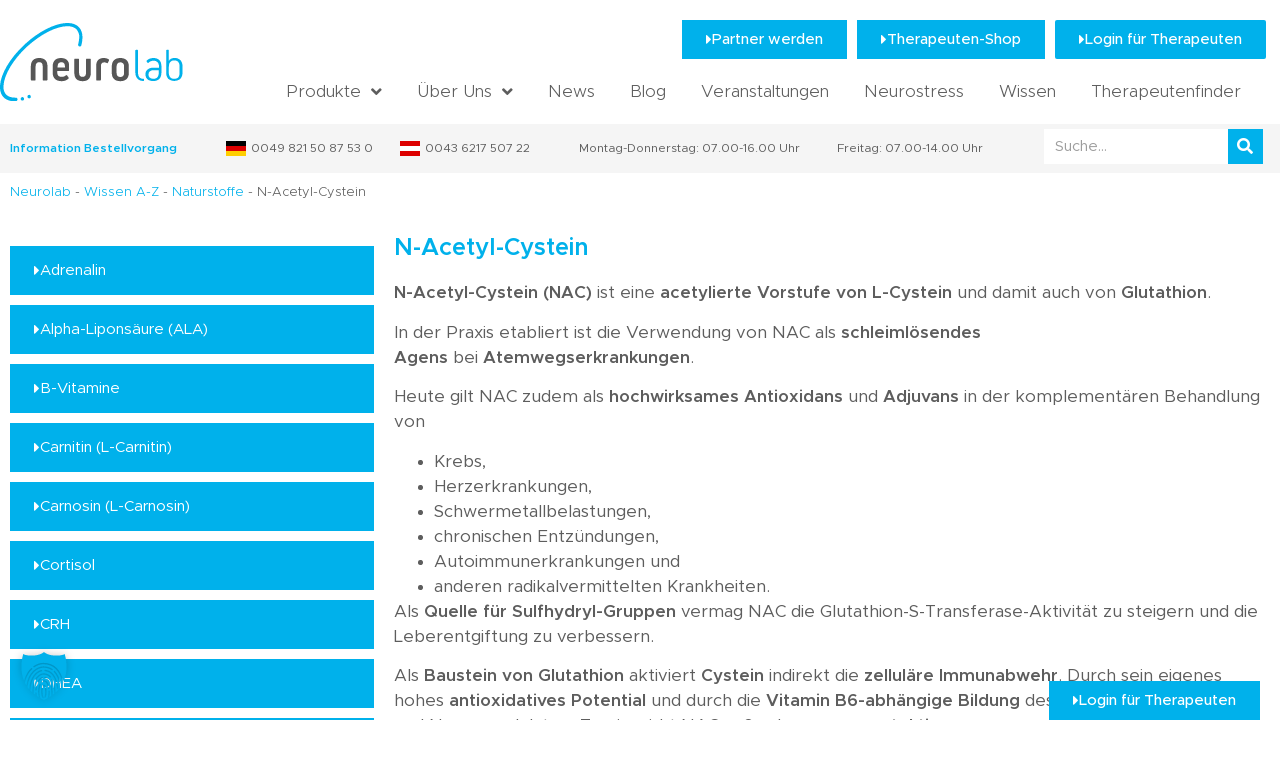

--- FILE ---
content_type: text/html; charset=UTF-8
request_url: https://neurolab.eu/wissen/naturstoffe/n-acetyl-cystein/
body_size: 35681
content:
<!doctype html>
<html lang="de" prefix="og: https://ogp.me/ns#">
<head>

	
<!-- Google tag (gtag.js) -->

<script async src="https://www.googletagmanager.com/gtag/js?id=AW-16638416950"></script>
<script>
  window.dataLayer = window.dataLayer || [];
  function gtag(){dataLayer.push(arguments);}
  gtag('js', new Date());

  gtag('config', 'AW-16638416950');
</script>

	
<!-- Google Tag Manager - 20/02/2025 -->
<script data-borlabs-cookie-script-blocker-id='google-tag-manager' type='text/template'>(function(w,d,s,l,i){w[l]=w[l]||[];w[l].push({'gtm.start':
new Date().getTime(),event:'gtm.js'});var f=d.getElementsByTagName(s)[0],
j=d.createElement(s),dl=l!='dataLayer'?'&l='+l:'';j.async=true;j.src=
'https://www.googletagmanager.com/gtm.js?id='+i+dl;f.parentNode.insertBefore(j,f);
})(window,document,'script','dataLayer','GTM-KTQLNPFS');</script>
<!-- End Google Tag Manager -->	
	
	<!-- Google Tag Manager (noscript) -->
<noscript><iframe src="https://www.googletagmanager.com/ns.html?id=GTM-KTQLNPFS"
height="0" width="0" style="display:none;visibility:hidden"></iframe></noscript>
<!-- End Google Tag Manager (noscript) -->
	
	
	
	
	
	<meta charset="UTF-8">
	<meta name="viewport" content="width=device-width, initial-scale=1">
	<link rel="profile" href="https://gmpg.org/xfn/11">
		<style>img:is([sizes="auto" i], [sizes^="auto," i]) { contain-intrinsic-size: 3000px 1500px }</style>
	
<!-- Suchmaschinen-Optimierung durch Rank Math PRO - https://rankmath.com/ -->
<title>N-Acetyl-Cystein - Neurolab</title>
<meta name="description" content="N-Acetyl-Cystein (NAC) ist eine acetylierte Vorstufe von L-Cystein und damit auch von Glutathion."/>
<meta name="robots" content="follow, index, max-snippet:-1, max-video-preview:-1, max-image-preview:large"/>
<link rel="canonical" href="https://neurolab.eu/wissen/naturstoffe/n-acetyl-cystein/" />
<meta property="og:locale" content="de_DE" />
<meta property="og:type" content="article" />
<meta property="og:title" content="N-Acetyl-Cystein - Neurolab" />
<meta property="og:description" content="N-Acetyl-Cystein (NAC) ist eine acetylierte Vorstufe von L-Cystein und damit auch von Glutathion." />
<meta property="og:url" content="https://neurolab.eu/wissen/naturstoffe/n-acetyl-cystein/" />
<meta property="og:site_name" content="p602870" />
<meta property="og:updated_time" content="2023-04-27T18:10:15+02:00" />
<meta name="twitter:card" content="summary_large_image" />
<meta name="twitter:title" content="N-Acetyl-Cystein - Neurolab" />
<meta name="twitter:description" content="N-Acetyl-Cystein (NAC) ist eine acetylierte Vorstufe von L-Cystein und damit auch von Glutathion." />
<script type="application/ld+json" class="rank-math-schema">{"@context":"https://schema.org","@graph":[{"@type":"BreadcrumbList","@id":"https://neurolab.eu/wissen/naturstoffe/n-acetyl-cystein/#breadcrumb","itemListElement":[{"@type":"ListItem","position":"1","item":{"@id":"http://wordpress-nl-relaunch.p602870.webspaceconfig.de","name":"Neurolab"}},{"@type":"ListItem","position":"2","item":{"@id":"https://neurolab.eu/wissen/","name":"Wissen A-Z"}},{"@type":"ListItem","position":"3","item":{"@id":"https://neurolab.eu/wissen/naturstoffe/","name":"Naturstoffe"}},{"@type":"ListItem","position":"4","item":{"@id":"https://neurolab.eu/wissen/naturstoffe/n-acetyl-cystein/","name":"N-Acetyl-Cystein"}}]}]}</script>
<!-- /Rank Math WordPress SEO Plugin -->

<link rel="alternate" type="application/rss+xml" title="Neurolab &raquo; Feed" href="https://neurolab.eu/feed/" />
<link rel="alternate" type="application/rss+xml" title="Neurolab &raquo; Kommentar-Feed" href="https://neurolab.eu/comments/feed/" />
<script data-borlabs-cookie-script-blocker-id='wp-emojis' type='text/template'>
window._wpemojiSettings = {"baseUrl":"https:\/\/s.w.org\/images\/core\/emoji\/16.0.1\/72x72\/","ext":".png","svgUrl":"https:\/\/s.w.org\/images\/core\/emoji\/16.0.1\/svg\/","svgExt":".svg","source":{"concatemoji":"https:\/\/neurolab.eu\/wp-includes\/js\/wp-emoji-release.min.js?ver=6.8.3"}};
/*! This file is auto-generated */
!function(s,n){var o,i,e;function c(e){try{var t={supportTests:e,timestamp:(new Date).valueOf()};sessionStorage.setItem(o,JSON.stringify(t))}catch(e){}}function p(e,t,n){e.clearRect(0,0,e.canvas.width,e.canvas.height),e.fillText(t,0,0);var t=new Uint32Array(e.getImageData(0,0,e.canvas.width,e.canvas.height).data),a=(e.clearRect(0,0,e.canvas.width,e.canvas.height),e.fillText(n,0,0),new Uint32Array(e.getImageData(0,0,e.canvas.width,e.canvas.height).data));return t.every(function(e,t){return e===a[t]})}function u(e,t){e.clearRect(0,0,e.canvas.width,e.canvas.height),e.fillText(t,0,0);for(var n=e.getImageData(16,16,1,1),a=0;a<n.data.length;a++)if(0!==n.data[a])return!1;return!0}function f(e,t,n,a){switch(t){case"flag":return n(e,"\ud83c\udff3\ufe0f\u200d\u26a7\ufe0f","\ud83c\udff3\ufe0f\u200b\u26a7\ufe0f")?!1:!n(e,"\ud83c\udde8\ud83c\uddf6","\ud83c\udde8\u200b\ud83c\uddf6")&&!n(e,"\ud83c\udff4\udb40\udc67\udb40\udc62\udb40\udc65\udb40\udc6e\udb40\udc67\udb40\udc7f","\ud83c\udff4\u200b\udb40\udc67\u200b\udb40\udc62\u200b\udb40\udc65\u200b\udb40\udc6e\u200b\udb40\udc67\u200b\udb40\udc7f");case"emoji":return!a(e,"\ud83e\udedf")}return!1}function g(e,t,n,a){var r="undefined"!=typeof WorkerGlobalScope&&self instanceof WorkerGlobalScope?new OffscreenCanvas(300,150):s.createElement("canvas"),o=r.getContext("2d",{willReadFrequently:!0}),i=(o.textBaseline="top",o.font="600 32px Arial",{});return e.forEach(function(e){i[e]=t(o,e,n,a)}),i}function t(e){var t=s.createElement("script");t.src=e,t.defer=!0,s.head.appendChild(t)}"undefined"!=typeof Promise&&(o="wpEmojiSettingsSupports",i=["flag","emoji"],n.supports={everything:!0,everythingExceptFlag:!0},e=new Promise(function(e){s.addEventListener("DOMContentLoaded",e,{once:!0})}),new Promise(function(t){var n=function(){try{var e=JSON.parse(sessionStorage.getItem(o));if("object"==typeof e&&"number"==typeof e.timestamp&&(new Date).valueOf()<e.timestamp+604800&&"object"==typeof e.supportTests)return e.supportTests}catch(e){}return null}();if(!n){if("undefined"!=typeof Worker&&"undefined"!=typeof OffscreenCanvas&&"undefined"!=typeof URL&&URL.createObjectURL&&"undefined"!=typeof Blob)try{var e="postMessage("+g.toString()+"("+[JSON.stringify(i),f.toString(),p.toString(),u.toString()].join(",")+"));",a=new Blob([e],{type:"text/javascript"}),r=new Worker(URL.createObjectURL(a),{name:"wpTestEmojiSupports"});return void(r.onmessage=function(e){c(n=e.data),r.terminate(),t(n)})}catch(e){}c(n=g(i,f,p,u))}t(n)}).then(function(e){for(var t in e)n.supports[t]=e[t],n.supports.everything=n.supports.everything&&n.supports[t],"flag"!==t&&(n.supports.everythingExceptFlag=n.supports.everythingExceptFlag&&n.supports[t]);n.supports.everythingExceptFlag=n.supports.everythingExceptFlag&&!n.supports.flag,n.DOMReady=!1,n.readyCallback=function(){n.DOMReady=!0}}).then(function(){return e}).then(function(){var e;n.supports.everything||(n.readyCallback(),(e=n.source||{}).concatemoji?t(e.concatemoji):e.wpemoji&&e.twemoji&&(t(e.twemoji),t(e.wpemoji)))}))}((window,document),window._wpemojiSettings);
</script>
<link rel='stylesheet' id='hello-elementor-theme-style-css' href='https://neurolab.eu/wp-content/themes/hello-elementor/theme.min.css?ver=2.8.1' media='all' />
<link rel='stylesheet' id='jet-menu-hello-css' href='https://neurolab.eu/wp-content/plugins/jet-menu/integration/themes/hello-elementor/assets/css/style.css?ver=2.4.10' media='all' />
<link rel='stylesheet' id='dce-dynamic-visibility-style-css' href='https://neurolab.eu/wp-content/plugins/dynamic-visibility-for-elementor/assets/css/dynamic-visibility.css?ver=5.0.16' media='all' />
<style id='wp-emoji-styles-inline-css'>

	img.wp-smiley, img.emoji {
		display: inline !important;
		border: none !important;
		box-shadow: none !important;
		height: 1em !important;
		width: 1em !important;
		margin: 0 0.07em !important;
		vertical-align: -0.1em !important;
		background: none !important;
		padding: 0 !important;
	}
</style>
<link rel='stylesheet' id='wp-block-library-css' href='https://neurolab.eu/wp-includes/css/dist/block-library/style.min.css?ver=6.8.3' media='all' />
<style id='classic-theme-styles-inline-css'>
/*! This file is auto-generated */
.wp-block-button__link{color:#fff;background-color:#32373c;border-radius:9999px;box-shadow:none;text-decoration:none;padding:calc(.667em + 2px) calc(1.333em + 2px);font-size:1.125em}.wp-block-file__button{background:#32373c;color:#fff;text-decoration:none}
</style>
<link rel='stylesheet' id='jet-engine-frontend-css' href='https://neurolab.eu/wp-content/plugins/jet-engine/assets/css/frontend.css?ver=3.6.8' media='all' />
<style id='global-styles-inline-css'>
:root{--wp--preset--aspect-ratio--square: 1;--wp--preset--aspect-ratio--4-3: 4/3;--wp--preset--aspect-ratio--3-4: 3/4;--wp--preset--aspect-ratio--3-2: 3/2;--wp--preset--aspect-ratio--2-3: 2/3;--wp--preset--aspect-ratio--16-9: 16/9;--wp--preset--aspect-ratio--9-16: 9/16;--wp--preset--color--black: #000000;--wp--preset--color--cyan-bluish-gray: #abb8c3;--wp--preset--color--white: #ffffff;--wp--preset--color--pale-pink: #f78da7;--wp--preset--color--vivid-red: #cf2e2e;--wp--preset--color--luminous-vivid-orange: #ff6900;--wp--preset--color--luminous-vivid-amber: #fcb900;--wp--preset--color--light-green-cyan: #7bdcb5;--wp--preset--color--vivid-green-cyan: #00d084;--wp--preset--color--pale-cyan-blue: #8ed1fc;--wp--preset--color--vivid-cyan-blue: #0693e3;--wp--preset--color--vivid-purple: #9b51e0;--wp--preset--gradient--vivid-cyan-blue-to-vivid-purple: linear-gradient(135deg,rgba(6,147,227,1) 0%,rgb(155,81,224) 100%);--wp--preset--gradient--light-green-cyan-to-vivid-green-cyan: linear-gradient(135deg,rgb(122,220,180) 0%,rgb(0,208,130) 100%);--wp--preset--gradient--luminous-vivid-amber-to-luminous-vivid-orange: linear-gradient(135deg,rgba(252,185,0,1) 0%,rgba(255,105,0,1) 100%);--wp--preset--gradient--luminous-vivid-orange-to-vivid-red: linear-gradient(135deg,rgba(255,105,0,1) 0%,rgb(207,46,46) 100%);--wp--preset--gradient--very-light-gray-to-cyan-bluish-gray: linear-gradient(135deg,rgb(238,238,238) 0%,rgb(169,184,195) 100%);--wp--preset--gradient--cool-to-warm-spectrum: linear-gradient(135deg,rgb(74,234,220) 0%,rgb(151,120,209) 20%,rgb(207,42,186) 40%,rgb(238,44,130) 60%,rgb(251,105,98) 80%,rgb(254,248,76) 100%);--wp--preset--gradient--blush-light-purple: linear-gradient(135deg,rgb(255,206,236) 0%,rgb(152,150,240) 100%);--wp--preset--gradient--blush-bordeaux: linear-gradient(135deg,rgb(254,205,165) 0%,rgb(254,45,45) 50%,rgb(107,0,62) 100%);--wp--preset--gradient--luminous-dusk: linear-gradient(135deg,rgb(255,203,112) 0%,rgb(199,81,192) 50%,rgb(65,88,208) 100%);--wp--preset--gradient--pale-ocean: linear-gradient(135deg,rgb(255,245,203) 0%,rgb(182,227,212) 50%,rgb(51,167,181) 100%);--wp--preset--gradient--electric-grass: linear-gradient(135deg,rgb(202,248,128) 0%,rgb(113,206,126) 100%);--wp--preset--gradient--midnight: linear-gradient(135deg,rgb(2,3,129) 0%,rgb(40,116,252) 100%);--wp--preset--font-size--small: 13px;--wp--preset--font-size--medium: 20px;--wp--preset--font-size--large: 36px;--wp--preset--font-size--x-large: 42px;--wp--preset--spacing--20: 0.44rem;--wp--preset--spacing--30: 0.67rem;--wp--preset--spacing--40: 1rem;--wp--preset--spacing--50: 1.5rem;--wp--preset--spacing--60: 2.25rem;--wp--preset--spacing--70: 3.38rem;--wp--preset--spacing--80: 5.06rem;--wp--preset--shadow--natural: 6px 6px 9px rgba(0, 0, 0, 0.2);--wp--preset--shadow--deep: 12px 12px 50px rgba(0, 0, 0, 0.4);--wp--preset--shadow--sharp: 6px 6px 0px rgba(0, 0, 0, 0.2);--wp--preset--shadow--outlined: 6px 6px 0px -3px rgba(255, 255, 255, 1), 6px 6px rgba(0, 0, 0, 1);--wp--preset--shadow--crisp: 6px 6px 0px rgba(0, 0, 0, 1);}:where(.is-layout-flex){gap: 0.5em;}:where(.is-layout-grid){gap: 0.5em;}body .is-layout-flex{display: flex;}.is-layout-flex{flex-wrap: wrap;align-items: center;}.is-layout-flex > :is(*, div){margin: 0;}body .is-layout-grid{display: grid;}.is-layout-grid > :is(*, div){margin: 0;}:where(.wp-block-columns.is-layout-flex){gap: 2em;}:where(.wp-block-columns.is-layout-grid){gap: 2em;}:where(.wp-block-post-template.is-layout-flex){gap: 1.25em;}:where(.wp-block-post-template.is-layout-grid){gap: 1.25em;}.has-black-color{color: var(--wp--preset--color--black) !important;}.has-cyan-bluish-gray-color{color: var(--wp--preset--color--cyan-bluish-gray) !important;}.has-white-color{color: var(--wp--preset--color--white) !important;}.has-pale-pink-color{color: var(--wp--preset--color--pale-pink) !important;}.has-vivid-red-color{color: var(--wp--preset--color--vivid-red) !important;}.has-luminous-vivid-orange-color{color: var(--wp--preset--color--luminous-vivid-orange) !important;}.has-luminous-vivid-amber-color{color: var(--wp--preset--color--luminous-vivid-amber) !important;}.has-light-green-cyan-color{color: var(--wp--preset--color--light-green-cyan) !important;}.has-vivid-green-cyan-color{color: var(--wp--preset--color--vivid-green-cyan) !important;}.has-pale-cyan-blue-color{color: var(--wp--preset--color--pale-cyan-blue) !important;}.has-vivid-cyan-blue-color{color: var(--wp--preset--color--vivid-cyan-blue) !important;}.has-vivid-purple-color{color: var(--wp--preset--color--vivid-purple) !important;}.has-black-background-color{background-color: var(--wp--preset--color--black) !important;}.has-cyan-bluish-gray-background-color{background-color: var(--wp--preset--color--cyan-bluish-gray) !important;}.has-white-background-color{background-color: var(--wp--preset--color--white) !important;}.has-pale-pink-background-color{background-color: var(--wp--preset--color--pale-pink) !important;}.has-vivid-red-background-color{background-color: var(--wp--preset--color--vivid-red) !important;}.has-luminous-vivid-orange-background-color{background-color: var(--wp--preset--color--luminous-vivid-orange) !important;}.has-luminous-vivid-amber-background-color{background-color: var(--wp--preset--color--luminous-vivid-amber) !important;}.has-light-green-cyan-background-color{background-color: var(--wp--preset--color--light-green-cyan) !important;}.has-vivid-green-cyan-background-color{background-color: var(--wp--preset--color--vivid-green-cyan) !important;}.has-pale-cyan-blue-background-color{background-color: var(--wp--preset--color--pale-cyan-blue) !important;}.has-vivid-cyan-blue-background-color{background-color: var(--wp--preset--color--vivid-cyan-blue) !important;}.has-vivid-purple-background-color{background-color: var(--wp--preset--color--vivid-purple) !important;}.has-black-border-color{border-color: var(--wp--preset--color--black) !important;}.has-cyan-bluish-gray-border-color{border-color: var(--wp--preset--color--cyan-bluish-gray) !important;}.has-white-border-color{border-color: var(--wp--preset--color--white) !important;}.has-pale-pink-border-color{border-color: var(--wp--preset--color--pale-pink) !important;}.has-vivid-red-border-color{border-color: var(--wp--preset--color--vivid-red) !important;}.has-luminous-vivid-orange-border-color{border-color: var(--wp--preset--color--luminous-vivid-orange) !important;}.has-luminous-vivid-amber-border-color{border-color: var(--wp--preset--color--luminous-vivid-amber) !important;}.has-light-green-cyan-border-color{border-color: var(--wp--preset--color--light-green-cyan) !important;}.has-vivid-green-cyan-border-color{border-color: var(--wp--preset--color--vivid-green-cyan) !important;}.has-pale-cyan-blue-border-color{border-color: var(--wp--preset--color--pale-cyan-blue) !important;}.has-vivid-cyan-blue-border-color{border-color: var(--wp--preset--color--vivid-cyan-blue) !important;}.has-vivid-purple-border-color{border-color: var(--wp--preset--color--vivid-purple) !important;}.has-vivid-cyan-blue-to-vivid-purple-gradient-background{background: var(--wp--preset--gradient--vivid-cyan-blue-to-vivid-purple) !important;}.has-light-green-cyan-to-vivid-green-cyan-gradient-background{background: var(--wp--preset--gradient--light-green-cyan-to-vivid-green-cyan) !important;}.has-luminous-vivid-amber-to-luminous-vivid-orange-gradient-background{background: var(--wp--preset--gradient--luminous-vivid-amber-to-luminous-vivid-orange) !important;}.has-luminous-vivid-orange-to-vivid-red-gradient-background{background: var(--wp--preset--gradient--luminous-vivid-orange-to-vivid-red) !important;}.has-very-light-gray-to-cyan-bluish-gray-gradient-background{background: var(--wp--preset--gradient--very-light-gray-to-cyan-bluish-gray) !important;}.has-cool-to-warm-spectrum-gradient-background{background: var(--wp--preset--gradient--cool-to-warm-spectrum) !important;}.has-blush-light-purple-gradient-background{background: var(--wp--preset--gradient--blush-light-purple) !important;}.has-blush-bordeaux-gradient-background{background: var(--wp--preset--gradient--blush-bordeaux) !important;}.has-luminous-dusk-gradient-background{background: var(--wp--preset--gradient--luminous-dusk) !important;}.has-pale-ocean-gradient-background{background: var(--wp--preset--gradient--pale-ocean) !important;}.has-electric-grass-gradient-background{background: var(--wp--preset--gradient--electric-grass) !important;}.has-midnight-gradient-background{background: var(--wp--preset--gradient--midnight) !important;}.has-small-font-size{font-size: var(--wp--preset--font-size--small) !important;}.has-medium-font-size{font-size: var(--wp--preset--font-size--medium) !important;}.has-large-font-size{font-size: var(--wp--preset--font-size--large) !important;}.has-x-large-font-size{font-size: var(--wp--preset--font-size--x-large) !important;}
:where(.wp-block-post-template.is-layout-flex){gap: 1.25em;}:where(.wp-block-post-template.is-layout-grid){gap: 1.25em;}
:where(.wp-block-columns.is-layout-flex){gap: 2em;}:where(.wp-block-columns.is-layout-grid){gap: 2em;}
:root :where(.wp-block-pullquote){font-size: 1.5em;line-height: 1.6;}
</style>
<link rel='stylesheet' id='oopBootstrapCSS-css' href='https://neurolab.eu/wp-content/plugins/neurologin/Assets/css/styles.css?ver=6.8.3' media='all' />
<link rel='stylesheet' id='woocommerce-layout-css' href='https://neurolab.eu/wp-content/plugins/woocommerce/assets/css/woocommerce-layout.css?ver=9.8.5' media='all' />
<link rel='stylesheet' id='woocommerce-smallscreen-css' href='https://neurolab.eu/wp-content/plugins/woocommerce/assets/css/woocommerce-smallscreen.css?ver=9.8.5' media='only screen and (max-width: 768px)' />
<link rel='stylesheet' id='woocommerce-general-css' href='https://neurolab.eu/wp-content/plugins/woocommerce/assets/css/woocommerce.css?ver=9.8.5' media='all' />
<style id='woocommerce-inline-inline-css'>
.woocommerce form .form-row .required { visibility: visible; }
</style>
<link rel='stylesheet' id='wpsl-styles-css' href='https://neurolab.eu/wp-content/plugins/wp-store-locator/css/styles.min.css?ver=2.2.251' media='all' />
<link rel='stylesheet' id='brands-styles-css' href='https://neurolab.eu/wp-content/plugins/woocommerce/assets/css/brands.css?ver=9.8.5' media='all' />
<link rel='stylesheet' id='hello-elementor-css' href='https://neurolab.eu/wp-content/themes/hello-elementor/style.min.css?ver=2.8.1' media='all' />
<link rel='stylesheet' id='elementor-frontend-css' href='https://neurolab.eu/wp-content/plugins/elementor/assets/css/frontend.min.css?ver=3.28.4' media='all' />
<style id='elementor-frontend-inline-css'>

				.elementor-widget-woocommerce-checkout-page .woocommerce table.woocommerce-checkout-review-order-table {
				    margin: var(--sections-margin, 24px 0 24px 0);
				    padding: var(--sections-padding, 16px 16px);
				}
				.elementor-widget-woocommerce-checkout-page .woocommerce table.woocommerce-checkout-review-order-table .cart_item td.product-name {
				    padding-right: 20px;
				}
				.elementor-widget-woocommerce-checkout-page .woocommerce .woocommerce-checkout #payment {
					border: none;
					padding: 0;
				}
				.elementor-widget-woocommerce-checkout-page .woocommerce .e-checkout__order_review-2 {
					background: var(--sections-background-color, #ffffff);
				    border-radius: var(--sections-border-radius, 3px);
				    padding: var(--sections-padding, 16px 30px);
				    margin: var(--sections-margin, 0 0 24px 0);
				    border-style: var(--sections-border-type, solid);
				    border-color: var(--sections-border-color, #D5D8DC);
				    border-width: 1px;
				    display: block;
				}
				.elementor-widget-woocommerce-checkout-page .woocommerce-checkout .place-order {
					display: -webkit-box;
					display: -ms-flexbox;
					display: flex;
					-webkit-box-orient: vertical;
					-webkit-box-direction: normal;
					-ms-flex-direction: column;
					flex-direction: column;
					-ms-flex-wrap: wrap;
					flex-wrap: wrap;
					padding: 0;
					margin-bottom: 0;
					margin-top: 1em;
					-webkit-box-align: var(--place-order-title-alignment, stretch);
					-ms-flex-align: var(--place-order-title-alignment, stretch);
					align-items: var(--place-order-title-alignment, stretch); 
				}
				.elementor-widget-woocommerce-checkout-page .woocommerce-checkout #place_order {
					background-color: #5bc0de;
					width: var(--purchase-button-width, auto);
					float: none;
					color: var(--purchase-button-normal-text-color, #ffffff);
					min-height: auto;
					padding: var(--purchase-button-padding, 1em 1em);
					border-radius: var(--purchase-button-border-radius, 3px); 
		        }
		        .elementor-widget-woocommerce-checkout-page .woocommerce-checkout #place_order:hover {
					background-color: #5bc0de;
					color: var(--purchase-button-hover-text-color, #ffffff);
					border-color: var(--purchase-button-hover-border-color, #5bc0de);
					-webkit-transition-duration: var(--purchase-button-hover-transition-duration, 0.3s);
					-o-transition-duration: var(--purchase-button-hover-transition-duration, 0.3s);
					transition-duration: var(--purchase-button-hover-transition-duration, 0.3s); 
                }
			
</style>
<link rel='stylesheet' id='elementor-post-7-css' href='https://neurolab.eu/wp-content/uploads/elementor/css/post-7.css?ver=1768203899' media='all' />
<link rel='stylesheet' id='font-awesome-all-css' href='https://neurolab.eu/wp-content/plugins/jet-menu/assets/public/lib/font-awesome/css/all.min.css?ver=5.12.0' media='all' />
<link rel='stylesheet' id='font-awesome-v4-shims-css' href='https://neurolab.eu/wp-content/plugins/jet-menu/assets/public/lib/font-awesome/css/v4-shims.min.css?ver=5.12.0' media='all' />
<link rel='stylesheet' id='jet-menu-public-styles-css' href='https://neurolab.eu/wp-content/plugins/jet-menu/assets/public/css/public.css?ver=2.4.10' media='all' />
<link rel='stylesheet' id='elementor-icons-css' href='https://neurolab.eu/wp-content/plugins/elementor/assets/lib/eicons/css/elementor-icons.min.css?ver=5.36.0' media='all' />
<link rel='stylesheet' id='elementor-pro-css' href='https://neurolab.eu/wp-content/plugins/elementor-pro/assets/css/frontend.min.css?ver=3.23.1' media='all' />
<link rel='stylesheet' id='jet-tabs-frontend-css' href='https://neurolab.eu/wp-content/plugins/jet-tabs/assets/css/jet-tabs-frontend.css?ver=2.2.9' media='all' />
<link rel='stylesheet' id='elementor-post-37738-css' href='https://neurolab.eu/wp-content/uploads/elementor/css/post-37738.css?ver=1768399689' media='all' />
<link rel='stylesheet' id='elementor-post-38506-css' href='https://neurolab.eu/wp-content/uploads/elementor/css/post-38506.css?ver=1768203900' media='all' />
<link rel='stylesheet' id='elementor-post-300-css' href='https://neurolab.eu/wp-content/uploads/elementor/css/post-300.css?ver=1768204079' media='all' />
<link rel='stylesheet' id='elementor-post-237-css' href='https://neurolab.eu/wp-content/uploads/elementor/css/post-237.css?ver=1768204079' media='all' />
<link rel='stylesheet' id='borlabs-cookie-custom-css' href='https://neurolab.eu/wp-content/cache/borlabs-cookie/1/borlabs-cookie-1-de.css?ver=3.3.17-109' media='all' />
<link rel='stylesheet' id='tablepress-default-css' href='https://neurolab.eu/wp-content/plugins/tablepress/css/build/default.css?ver=3.1.2' media='all' />
<link rel='stylesheet' id='woocommerce-gzd-layout-css' href='https://neurolab.eu/wp-content/plugins/woocommerce-germanized/build/static/layout-styles.css?ver=3.19.10' media='all' />
<style id='woocommerce-gzd-layout-inline-css'>
.woocommerce-checkout .shop_table { background-color: #eeeeee; } .product p.deposit-packaging-type { font-size: 1.25em !important; } p.woocommerce-shipping-destination { display: none; }
                .wc-gzd-nutri-score-value-a {
                    background: url(https://neurolab.eu/wp-content/plugins/woocommerce-germanized/assets/images/nutri-score-a.svg) no-repeat;
                }
                .wc-gzd-nutri-score-value-b {
                    background: url(https://neurolab.eu/wp-content/plugins/woocommerce-germanized/assets/images/nutri-score-b.svg) no-repeat;
                }
                .wc-gzd-nutri-score-value-c {
                    background: url(https://neurolab.eu/wp-content/plugins/woocommerce-germanized/assets/images/nutri-score-c.svg) no-repeat;
                }
                .wc-gzd-nutri-score-value-d {
                    background: url(https://neurolab.eu/wp-content/plugins/woocommerce-germanized/assets/images/nutri-score-d.svg) no-repeat;
                }
                .wc-gzd-nutri-score-value-e {
                    background: url(https://neurolab.eu/wp-content/plugins/woocommerce-germanized/assets/images/nutri-score-e.svg) no-repeat;
                }
            
</style>
<link rel='stylesheet' id='hello-elementor-child-style-css' href='https://neurolab.eu/wp-content/themes/hello-theme-child-master/style.css?ver=1.0.0' media='all' />
<link rel='stylesheet' id='sib-front-css-css' href='https://neurolab.eu/wp-content/plugins/mailin/css/mailin-front.css?ver=6.8.3' media='all' />
<link rel='stylesheet' id='elementor-icons-shared-0-css' href='https://neurolab.eu/wp-content/plugins/elementor/assets/lib/font-awesome/css/fontawesome.min.css?ver=5.15.3' media='all' />
<link rel='stylesheet' id='elementor-icons-fa-solid-css' href='https://neurolab.eu/wp-content/plugins/elementor/assets/lib/font-awesome/css/solid.min.css?ver=5.15.3' media='all' />
<link rel='stylesheet' id='elementor-icons-fa-regular-css' href='https://neurolab.eu/wp-content/plugins/elementor/assets/lib/font-awesome/css/regular.min.css?ver=5.15.3' media='all' />
<link rel='stylesheet' id='elementor-icons-fa-brands-css' href='https://neurolab.eu/wp-content/plugins/elementor/assets/lib/font-awesome/css/brands.min.css?ver=5.15.3' media='all' />
<!--n2css--><!--n2js--><script src="https://neurolab.eu/wp-includes/js/jquery/jquery.min.js?ver=3.7.1" id="jquery-core-js"></script>
<script src="https://neurolab.eu/wp-includes/js/jquery/jquery-migrate.min.js?ver=3.4.1" id="jquery-migrate-js"></script>
<script src="https://neurolab.eu/wp-content/plugins/neurologin/Assets/js/main.js?ver=0.0.1" id="oopBootstrapJS-js"></script>
<script src="https://neurolab.eu/wp-content/plugins/woocommerce/assets/js/jquery-blockui/jquery.blockUI.min.js?ver=2.7.0-wc.9.8.5" id="jquery-blockui-js" defer data-wp-strategy="defer"></script>
<script id="wc-add-to-cart-js-extra">
var wc_add_to_cart_params = {"ajax_url":"\/wp-admin\/admin-ajax.php","wc_ajax_url":"\/?wc-ajax=%%endpoint%%","i18n_view_cart":"Warenkorb anzeigen","cart_url":"https:\/\/neurolab.eu\/warenkorb\/","is_cart":"","cart_redirect_after_add":"no"};
</script>
<script src="https://neurolab.eu/wp-content/plugins/woocommerce/assets/js/frontend/add-to-cart.min.js?ver=9.8.5" id="wc-add-to-cart-js" defer data-wp-strategy="defer"></script>
<script src="https://neurolab.eu/wp-content/plugins/woocommerce/assets/js/js-cookie/js.cookie.min.js?ver=2.1.4-wc.9.8.5" id="js-cookie-js" defer data-wp-strategy="defer"></script>
<script id="woocommerce-js-extra">
var woocommerce_params = {"ajax_url":"\/wp-admin\/admin-ajax.php","wc_ajax_url":"\/?wc-ajax=%%endpoint%%","i18n_password_show":"Passwort anzeigen","i18n_password_hide":"Passwort verbergen"};
</script>
<script src="https://neurolab.eu/wp-content/plugins/woocommerce/assets/js/frontend/woocommerce.min.js?ver=9.8.5" id="woocommerce-js" defer data-wp-strategy="defer"></script>
<script data-no-optimize="1" data-no-minify="1" data-cfasync="false" src="https://neurolab.eu/wp-content/cache/borlabs-cookie/1/borlabs-cookie-config-de.json.js?ver=3.3.17-129" id="borlabs-cookie-config-js"></script>
<script id="sib-front-js-js-extra">
var sibErrMsg = {"invalidMail":"Please fill out valid email address","requiredField":"Please fill out required fields","invalidDateFormat":"Please fill out valid date format","invalidSMSFormat":"Please fill out valid phone number"};
var ajax_sib_front_object = {"ajax_url":"https:\/\/neurolab.eu\/wp-admin\/admin-ajax.php","ajax_nonce":"4669b522c3","flag_url":"https:\/\/neurolab.eu\/wp-content\/plugins\/mailin\/img\/flags\/"};
</script>
<script src="https://neurolab.eu/wp-content/plugins/mailin/js/mailin-front.js?ver=1747292977" id="sib-front-js-js"></script>
<script data-borlabs-cookie-script-blocker-ignore>
	document.addEventListener('borlabs-cookie-google-tag-manager-after-consents', function () {
        window.BorlabsCookie.Unblock.unblockScriptBlockerId('gtmfourwp-custom-events');
    });
</script><link rel="https://api.w.org/" href="https://neurolab.eu/wp-json/" /><link rel="alternate" title="JSON" type="application/json" href="https://neurolab.eu/wp-json/wp/v2/wissen/286" /><link rel="EditURI" type="application/rsd+xml" title="RSD" href="https://neurolab.eu/xmlrpc.php?rsd" />
<meta name="generator" content="WordPress 6.8.3" />
<link rel='shortlink' href='https://neurolab.eu/?p=286' />
<link rel="alternate" title="oEmbed (JSON)" type="application/json+oembed" href="https://neurolab.eu/wp-json/oembed/1.0/embed?url=https%3A%2F%2Fneurolab.eu%2Fwissen%2Fnaturstoffe%2Fn-acetyl-cystein%2F" />
<link rel="alternate" title="oEmbed (XML)" type="text/xml+oembed" href="https://neurolab.eu/wp-json/oembed/1.0/embed?url=https%3A%2F%2Fneurolab.eu%2Fwissen%2Fnaturstoffe%2Fn-acetyl-cystein%2F&#038;format=xml" />
	<noscript><style>.woocommerce-product-gallery{ opacity: 1 !important; }</style></noscript>
	<meta name="generator" content="Elementor 3.28.4; features: additional_custom_breakpoints, e_local_google_fonts; settings: css_print_method-external, google_font-enabled, font_display-swap">
<!-- Google Tag Manager -->
<script data-borlabs-cookie-script-blocker-id='google-tag-manager' type='text/template'>(function(w,d,s,l,i){w[l]=w[l]||[];w[l].push({'gtm.start':
new Date().getTime(),event:'gtm.js'});var f=d.getElementsByTagName(s)[0],
j=d.createElement(s),dl=l!='dataLayer'?'&l='+l:'';j.async=true;j.src=
'https://www.googletagmanager.com/gtm.js?id='+i+dl;f.parentNode.insertBefore(j,f);
})(window,document,'script','dataLayer','GTM-KTQLNPFS');</script>
<!-- End Google Tag Manager -->
<script data-no-optimize="1" data-no-minify="1" data-cfasync="false" data-borlabs-cookie-script-blocker-ignore>
    (function () {
        if ('0' === '1' && '1' === '1') {
            window['gtag_enable_tcf_support'] = true;
        }
        window.dataLayer = window.dataLayer || [];
        if (typeof window.gtag !== 'function') {
            window.gtag = function () {
                window.dataLayer.push(arguments);
            };
        }
        gtag('set', 'developer_id.dYjRjMm', true);
        if ('1' === '1') {
            let getCookieValue = function (name) {
                return document.cookie.match('(^|;)\\s*' + name + '\\s*=\\s*([^;]+)')?.pop() || '';
            };
            const gtmRegionsData = '{{ google-tag-manager-cm-regional-defaults }}';
            let gtmRegions = [];
            if (gtmRegionsData !== '\{\{ google-tag-manager-cm-regional-defaults \}\}') {
                gtmRegions = JSON.parse(gtmRegionsData);
            }
            let defaultRegion = null;
            for (let gtmRegionIndex in gtmRegions) {
                let gtmRegion = gtmRegions[gtmRegionIndex];
                if (gtmRegion['google-tag-manager-cm-region'] === '') {
                    defaultRegion = gtmRegion;
                } else {
                    gtag('consent', 'default', {
                        'ad_storage': gtmRegion['google-tag-manager-cm-default-ad-storage'],
                        'ad_user_data': gtmRegion['google-tag-manager-cm-default-ad-user-data'],
                        'ad_personalization': gtmRegion['google-tag-manager-cm-default-ad-personalization'],
                        'analytics_storage': gtmRegion['google-tag-manager-cm-default-analytics-storage'],
                        'functionality_storage': gtmRegion['google-tag-manager-cm-default-functionality-storage'],
                        'personalization_storage': gtmRegion['google-tag-manager-cm-default-personalization-storage'],
                        'security_storage': gtmRegion['google-tag-manager-cm-default-security-storage'],
                        'region': gtmRegion['google-tag-manager-cm-region'].toUpperCase().split(','),
						'wait_for_update': 500,
                    });
                }
            }
            let cookieValue = getCookieValue('borlabs-cookie-gcs');
            let consentsFromCookie = {};
            if (cookieValue !== '') {
                consentsFromCookie = JSON.parse(decodeURIComponent(cookieValue));
            }
            let defaultValues = {
                'ad_storage': defaultRegion === null ? 'denied' : defaultRegion['google-tag-manager-cm-default-ad-storage'],
                'ad_user_data': defaultRegion === null ? 'denied' : defaultRegion['google-tag-manager-cm-default-ad-user-data'],
                'ad_personalization': defaultRegion === null ? 'denied' : defaultRegion['google-tag-manager-cm-default-ad-personalization'],
                'analytics_storage': defaultRegion === null ? 'denied' : defaultRegion['google-tag-manager-cm-default-analytics-storage'],
                'functionality_storage': defaultRegion === null ? 'denied' : defaultRegion['google-tag-manager-cm-default-functionality-storage'],
                'personalization_storage': defaultRegion === null ? 'denied' : defaultRegion['google-tag-manager-cm-default-personalization-storage'],
                'security_storage': defaultRegion === null ? 'denied' : defaultRegion['google-tag-manager-cm-default-security-storage'],
                'wait_for_update': 500,
            };
            gtag('consent', 'default', {...defaultValues, ...consentsFromCookie});
            gtag('set', 'ads_data_redaction', true);
        }

        if ('1' === '1') {
            let url = new URL(window.location.href);

            if ((url.searchParams.has('gtm_debug') && url.searchParams.get('gtm_debug') !== '') || document.cookie.indexOf('__TAG_ASSISTANT=') !== -1 || document.documentElement.hasAttribute('data-tag-assistant-present')) {
                /* GTM block start */
                (function(w,d,s,l,i){w[l]=w[l]||[];w[l].push({'gtm.start':
                        new Date().getTime(),event:'gtm.js'});var f=d.getElementsByTagName(s)[0],
                    j=d.createElement(s),dl=l!='dataLayer'?'&l='+l:'';j.async=true;j.src=
                    'https://www.googletagmanager.com/gtm.js?id='+i+dl;f.parentNode.insertBefore(j,f);
                })(window,document,'script','dataLayer','GTM-KTQLNPFS');
                /* GTM block end */
            } else {
                /* GTM block start */
                (function(w,d,s,l,i){w[l]=w[l]||[];w[l].push({'gtm.start':
                        new Date().getTime(),event:'gtm.js'});var f=d.getElementsByTagName(s)[0],
                    j=d.createElement(s),dl=l!='dataLayer'?'&l='+l:'';j.async=true;j.src=
                    'https://neurolab.eu/wp-content/uploads/borlabs-cookie/' + i + '.js?ver=x35fmiee';f.parentNode.insertBefore(j,f);
                })(window,document,'script','dataLayer','GTM-KTQLNPFS');
                /* GTM block end */
            }
        }


        let borlabsCookieConsentChangeHandler = function () {
            window.dataLayer = window.dataLayer || [];
            if (typeof window.gtag !== 'function') {
                window.gtag = function() {
                    window.dataLayer.push(arguments);
                };
            }

            let consents = BorlabsCookie.Cookie.getPluginCookie().consents;

            if ('1' === '1') {
                let gtmConsents = {};
                let customConsents = {};

				let services = BorlabsCookie.Services._services;

				for (let service in services) {
					if (service !== 'borlabs-cookie') {
						customConsents['borlabs_cookie_' + service.replaceAll('-', '_')] = BorlabsCookie.Consents.hasConsent(service) ? 'granted' : 'denied';
					}
				}

                if ('0' === '1') {
                    gtmConsents = {
                        'analytics_storage': BorlabsCookie.Consents.hasConsentForServiceGroup('statistics') === true ? 'granted' : 'denied',
                        'functionality_storage': BorlabsCookie.Consents.hasConsentForServiceGroup('statistics') === true ? 'granted' : 'denied',
                        'personalization_storage': BorlabsCookie.Consents.hasConsentForServiceGroup('marketing') === true ? 'granted' : 'denied',
                        'security_storage': BorlabsCookie.Consents.hasConsentForServiceGroup('statistics') === true ? 'granted' : 'denied',
                    };
                } else {
                    gtmConsents = {
                        'ad_storage': BorlabsCookie.Consents.hasConsentForServiceGroup('marketing') === true ? 'granted' : 'denied',
                        'ad_user_data': BorlabsCookie.Consents.hasConsentForServiceGroup('marketing') === true ? 'granted' : 'denied',
                        'ad_personalization': BorlabsCookie.Consents.hasConsentForServiceGroup('marketing') === true ? 'granted' : 'denied',
                        'analytics_storage': BorlabsCookie.Consents.hasConsentForServiceGroup('statistics') === true ? 'granted' : 'denied',
                        'functionality_storage': BorlabsCookie.Consents.hasConsentForServiceGroup('statistics') === true ? 'granted' : 'denied',
                        'personalization_storage': BorlabsCookie.Consents.hasConsentForServiceGroup('marketing') === true ? 'granted' : 'denied',
                        'security_storage': BorlabsCookie.Consents.hasConsentForServiceGroup('statistics') === true ? 'granted' : 'denied',
                    };
                }
                BorlabsCookie.CookieLibrary.setCookie(
                    'borlabs-cookie-gcs',
                    JSON.stringify(gtmConsents),
                    BorlabsCookie.Settings.automaticCookieDomainAndPath.value ? '' : BorlabsCookie.Settings.cookieDomain.value,
                    BorlabsCookie.Settings.cookiePath.value,
                    BorlabsCookie.Cookie.getPluginCookie().expires,
                    BorlabsCookie.Settings.cookieSecure.value,
                    BorlabsCookie.Settings.cookieSameSite.value
                );
                gtag('consent', 'update', {...gtmConsents, ...customConsents});
            }


            for (let serviceGroup in consents) {
                for (let service of consents[serviceGroup]) {
                    if (!window.BorlabsCookieGtmPackageSentEvents.includes(service) && service !== 'borlabs-cookie') {
                        window.dataLayer.push({
                            event: 'borlabs-cookie-opt-in-' + service,
                        });
                        window.BorlabsCookieGtmPackageSentEvents.push(service);
                    }
                }
            }
            let afterConsentsEvent = document.createEvent('Event');
            afterConsentsEvent.initEvent('borlabs-cookie-google-tag-manager-after-consents', true, true);
            document.dispatchEvent(afterConsentsEvent);
        };
        window.BorlabsCookieGtmPackageSentEvents = [];
        document.addEventListener('borlabs-cookie-consent-saved', borlabsCookieConsentChangeHandler);
        document.addEventListener('borlabs-cookie-handle-unblock', borlabsCookieConsentChangeHandler);
    })();
</script>			<style>
				.e-con.e-parent:nth-of-type(n+4):not(.e-lazyloaded):not(.e-no-lazyload),
				.e-con.e-parent:nth-of-type(n+4):not(.e-lazyloaded):not(.e-no-lazyload) * {
					background-image: none !important;
				}
				@media screen and (max-height: 1024px) {
					.e-con.e-parent:nth-of-type(n+3):not(.e-lazyloaded):not(.e-no-lazyload),
					.e-con.e-parent:nth-of-type(n+3):not(.e-lazyloaded):not(.e-no-lazyload) * {
						background-image: none !important;
					}
				}
				@media screen and (max-height: 640px) {
					.e-con.e-parent:nth-of-type(n+2):not(.e-lazyloaded):not(.e-no-lazyload),
					.e-con.e-parent:nth-of-type(n+2):not(.e-lazyloaded):not(.e-no-lazyload) * {
						background-image: none !important;
					}
				}
			</style>
			<link rel="icon" href="https://neurolab.eu/wp-content/uploads/2023/06/cropped-neurolab-favicon-32x32.png" sizes="32x32" />
<link rel="icon" href="https://neurolab.eu/wp-content/uploads/2023/06/cropped-neurolab-favicon-192x192.png" sizes="192x192" />
<link rel="apple-touch-icon" href="https://neurolab.eu/wp-content/uploads/2023/06/cropped-neurolab-favicon-180x180.png" />
<meta name="msapplication-TileImage" content="https://neurolab.eu/wp-content/uploads/2023/06/cropped-neurolab-favicon-270x270.png" />
		<style id="wp-custom-css">
			.menuicon::after{
	font-family: "Font Awesome 5 Free";
   content: "\f107";
   font-weight: 900;
	color: var(--e-global-color-text );
    text-align: center;
    order: 0;
    align-self: center;
    flex: 0 0 auto;
    width: auto;
	margin-left:-15px;
	margin-right:15px;
}

@media (max-width: 768px) {
	.menuicon::after{
		display:none;
	}
}
.css-columns-order .jet-listing-grid .jet-listing-grid__items { display: block; columns: 4; }

.elementor-38342 .elementor-element.elementor-element-9de5b02 {
    font-family: "Metropolis", Sans-serif;
    font-size: 13px;
    font-weight: 400;
}
:is( .elementor-38345 .elementor-element.elementor-element-f57a114 > .elementor-widget-container > .jet-listing-grid > .jet-listing-grid__items, .elementor-38345 .elementor-element.elementor-element-f57a114 > .elementor-widget-container > .jet-listing-grid > .jet-listing-grid__slider > .jet-listing-grid__items > .slick-list > .slick-track, .elementor-38345 .elementor-element.elementor-element-f57a114 > .elementor-widget-container > .jet-listing-grid > .jet-listing-grid__scroll-slider > .jet-listing-grid__items ) > .jet-listing-grid__item {
    padding-top: calc(5px / 2);
    height: 24px;
    padding-bottom: calc(5px / 2);
}
:is( .elementor-38345 .elementor-element.elementor-element-5f10e98 > .elementor-widget-container > .jet-listing-grid > .jet-listing-grid__items, .elementor-38345 .elementor-element.elementor-element-5f10e98 > .elementor-widget-container > .jet-listing-grid > .jet-listing-grid__slider > .jet-listing-grid__items > .slick-list > .slick-track, .elementor-38345 .elementor-element.elementor-element-5f10e98 > .elementor-widget-container > .jet-listing-grid > .jet-listing-grid__scroll-slider > .jet-listing-grid__items ) > .jet-listing-grid__item {
    padding-top: calc(5px / 2);
	    height: 24px;
    padding-bottom: calc(5px / 2);
}

b, strong {
    font-weight: bold;
}
.woocommerce-additional-fields{
	display:none!important;
}
.woocommerce-shipping-fields{
	display:none;
}
label[for="fabfw_address_billing_id_new"] .button {
background-color:#00B1EB;
	color:#fff;

    /* Stile für Hover-Zustand */
    &:hover {
background-color:#68d7fc;
	color:#fff;
    }

    /* Stile für Aktivierungszustand */
    &:active {
background-color:#00B1EB;
	color:#fff;
    }
	    &:disabled {
background-color:#00B1EB;
	color:#fff!important;
    }
}
label[for="fabfw_address_billing_id_new"] .button.disabled {
background-color:#00B1EB;
	color:#fff!important;
}

.elementor-widget-woocommerce-checkout-page .woocommerce table.woocommerce-checkout-review-order-table {
    border-radius: var(--sections-border-radius, 3px);
    padding: var(--sections-padding, 16px 30px);
    margin: var(--sections-margin, 0 0 24px 0);
    border-style: var(--sections-border-type, solid);
    border-color: var(--sections-border-color, #D4D4D4);
    border-width: 1px;
    background: #fff;
}
.wc-gzd-heading-moved{
	display:none!important;
}
.neuro_thera_nr{
	padding-bottom:20px;
}
.product-thumbnail
{
	width:100%;
}
.elementor-menu-cart__toggle.elementor-button-wrapper {
  background: #00B1EB;
  padding: 9px!important;
}		</style>
			

</head>
<body class="wp-singular wissen-template-default single single-wissen postid-286 wp-theme-hello-elementor wp-child-theme-hello-theme-child-master theme-hello-elementor woocommerce-no-js jet-desktop-menu-active elementor-default elementor-kit-7 elementor-page-300">

<!-- Google Tag Manager (noscript) -->
<noscript><iframe src="https://www.googletagmanager.com/ns.html?id=GTM-KTQLNPFS"
height="0" width="0" style="display:none;visibility:hidden"></iframe></noscript>
<!-- End Google Tag Manager (noscript) -->

<a class="skip-link screen-reader-text" href="#content">Zum Inhalt springen</a>

		<div data-elementor-type="header" data-elementor-id="37738" class="elementor elementor-37738 elementor-location-header" data-elementor-post-type="elementor_library">
			<!-- dce invisible element e4c103c -->		<section class="elementor-section elementor-top-section elementor-element elementor-element-2ab0ae6 headerwidth elementor-section-boxed elementor-section-height-default elementor-section-height-default" data-id="2ab0ae6" data-element_type="section">
						<div class="elementor-container elementor-column-gap-default">
					<div class="elementor-column elementor-col-33 elementor-top-column elementor-element elementor-element-91211f9" data-id="91211f9" data-element_type="column">
			<div class="elementor-widget-wrap elementor-element-populated">
						<div class="elementor-element elementor-element-2d2fb92 elementor-widget__width-auto elementor-widget elementor-widget-image" data-id="2d2fb92" data-element_type="widget" data-widget_type="image.default">
				<div class="elementor-widget-container">
																<a href="https://neurolab.eu">
							<img width="120" height="49" src="https://neurolab.eu/wp-content/uploads/2023/04/neurolab-logo-RGB.svg" class="attachment-medium size-medium wp-image-39950" alt="" />								</a>
															</div>
				</div>
					</div>
		</div>
				<div class="elementor-column elementor-col-66 elementor-top-column elementor-element elementor-element-b802360" data-id="b802360" data-element_type="column">
			<div class="elementor-widget-wrap elementor-element-populated">
						<div class="elementor-element elementor-element-84bcad2 elementor-widget__width-auto elementor-hidden-mobile elementor-widget elementor-widget-button" data-id="84bcad2" data-element_type="widget" data-widget_type="button.default">
				<div class="elementor-widget-container">
									<div class="elementor-button-wrapper">
					<a class="elementor-button elementor-button-link elementor-size-sm" href="/partner-werden/">
						<span class="elementor-button-content-wrapper">
						<span class="elementor-button-icon">
				<i aria-hidden="true" class="fas fa-caret-right"></i>			</span>
									<span class="elementor-button-text">Partner werden</span>
					</span>
					</a>
				</div>
								</div>
				</div>
				<div class="elementor-element elementor-element-ad5b9cf elementor-widget__width-auto elementor-hidden-mobile elementor-widget elementor-widget-button" data-id="ad5b9cf" data-element_type="widget" data-widget_type="button.default">
				<div class="elementor-widget-container">
									<div class="elementor-button-wrapper">
					<a class="elementor-button elementor-button-link elementor-size-sm" href="/shop/">
						<span class="elementor-button-content-wrapper">
						<span class="elementor-button-icon">
				<i aria-hidden="true" class="fas fa-caret-right"></i>			</span>
									<span class="elementor-button-text">Therapeuten-Shop</span>
					</span>
					</a>
				</div>
								</div>
				</div>
				<div class="elementor-element elementor-element-a810f28 elementor-widget__width-auto elementor-hidden-mobile elementor-widget elementor-widget-button" data-id="a810f28" data-element_type="widget" data-widget_type="button.default">
				<div class="elementor-widget-container">
									<div class="elementor-button-wrapper">
					<a class="elementor-button elementor-button-link elementor-size-sm" href="/mein-konto/">
						<span class="elementor-button-content-wrapper">
						<span class="elementor-button-icon">
				<i aria-hidden="true" class="fas fa-caret-right"></i>			</span>
									<span class="elementor-button-text">Login für Therapeuten</span>
					</span>
					</a>
				</div>
								</div>
				</div>
				<div class="elementor-element elementor-element-48ee7fb elementor-widget__width-auto elementor-widget elementor-widget-jet-mega-menu" data-id="48ee7fb" data-element_type="widget" data-widget_type="jet-mega-menu.default">
				<div class="elementor-widget-container">
					<div class="menu-main-container"><div class="jet-menu-container"><div class="jet-menu-inner"><ul class="jet-menu jet-menu--animation-type-move-down"><li id="jet-menu-item-37719" class="jet-menu-item jet-menu-item-type-custom jet-menu-item-object-custom jet-no-roll-up jet-mega-menu-item jet-regular-item jet-menu-item-has-children jet-menu-item-37719"><a href="/shop/" class="top-level-link"><div class="jet-menu-item-wrapper"><div class="jet-menu-title">Produkte</div><i class="jet-dropdown-arrow fa fa-angle-down"></i></div></a><div class="jet-sub-mega-menu" data-template-id="38345">		<div data-elementor-type="wp-post" data-elementor-id="38345" class="elementor elementor-38345" data-elementor-post-type="jet-menu">
						<section class="elementor-section elementor-top-section elementor-element elementor-element-9b59695 elementor-hidden-mobile elementor-section-boxed elementor-section-height-default elementor-section-height-default" data-id="9b59695" data-element_type="section" data-settings="{&quot;background_background&quot;:&quot;classic&quot;}">
						<div class="elementor-container elementor-column-gap-default">
					<div class="elementor-column elementor-col-33 elementor-top-column elementor-element elementor-element-b1b0afc" data-id="b1b0afc" data-element_type="column">
			<div class="elementor-widget-wrap elementor-element-populated">
						<div class="elementor-element elementor-element-155b9e7 elementor-icon-list--layout-traditional elementor-list-item-link-full_width elementor-widget elementor-widget-icon-list" data-id="155b9e7" data-element_type="widget" data-widget_type="icon-list.default">
				<div class="elementor-widget-container">
							<ul class="elementor-icon-list-items">
							<li class="elementor-icon-list-item">
											<a href="/shop/">

												<span class="elementor-icon-list-icon">
							<svg xmlns:xlink="http://www.w3.org/1999/xlink" xmlns="http://www.w3.org/2000/svg" id="name" viewBox="0 0 20 20" width="266" height="35"><title>navigation-icon-name</title><path d="M17.35,6.08H9.51c-.65,0-.65,0-.65.65v.65c0,.65,0,.65.65.65h7.84C18,8,18,8,18,7.39V6.73C18,6.08,18,6.08,17.35,6.08Zm0,5.88H9.51c-.65,0-.65,0-.65.65v.65c0,.65,0,.65.65.65h7.84c.65,0,.65,0,.65-.65v-.65C18,12,18,12,17.35,12Zm0,3.92H9.51c-.65,0-.65,0-.65.65v.65c0,.65,0,.65.65.65h7.84c.65,0,.65,0,.65-.65v-.65C18,15.88,18,15.88,17.35,15.88Zm0-13.71H9.51c-.65,0-.65,0-.65.65v.65c0,.65,0,.65.65.65h7.84c.65,0,.65,0,.65-.65V2.82C18,2.16,18,2.16,17.35,2.16Zm-11.76,0H4.29L2,8H3.63L4.94,4.12,6.24,8H7.88Zm.65,3.59H3.63L3.31,7.06H6.57Zm1,6.2H2.33v1.63H4.94l-2.61,3.2v1h4.9V16.2H4.74L7.22,13Z" style="fill:#00b1eb"></path></svg>						</span>
										<span class="elementor-icon-list-text">Nach Name sortiert</span>
											</a>
									</li>
								<li class="elementor-icon-list-item">
											<a href="/produkt-kategorie/produkte-nach-indikation/">

												<span class="elementor-icon-list-icon">
							<svg xmlns:xlink="http://www.w3.org/1999/xlink" xmlns="http://www.w3.org/2000/svg" id="name" viewBox="0 0 20 20" width="266" height="35"><title>navigation-icon-indication</title><path d="M10,17.12a.5.5,0,0,1-.26-.07c-.18-.11-4.44-2.63-6.06-5.4a4.15,4.15,0,0,1-.29-4A3.76,3.76,0,0,1,6.25,5.56l.41,0A5.46,5.46,0,0,1,10,7a5.46,5.46,0,0,1,3.35-1.48l.41,0a3.76,3.76,0,0,1,2.85,2.07,4.15,4.15,0,0,1-.29,4c-1.62,2.77-5.88,5.3-6.06,5.4A.5.5,0,0,1,10,17.12ZM6.65,6.54l-.28,0A2.74,2.74,0,0,0,4.3,8.07a3.18,3.18,0,0,0,.26,3.07C5.83,13.32,9.07,15.45,10,16c.93-.58,4.17-2.71,5.45-4.89a3.17,3.17,0,0,0,.26-3.07,2.74,2.74,0,0,0-2.08-1.52l-.28,0a5,5,0,0,0-3,1.51.5.5,0,0,1-.37.16h0a.5.5,0,0,1-.37-.16A5,5,0,0,0,6.65,6.54Z" style="fill:#00b1eb"></path><path d="M12.4,5.4a.5.5,0,0,1-.5-.5V4.11a.22.22,0,0,0-.22-.23H8.18A.22.22,0,0,0,8,4.11v.78a.5.5,0,0,1-1,0V4.11A1.23,1.23,0,0,1,8.18,2.88h3.49A1.23,1.23,0,0,1,12.9,4.11v.78A.5.5,0,0,1,12.4,5.4Z" style="fill:#00b1eb"></path><path d="M10,12.27a1.56,1.56,0,1,1,1.54-1.56A1.55,1.55,0,0,1,10,12.27Zm0-2.11a.55.55,0,1,0,.54.55A.54.54,0,0,0,10,10.16Z" style="fill:#00b1eb"></path><path d="M10,14.72a.5.5,0,0,1-.5-.5V11.77a.5.5,0,0,1,1,0v2.45A.5.5,0,0,1,10,14.72Z" style="fill:#00b1eb"></path></svg>						</span>
										<span class="elementor-icon-list-text">Sortierung nach Indikation</span>
											</a>
									</li>
								<li class="elementor-icon-list-item">
											<a href="/diagnostik/">

												<span class="elementor-icon-list-icon">
							<svg xmlns:xlink="http://www.w3.org/1999/xlink" xmlns="http://www.w3.org/2000/svg" id="name" viewBox="0 0 20 20" width="266" height="35"><title>navigation-icon-diagnosis</title><path d="M14,4.49a2,2,0,0,0-.65,3.8v5.23a2.67,2.67,0,1,1-5.35,0V12.07a3.4,3.4,0,0,0,2.74-3.33V6.41h-.33V2.5H8.27v1.3h.88V6.41H8.83V8.74A1.44,1.44,0,1,1,6,8.74V6.41H5.63V3.81h.88V2.5H4.33V6.41H4V8.74a3.4,3.4,0,0,0,2.74,3.33v1.45a4,4,0,1,0,8,0V8.29A2,2,0,0,0,14,4.49ZM14,7.1a.65.65,0,1,1,.65-.65A.65.65,0,0,1,14,7.1Z" style="fill:#00b1eb"></path></svg>						</span>
										<span class="elementor-icon-list-text">Diagnostik</span>
											</a>
									</li>
								<li class="elementor-icon-list-item">
											<a href="/erfahrungsberichte/">

												<span class="elementor-icon-list-icon">
							<svg xmlns:xlink="http://www.w3.org/1999/xlink" xmlns="http://www.w3.org/2000/svg" id="name" viewBox="0 0 20 20" width="266" height="35"><title>navigation-icon-report</title><path d="M10.08,2C5.71,2,2.16,5.1,2.16,8.9a6.81,6.81,0,0,0,4.12,6.15v1.89a1.05,1.05,0,0,0,.71,1,1.08,1.08,0,0,0,.35.06,1.05,1.05,0,0,0,.82-.39L9.64,15.8H10c4.31,0,7.82-3.1,7.82-6.9S14.36,2,10.08,2ZM10,14.39l-.65,0a.71.71,0,0,0-.61.26L7.69,15.94V14.58a.71.71,0,0,0-.45-.66,5.39,5.39,0,0,1-3.67-5c0-3,3-5.49,6.51-5.49s6.34,2.46,6.34,5.49S13.54,14.39,10,14.39Z" style="fill:#00b1eb"></path></svg>						</span>
										<span class="elementor-icon-list-text">Kundenmeinungen</span>
											</a>
									</li>
								<li class="elementor-icon-list-item">
											<a href="/expertenmeinungen/">

												<span class="elementor-icon-list-icon">
							<svg xmlns:xlink="http://www.w3.org/1999/xlink" xmlns="http://www.w3.org/2000/svg" width="20" height="20" viewBox="0 0 20 20"><title>navigation-icon-expert</title><path d="M13.491,17.276a.407.407,0,0,0-.509.183l-.74,1.314a.45.45,0,0,1-.816-.075l-1.016-2.94a2.686,2.686,0,0,0,1.782-1.1.088.088,0,0,1,.072-.036h.027a2.662,2.662,0,0,0,2.205-.228l1,2.9a.451.451,0,0,1-.6.563ZM8.567,18.7l1.016-2.94a2.684,2.684,0,0,1-1.782-1.1.09.09,0,0,0-.072-.036H7.7a2.663,2.663,0,0,1-2.2-.228l-1,2.9a.451.451,0,0,0,.281.572.461.461,0,0,0,.315-.009l1.413-.579a.407.407,0,0,1,.509.183l.749,1.322a.45.45,0,0,0,.807-.083ZM3.789,8.57a1.386,1.386,0,0,0,0-1.654,1.388,1.388,0,0,1,.28-1.942,1.415,1.415,0,0,1,.418-.214,1.385,1.385,0,0,0,.974-1.339,1.386,1.386,0,0,1,1.372-1.4,1.407,1.407,0,0,1,.46.074,1.4,1.4,0,0,0,.443.074,1.387,1.387,0,0,0,1.132-.585,1.389,1.389,0,0,1,2.264,0,1.387,1.387,0,0,0,1.132.585,1.4,1.4,0,0,0,.443-.074,1.384,1.384,0,0,1,1.761.858,1.358,1.358,0,0,1,.076.472,1.387,1.387,0,0,0,.969,1.334A1.387,1.387,0,0,1,16.421,6.5a1.366,1.366,0,0,1-.21.413,1.386,1.386,0,0,0,0,1.654,1.388,1.388,0,0,1-.28,1.942,1.412,1.412,0,0,1-.418.213,1.387,1.387,0,0,0-.974,1.34,1.385,1.385,0,0,1-1.838,1.33,1.389,1.389,0,0,0-1.575.513,1.385,1.385,0,0,1-2.263,0,1.389,1.389,0,0,0-1.575-.513,1.386,1.386,0,0,1-1.762-.857,1.408,1.408,0,0,1-.076-.473,1.386,1.386,0,0,0-.963-1.34,1.385,1.385,0,0,1-.908-1.738A1.354,1.354,0,0,1,3.789,8.57Zm4.454-.259L8.53,8.6l.5.5a.707.707,0,0,0,1,0l.5-.5,1.223-1.224a.705.705,0,0,0-1-1L9.533,7.609l-.292-.293a.706.706,0,0,0-1,1Z" fill="#00b1eb"></path></svg>						</span>
										<span class="elementor-icon-list-text">Expertenmeinungen</span>
											</a>
									</li>
								<li class="elementor-icon-list-item">
											<a href="/Preisliste.pdf">

												<span class="elementor-icon-list-icon">
							<svg xmlns:xlink="http://www.w3.org/1999/xlink" xmlns="http://www.w3.org/2000/svg" id="name" viewBox="0 0 20 20" width="266" height="35"><title>navigation-icon-form</title><path d="M4,4.44v12a1.08,1.08,0,0,0,1.07,1.08h9.86A1.08,1.08,0,0,0,16,16.47V7.62a.73.73,0,0,0-.73-.73.73.73,0,0,0-.72.73v8.47H5.45V4.82H9.58a.73.73,0,1,0,0-1.46H5.07A1.09,1.09,0,0,0,4,4.44Z" style="fill:#00b1eb"></path><path d="M13,2.71l-6,6a.81.81,0,0,0-.25.55l-.13,1.21a1,1,0,0,0,.27.82,1.08,1.08,0,0,0,.75.33h0l1.31,0a.88.88,0,0,0,.62-.26l6-6a.91.91,0,0,0,0-1.28l-1.31-1.3A.89.89,0,0,0,13,2.71Zm-4.85,7.4,0-.44.41.42Zm1.56-1L9.15,8.6l3.07-3.07.53.52ZM13.78,5l-.53-.53.37-.36.53.52Z" style="fill:#00b1eb"></path></svg>						</span>
										<span class="elementor-icon-list-text">Bestellformular und Preisliste</span>
											</a>
									</li>
								<li class="elementor-icon-list-item">
											<a href="/shop/">

												<span class="elementor-icon-list-icon">
							<svg xmlns:xlink="http://www.w3.org/1999/xlink" xmlns="http://www.w3.org/2000/svg" width="20" height="20" viewBox="0 0 20 20"><title>navigation-icon-cart</title><path d="M3.875,4.75h.672l2.432,7.7a.877.877,0,0,0,.834.613h6.562a.877.877,0,0,0,.836-.617l1.75-5.688a.875.875,0,0,0-.836-1.133H6.658L6.021,3.612A.874.874,0,0,0,5.188,3H3.875a.875.875,0,0,0,0,1.75ZM14.94,7.375l-1.221,3.938H8.454L7.211,7.375ZM8.688,17A1.313,1.313,0,1,1,10,15.688,1.313,1.313,0,0,1,8.688,17Zm3.5-1.312A1.313,1.313,0,1,1,13.5,17,1.312,1.312,0,0,1,12.188,15.688Z" fill="#00b1eb"></path></svg>						</span>
										<span class="elementor-icon-list-text">Therapeutenshop</span>
											</a>
									</li>
								<li class="elementor-icon-list-item">
											<a href="/fachverzeichnis/">

												<span class="elementor-icon-list-icon">
							<svg xmlns:xlink="http://www.w3.org/1999/xlink" xmlns="http://www.w3.org/2000/svg" id="name" viewBox="0 0 20 20" width="266" height="35"><title>navigation-icon-form</title><path d="M4,4.44v12a1.08,1.08,0,0,0,1.07,1.08h9.86A1.08,1.08,0,0,0,16,16.47V7.62a.73.73,0,0,0-.73-.73.73.73,0,0,0-.72.73v8.47H5.45V4.82H9.58a.73.73,0,1,0,0-1.46H5.07A1.09,1.09,0,0,0,4,4.44Z" style="fill:#00b1eb"></path><path d="M13,2.71l-6,6a.81.81,0,0,0-.25.55l-.13,1.21a1,1,0,0,0,.27.82,1.08,1.08,0,0,0,.75.33h0l1.31,0a.88.88,0,0,0,.62-.26l6-6a.91.91,0,0,0,0-1.28l-1.31-1.3A.89.89,0,0,0,13,2.71Zm-4.85,7.4,0-.44.41.42Zm1.56-1L9.15,8.6l3.07-3.07.53.52ZM13.78,5l-.53-.53.37-.36.53.52Z" style="fill:#00b1eb"></path></svg>						</span>
										<span class="elementor-icon-list-text">Fachverzeichnis</span>
											</a>
									</li>
						</ul>
						</div>
				</div>
					</div>
		</div>
				<div class="elementor-column elementor-col-66 elementor-top-column elementor-element elementor-element-d023ade" data-id="d023ade" data-element_type="column">
			<div class="elementor-widget-wrap elementor-element-populated">
						<div class="elementor-element elementor-element-5f10e98 elementor-widget__width-initial css-columns-order jedv-enabled--yes elementor-widget elementor-widget-jet-listing-grid" data-id="5f10e98" data-element_type="widget" data-settings="{&quot;columns&quot;:&quot;1&quot;}" data-widget_type="jet-listing-grid.default">
				<div class="elementor-widget-container">
					<div class="jet-listing-grid jet-listing"><div class="jet-listing-grid__items grid-col-desk-1 grid-col-tablet-1 grid-col-mobile-1 jet-listing-grid--38342 woocommerce" data-queried-id="286|WP_Post" data-nav="{&quot;enabled&quot;:false,&quot;type&quot;:null,&quot;more_el&quot;:null,&quot;query&quot;:[],&quot;widget_settings&quot;:{&quot;lisitng_id&quot;:38342,&quot;posts_num&quot;:200,&quot;columns&quot;:1,&quot;columns_tablet&quot;:1,&quot;columns_mobile&quot;:1,&quot;column_min_width&quot;:240,&quot;column_min_width_tablet&quot;:240,&quot;column_min_width_mobile&quot;:240,&quot;inline_columns_css&quot;:false,&quot;is_archive_template&quot;:&quot;&quot;,&quot;post_status&quot;:[&quot;publish&quot;],&quot;use_random_posts_num&quot;:&quot;&quot;,&quot;max_posts_num&quot;:9,&quot;not_found_message&quot;:&quot;No data was found&quot;,&quot;is_masonry&quot;:false,&quot;equal_columns_height&quot;:&quot;&quot;,&quot;use_load_more&quot;:&quot;&quot;,&quot;load_more_id&quot;:&quot;&quot;,&quot;load_more_type&quot;:&quot;click&quot;,&quot;load_more_offset&quot;:{&quot;unit&quot;:&quot;px&quot;,&quot;size&quot;:0,&quot;sizes&quot;:[]},&quot;use_custom_post_types&quot;:&quot;&quot;,&quot;custom_post_types&quot;:[],&quot;hide_widget_if&quot;:&quot;&quot;,&quot;carousel_enabled&quot;:&quot;&quot;,&quot;slides_to_scroll&quot;:&quot;1&quot;,&quot;arrows&quot;:&quot;true&quot;,&quot;arrow_icon&quot;:&quot;fa fa-angle-left&quot;,&quot;dots&quot;:&quot;&quot;,&quot;autoplay&quot;:&quot;true&quot;,&quot;pause_on_hover&quot;:&quot;true&quot;,&quot;autoplay_speed&quot;:5000,&quot;infinite&quot;:&quot;true&quot;,&quot;center_mode&quot;:&quot;&quot;,&quot;effect&quot;:&quot;slide&quot;,&quot;speed&quot;:500,&quot;inject_alternative_items&quot;:&quot;&quot;,&quot;injection_items&quot;:[],&quot;scroll_slider_enabled&quot;:&quot;&quot;,&quot;scroll_slider_on&quot;:[&quot;desktop&quot;,&quot;tablet&quot;,&quot;mobile&quot;],&quot;custom_query&quot;:&quot;yes&quot;,&quot;custom_query_id&quot;:&quot;12&quot;,&quot;_element_id&quot;:&quot;&quot;,&quot;collapse_first_last_gap&quot;:false,&quot;list_items_wrapper_tag&quot;:&quot;div&quot;,&quot;list_item_tag&quot;:&quot;div&quot;,&quot;empty_items_wrapper_tag&quot;:&quot;div&quot;}}" data-page="1" data-pages="0" data-listing-source="query" data-listing-id="38342" data-query-id="12"><div class="jet-listing-grid__item jet-listing-dynamic-post-38204" data-post-id="38204" ><div class="jet-engine-listing-overlay-wrap" data-url="https://neurolab.eu/produkt/7-kraeuter-elixier/">		<div data-elementor-type="jet-listing-items" data-elementor-id="38342" class="elementor elementor-38342" data-elementor-post-type="jet-engine">
						<section class="elementor-section elementor-top-section elementor-element elementor-element-7215118 elementor-section-boxed elementor-section-height-default elementor-section-height-default" data-id="7215118" data-element_type="section">
						<div class="elementor-container elementor-column-gap-default">
					<div class="elementor-column elementor-col-100 elementor-top-column elementor-element elementor-element-5a557cd" data-id="5a557cd" data-element_type="column">
			<div class="elementor-widget-wrap elementor-element-populated">
						<div class="elementor-element elementor-element-9de5b02 elementor-widget elementor-widget-text-editor" data-id="9de5b02" data-element_type="widget" data-widget_type="text-editor.default">
				<div class="elementor-widget-container">
									7 Kräuter Elixier								</div>
				</div>
					</div>
		</div>
					</div>
		</section>
				</div>
		<a href="https://neurolab.eu/produkt/7-kraeuter-elixier/" class="jet-engine-listing-overlay-link"></a></div></div><div class="jet-listing-grid__item jet-listing-dynamic-post-42692" data-post-id="42692" ><div class="jet-engine-listing-overlay-wrap" data-url="https://neurolab.eu/produkt/acetyl-l-carnitin-alcar/">		<div data-elementor-type="jet-listing-items" data-elementor-id="38342" class="elementor elementor-38342" data-elementor-post-type="jet-engine">
						<section class="elementor-section elementor-top-section elementor-element elementor-element-7215118 elementor-section-boxed elementor-section-height-default elementor-section-height-default" data-id="7215118" data-element_type="section">
						<div class="elementor-container elementor-column-gap-default">
					<div class="elementor-column elementor-col-100 elementor-top-column elementor-element elementor-element-5a557cd" data-id="5a557cd" data-element_type="column">
			<div class="elementor-widget-wrap elementor-element-populated">
						<div class="elementor-element elementor-element-9de5b02 elementor-widget elementor-widget-text-editor" data-id="9de5b02" data-element_type="widget" data-widget_type="text-editor.default">
				<div class="elementor-widget-container">
									Acetyl-L-Carnitin *NEU*								</div>
				</div>
					</div>
		</div>
					</div>
		</section>
				</div>
		<a href="https://neurolab.eu/produkt/acetyl-l-carnitin-alcar/" class="jet-engine-listing-overlay-link"></a></div></div><div class="jet-listing-grid__item jet-listing-dynamic-post-38176" data-post-id="38176" ><div class="jet-engine-listing-overlay-wrap" data-url="https://neurolab.eu/produkt/adrecor/">		<div data-elementor-type="jet-listing-items" data-elementor-id="38342" class="elementor elementor-38342" data-elementor-post-type="jet-engine">
						<section class="elementor-section elementor-top-section elementor-element elementor-element-7215118 elementor-section-boxed elementor-section-height-default elementor-section-height-default" data-id="7215118" data-element_type="section">
						<div class="elementor-container elementor-column-gap-default">
					<div class="elementor-column elementor-col-100 elementor-top-column elementor-element elementor-element-5a557cd" data-id="5a557cd" data-element_type="column">
			<div class="elementor-widget-wrap elementor-element-populated">
						<div class="elementor-element elementor-element-9de5b02 elementor-widget elementor-widget-text-editor" data-id="9de5b02" data-element_type="widget" data-widget_type="text-editor.default">
				<div class="elementor-widget-container">
									AdreCor<sup>®</sup>								</div>
				</div>
					</div>
		</div>
					</div>
		</section>
				</div>
		<a href="https://neurolab.eu/produkt/adrecor/" class="jet-engine-listing-overlay-link"></a></div></div><div class="jet-listing-grid__item jet-listing-dynamic-post-38239" data-post-id="38239" ><div class="jet-engine-listing-overlay-wrap" data-url="https://neurolab.eu/produkt/adreplus/">		<div data-elementor-type="jet-listing-items" data-elementor-id="38342" class="elementor elementor-38342" data-elementor-post-type="jet-engine">
						<section class="elementor-section elementor-top-section elementor-element elementor-element-7215118 elementor-section-boxed elementor-section-height-default elementor-section-height-default" data-id="7215118" data-element_type="section">
						<div class="elementor-container elementor-column-gap-default">
					<div class="elementor-column elementor-col-100 elementor-top-column elementor-element elementor-element-5a557cd" data-id="5a557cd" data-element_type="column">
			<div class="elementor-widget-wrap elementor-element-populated">
						<div class="elementor-element elementor-element-9de5b02 elementor-widget elementor-widget-text-editor" data-id="9de5b02" data-element_type="widget" data-widget_type="text-editor.default">
				<div class="elementor-widget-container">
									AdrePlus								</div>
				</div>
					</div>
		</div>
					</div>
		</section>
				</div>
		<a href="https://neurolab.eu/produkt/adreplus/" class="jet-engine-listing-overlay-link"></a></div></div><div class="jet-listing-grid__item jet-listing-dynamic-post-38205" data-post-id="38205" ><div class="jet-engine-listing-overlay-wrap" data-url="https://neurolab.eu/produkt/allergobiotic/">		<div data-elementor-type="jet-listing-items" data-elementor-id="38342" class="elementor elementor-38342" data-elementor-post-type="jet-engine">
						<section class="elementor-section elementor-top-section elementor-element elementor-element-7215118 elementor-section-boxed elementor-section-height-default elementor-section-height-default" data-id="7215118" data-element_type="section">
						<div class="elementor-container elementor-column-gap-default">
					<div class="elementor-column elementor-col-100 elementor-top-column elementor-element elementor-element-5a557cd" data-id="5a557cd" data-element_type="column">
			<div class="elementor-widget-wrap elementor-element-populated">
						<div class="elementor-element elementor-element-9de5b02 elementor-widget elementor-widget-text-editor" data-id="9de5b02" data-element_type="widget" data-widget_type="text-editor.default">
				<div class="elementor-widget-container">
									Allergobiotic								</div>
				</div>
					</div>
		</div>
					</div>
		</section>
				</div>
		<a href="https://neurolab.eu/produkt/allergobiotic/" class="jet-engine-listing-overlay-link"></a></div></div><div class="jet-listing-grid__item jet-listing-dynamic-post-38279" data-post-id="38279" ><div class="jet-engine-listing-overlay-wrap" data-url="https://neurolab.eu/produkt/alpha-liponsaeure/">		<div data-elementor-type="jet-listing-items" data-elementor-id="38342" class="elementor elementor-38342" data-elementor-post-type="jet-engine">
						<section class="elementor-section elementor-top-section elementor-element elementor-element-7215118 elementor-section-boxed elementor-section-height-default elementor-section-height-default" data-id="7215118" data-element_type="section">
						<div class="elementor-container elementor-column-gap-default">
					<div class="elementor-column elementor-col-100 elementor-top-column elementor-element elementor-element-5a557cd" data-id="5a557cd" data-element_type="column">
			<div class="elementor-widget-wrap elementor-element-populated">
						<div class="elementor-element elementor-element-9de5b02 elementor-widget elementor-widget-text-editor" data-id="9de5b02" data-element_type="widget" data-widget_type="text-editor.default">
				<div class="elementor-widget-container">
									Alpha-Liponsäure								</div>
				</div>
					</div>
		</div>
					</div>
		</section>
				</div>
		<a href="https://neurolab.eu/produkt/alpha-liponsaeure/" class="jet-engine-listing-overlay-link"></a></div></div><div class="jet-listing-grid__item jet-listing-dynamic-post-38281" data-post-id="38281" ><div class="jet-engine-listing-overlay-wrap" data-url="https://neurolab.eu/produkt/aminosaeuren-komplex/">		<div data-elementor-type="jet-listing-items" data-elementor-id="38342" class="elementor elementor-38342" data-elementor-post-type="jet-engine">
						<section class="elementor-section elementor-top-section elementor-element elementor-element-7215118 elementor-section-boxed elementor-section-height-default elementor-section-height-default" data-id="7215118" data-element_type="section">
						<div class="elementor-container elementor-column-gap-default">
					<div class="elementor-column elementor-col-100 elementor-top-column elementor-element elementor-element-5a557cd" data-id="5a557cd" data-element_type="column">
			<div class="elementor-widget-wrap elementor-element-populated">
						<div class="elementor-element elementor-element-9de5b02 elementor-widget elementor-widget-text-editor" data-id="9de5b02" data-element_type="widget" data-widget_type="text-editor.default">
				<div class="elementor-widget-container">
									Aminosäuren Komplex								</div>
				</div>
					</div>
		</div>
					</div>
		</section>
				</div>
		<a href="https://neurolab.eu/produkt/aminosaeuren-komplex/" class="jet-engine-listing-overlay-link"></a></div></div><div class="jet-listing-grid__item jet-listing-dynamic-post-37926" data-post-id="37926" ><div class="jet-engine-listing-overlay-wrap" data-url="https://neurolab.eu/produkt/antiox-komplex/">		<div data-elementor-type="jet-listing-items" data-elementor-id="38342" class="elementor elementor-38342" data-elementor-post-type="jet-engine">
						<section class="elementor-section elementor-top-section elementor-element elementor-element-7215118 elementor-section-boxed elementor-section-height-default elementor-section-height-default" data-id="7215118" data-element_type="section">
						<div class="elementor-container elementor-column-gap-default">
					<div class="elementor-column elementor-col-100 elementor-top-column elementor-element elementor-element-5a557cd" data-id="5a557cd" data-element_type="column">
			<div class="elementor-widget-wrap elementor-element-populated">
						<div class="elementor-element elementor-element-9de5b02 elementor-widget elementor-widget-text-editor" data-id="9de5b02" data-element_type="widget" data-widget_type="text-editor.default">
				<div class="elementor-widget-container">
									AntiOx Komplex								</div>
				</div>
					</div>
		</div>
					</div>
		</section>
				</div>
		<a href="https://neurolab.eu/produkt/antiox-komplex/" class="jet-engine-listing-overlay-link"></a></div></div><div class="jet-listing-grid__item jet-listing-dynamic-post-38283" data-post-id="38283" ><div class="jet-engine-listing-overlay-wrap" data-url="https://neurolab.eu/produkt/arginin-l-arginin/">		<div data-elementor-type="jet-listing-items" data-elementor-id="38342" class="elementor elementor-38342" data-elementor-post-type="jet-engine">
						<section class="elementor-section elementor-top-section elementor-element elementor-element-7215118 elementor-section-boxed elementor-section-height-default elementor-section-height-default" data-id="7215118" data-element_type="section">
						<div class="elementor-container elementor-column-gap-default">
					<div class="elementor-column elementor-col-100 elementor-top-column elementor-element elementor-element-5a557cd" data-id="5a557cd" data-element_type="column">
			<div class="elementor-widget-wrap elementor-element-populated">
						<div class="elementor-element elementor-element-9de5b02 elementor-widget elementor-widget-text-editor" data-id="9de5b02" data-element_type="widget" data-widget_type="text-editor.default">
				<div class="elementor-widget-container">
									Arginin (L-Arginin)								</div>
				</div>
					</div>
		</div>
					</div>
		</section>
				</div>
		<a href="https://neurolab.eu/produkt/arginin-l-arginin/" class="jet-engine-listing-overlay-link"></a></div></div><div class="jet-listing-grid__item jet-listing-dynamic-post-45277" data-post-id="45277" ><div class="jet-engine-listing-overlay-wrap" data-url="https://neurolab.eu/produkt/astaxanthin-liposomal/">		<div data-elementor-type="jet-listing-items" data-elementor-id="38342" class="elementor elementor-38342" data-elementor-post-type="jet-engine">
						<section class="elementor-section elementor-top-section elementor-element elementor-element-7215118 elementor-section-boxed elementor-section-height-default elementor-section-height-default" data-id="7215118" data-element_type="section">
						<div class="elementor-container elementor-column-gap-default">
					<div class="elementor-column elementor-col-100 elementor-top-column elementor-element elementor-element-5a557cd" data-id="5a557cd" data-element_type="column">
			<div class="elementor-widget-wrap elementor-element-populated">
						<div class="elementor-element elementor-element-9de5b02 elementor-widget elementor-widget-text-editor" data-id="9de5b02" data-element_type="widget" data-widget_type="text-editor.default">
				<div class="elementor-widget-container">
									Astaxanthin Liposomal *NEU*								</div>
				</div>
					</div>
		</div>
					</div>
		</section>
				</div>
		<a href="https://neurolab.eu/produkt/astaxanthin-liposomal/" class="jet-engine-listing-overlay-link"></a></div></div><div class="jet-listing-grid__item jet-listing-dynamic-post-38219" data-post-id="38219" ><div class="jet-engine-listing-overlay-wrap" data-url="https://neurolab.eu/produkt/b-komplex-basic/">		<div data-elementor-type="jet-listing-items" data-elementor-id="38342" class="elementor elementor-38342" data-elementor-post-type="jet-engine">
						<section class="elementor-section elementor-top-section elementor-element elementor-element-7215118 elementor-section-boxed elementor-section-height-default elementor-section-height-default" data-id="7215118" data-element_type="section">
						<div class="elementor-container elementor-column-gap-default">
					<div class="elementor-column elementor-col-100 elementor-top-column elementor-element elementor-element-5a557cd" data-id="5a557cd" data-element_type="column">
			<div class="elementor-widget-wrap elementor-element-populated">
						<div class="elementor-element elementor-element-9de5b02 elementor-widget elementor-widget-text-editor" data-id="9de5b02" data-element_type="widget" data-widget_type="text-editor.default">
				<div class="elementor-widget-container">
									B-Komplex basic								</div>
				</div>
					</div>
		</div>
					</div>
		</section>
				</div>
		<a href="https://neurolab.eu/produkt/b-komplex-basic/" class="jet-engine-listing-overlay-link"></a></div></div><div class="jet-listing-grid__item jet-listing-dynamic-post-38220" data-post-id="38220" ><div class="jet-engine-listing-overlay-wrap" data-url="https://neurolab.eu/produkt/b-komplex-forte/">		<div data-elementor-type="jet-listing-items" data-elementor-id="38342" class="elementor elementor-38342" data-elementor-post-type="jet-engine">
						<section class="elementor-section elementor-top-section elementor-element elementor-element-7215118 elementor-section-boxed elementor-section-height-default elementor-section-height-default" data-id="7215118" data-element_type="section">
						<div class="elementor-container elementor-column-gap-default">
					<div class="elementor-column elementor-col-100 elementor-top-column elementor-element elementor-element-5a557cd" data-id="5a557cd" data-element_type="column">
			<div class="elementor-widget-wrap elementor-element-populated">
						<div class="elementor-element elementor-element-9de5b02 elementor-widget elementor-widget-text-editor" data-id="9de5b02" data-element_type="widget" data-widget_type="text-editor.default">
				<div class="elementor-widget-container">
									B-Komplex forte								</div>
				</div>
					</div>
		</div>
					</div>
		</section>
				</div>
		<a href="https://neurolab.eu/produkt/b-komplex-forte/" class="jet-engine-listing-overlay-link"></a></div></div><div class="jet-listing-grid__item jet-listing-dynamic-post-38254" data-post-id="38254" ><div class="jet-engine-listing-overlay-wrap" data-url="https://neurolab.eu/produkt/basenkomplex/">		<div data-elementor-type="jet-listing-items" data-elementor-id="38342" class="elementor elementor-38342" data-elementor-post-type="jet-engine">
						<section class="elementor-section elementor-top-section elementor-element elementor-element-7215118 elementor-section-boxed elementor-section-height-default elementor-section-height-default" data-id="7215118" data-element_type="section">
						<div class="elementor-container elementor-column-gap-default">
					<div class="elementor-column elementor-col-100 elementor-top-column elementor-element elementor-element-5a557cd" data-id="5a557cd" data-element_type="column">
			<div class="elementor-widget-wrap elementor-element-populated">
						<div class="elementor-element elementor-element-9de5b02 elementor-widget elementor-widget-text-editor" data-id="9de5b02" data-element_type="widget" data-widget_type="text-editor.default">
				<div class="elementor-widget-container">
									BasenKomplex								</div>
				</div>
					</div>
		</div>
					</div>
		</section>
				</div>
		<a href="https://neurolab.eu/produkt/basenkomplex/" class="jet-engine-listing-overlay-link"></a></div></div><div class="jet-listing-grid__item jet-listing-dynamic-post-38158" data-post-id="38158" ><div class="jet-engine-listing-overlay-wrap" data-url="https://neurolab.eu/produkt/brain-force/">		<div data-elementor-type="jet-listing-items" data-elementor-id="38342" class="elementor elementor-38342" data-elementor-post-type="jet-engine">
						<section class="elementor-section elementor-top-section elementor-element elementor-element-7215118 elementor-section-boxed elementor-section-height-default elementor-section-height-default" data-id="7215118" data-element_type="section">
						<div class="elementor-container elementor-column-gap-default">
					<div class="elementor-column elementor-col-100 elementor-top-column elementor-element elementor-element-5a557cd" data-id="5a557cd" data-element_type="column">
			<div class="elementor-widget-wrap elementor-element-populated">
						<div class="elementor-element elementor-element-9de5b02 elementor-widget elementor-widget-text-editor" data-id="9de5b02" data-element_type="widget" data-widget_type="text-editor.default">
				<div class="elementor-widget-container">
									Brain Force								</div>
				</div>
					</div>
		</div>
					</div>
		</section>
				</div>
		<a href="https://neurolab.eu/produkt/brain-force/" class="jet-engine-listing-overlay-link"></a></div></div><div class="jet-listing-grid__item jet-listing-dynamic-post-38299" data-post-id="38299" ><div class="jet-engine-listing-overlay-wrap" data-url="https://neurolab.eu/produkt/bromelain-plus-papain/">		<div data-elementor-type="jet-listing-items" data-elementor-id="38342" class="elementor elementor-38342" data-elementor-post-type="jet-engine">
						<section class="elementor-section elementor-top-section elementor-element elementor-element-7215118 elementor-section-boxed elementor-section-height-default elementor-section-height-default" data-id="7215118" data-element_type="section">
						<div class="elementor-container elementor-column-gap-default">
					<div class="elementor-column elementor-col-100 elementor-top-column elementor-element elementor-element-5a557cd" data-id="5a557cd" data-element_type="column">
			<div class="elementor-widget-wrap elementor-element-populated">
						<div class="elementor-element elementor-element-9de5b02 elementor-widget elementor-widget-text-editor" data-id="9de5b02" data-element_type="widget" data-widget_type="text-editor.default">
				<div class="elementor-widget-container">
									Bromelain plus Papain								</div>
				</div>
					</div>
		</div>
					</div>
		</section>
				</div>
		<a href="https://neurolab.eu/produkt/bromelain-plus-papain/" class="jet-engine-listing-overlay-link"></a></div></div><div class="jet-listing-grid__item jet-listing-dynamic-post-38242" data-post-id="38242" ><div class="jet-engine-listing-overlay-wrap" data-url="https://neurolab.eu/produkt/calmpro/">		<div data-elementor-type="jet-listing-items" data-elementor-id="38342" class="elementor elementor-38342" data-elementor-post-type="jet-engine">
						<section class="elementor-section elementor-top-section elementor-element elementor-element-7215118 elementor-section-boxed elementor-section-height-default elementor-section-height-default" data-id="7215118" data-element_type="section">
						<div class="elementor-container elementor-column-gap-default">
					<div class="elementor-column elementor-col-100 elementor-top-column elementor-element elementor-element-5a557cd" data-id="5a557cd" data-element_type="column">
			<div class="elementor-widget-wrap elementor-element-populated">
						<div class="elementor-element elementor-element-9de5b02 elementor-widget elementor-widget-text-editor" data-id="9de5b02" data-element_type="widget" data-widget_type="text-editor.default">
				<div class="elementor-widget-container">
									CalmPro (5-HTP)								</div>
				</div>
					</div>
		</div>
					</div>
		</section>
				</div>
		<a href="https://neurolab.eu/produkt/calmpro/" class="jet-engine-listing-overlay-link"></a></div></div><div class="jet-listing-grid__item jet-listing-dynamic-post-46447" data-post-id="46447" ><div class="jet-engine-listing-overlay-wrap" data-url="https://neurolab.eu/produkt/cognimag-duo-neu/">		<div data-elementor-type="jet-listing-items" data-elementor-id="38342" class="elementor elementor-38342" data-elementor-post-type="jet-engine">
						<section class="elementor-section elementor-top-section elementor-element elementor-element-7215118 elementor-section-boxed elementor-section-height-default elementor-section-height-default" data-id="7215118" data-element_type="section">
						<div class="elementor-container elementor-column-gap-default">
					<div class="elementor-column elementor-col-100 elementor-top-column elementor-element elementor-element-5a557cd" data-id="5a557cd" data-element_type="column">
			<div class="elementor-widget-wrap elementor-element-populated">
						<div class="elementor-element elementor-element-9de5b02 elementor-widget elementor-widget-text-editor" data-id="9de5b02" data-element_type="widget" data-widget_type="text-editor.default">
				<div class="elementor-widget-container">
									CogniMag Duo *NEU*								</div>
				</div>
					</div>
		</div>
					</div>
		</section>
				</div>
		<a href="https://neurolab.eu/produkt/cognimag-duo-neu/" class="jet-engine-listing-overlay-link"></a></div></div><div class="jet-listing-grid__item jet-listing-dynamic-post-38206" data-post-id="38206" ><div class="jet-engine-listing-overlay-wrap" data-url="https://neurolab.eu/produkt/colozym/">		<div data-elementor-type="jet-listing-items" data-elementor-id="38342" class="elementor elementor-38342" data-elementor-post-type="jet-engine">
						<section class="elementor-section elementor-top-section elementor-element elementor-element-7215118 elementor-section-boxed elementor-section-height-default elementor-section-height-default" data-id="7215118" data-element_type="section">
						<div class="elementor-container elementor-column-gap-default">
					<div class="elementor-column elementor-col-100 elementor-top-column elementor-element elementor-element-5a557cd" data-id="5a557cd" data-element_type="column">
			<div class="elementor-widget-wrap elementor-element-populated">
						<div class="elementor-element elementor-element-9de5b02 elementor-widget elementor-widget-text-editor" data-id="9de5b02" data-element_type="widget" data-widget_type="text-editor.default">
				<div class="elementor-widget-container">
									Colozym								</div>
				</div>
					</div>
		</div>
					</div>
		</section>
				</div>
		<a href="https://neurolab.eu/produkt/colozym/" class="jet-engine-listing-overlay-link"></a></div></div><div class="jet-listing-grid__item jet-listing-dynamic-post-38222" data-post-id="38222" ><div class="jet-engine-listing-overlay-wrap" data-url="https://neurolab.eu/produkt/curcupro/">		<div data-elementor-type="jet-listing-items" data-elementor-id="38342" class="elementor elementor-38342" data-elementor-post-type="jet-engine">
						<section class="elementor-section elementor-top-section elementor-element elementor-element-7215118 elementor-section-boxed elementor-section-height-default elementor-section-height-default" data-id="7215118" data-element_type="section">
						<div class="elementor-container elementor-column-gap-default">
					<div class="elementor-column elementor-col-100 elementor-top-column elementor-element elementor-element-5a557cd" data-id="5a557cd" data-element_type="column">
			<div class="elementor-widget-wrap elementor-element-populated">
						<div class="elementor-element elementor-element-9de5b02 elementor-widget elementor-widget-text-editor" data-id="9de5b02" data-element_type="widget" data-widget_type="text-editor.default">
				<div class="elementor-widget-container">
									CurcuPro								</div>
				</div>
					</div>
		</div>
					</div>
		</section>
				</div>
		<a href="https://neurolab.eu/produkt/curcupro/" class="jet-engine-listing-overlay-link"></a></div></div><div class="jet-listing-grid__item jet-listing-dynamic-post-38293" data-post-id="38293" ><div class="jet-engine-listing-overlay-wrap" data-url="https://neurolab.eu/produkt/daily-protein-drink-neu/">		<div data-elementor-type="jet-listing-items" data-elementor-id="38342" class="elementor elementor-38342" data-elementor-post-type="jet-engine">
						<section class="elementor-section elementor-top-section elementor-element elementor-element-7215118 elementor-section-boxed elementor-section-height-default elementor-section-height-default" data-id="7215118" data-element_type="section">
						<div class="elementor-container elementor-column-gap-default">
					<div class="elementor-column elementor-col-100 elementor-top-column elementor-element elementor-element-5a557cd" data-id="5a557cd" data-element_type="column">
			<div class="elementor-widget-wrap elementor-element-populated">
						<div class="elementor-element elementor-element-9de5b02 elementor-widget elementor-widget-text-editor" data-id="9de5b02" data-element_type="widget" data-widget_type="text-editor.default">
				<div class="elementor-widget-container">
									Daily Protein Drink								</div>
				</div>
					</div>
		</div>
					</div>
		</section>
				</div>
		<a href="https://neurolab.eu/produkt/daily-protein-drink-neu/" class="jet-engine-listing-overlay-link"></a></div></div><div class="jet-listing-grid__item jet-listing-dynamic-post-38230" data-post-id="38230" ><div class="jet-engine-listing-overlay-wrap" data-url="https://neurolab.eu/produkt/diabet-nutri/">		<div data-elementor-type="jet-listing-items" data-elementor-id="38342" class="elementor elementor-38342" data-elementor-post-type="jet-engine">
						<section class="elementor-section elementor-top-section elementor-element elementor-element-7215118 elementor-section-boxed elementor-section-height-default elementor-section-height-default" data-id="7215118" data-element_type="section">
						<div class="elementor-container elementor-column-gap-default">
					<div class="elementor-column elementor-col-100 elementor-top-column elementor-element elementor-element-5a557cd" data-id="5a557cd" data-element_type="column">
			<div class="elementor-widget-wrap elementor-element-populated">
						<div class="elementor-element elementor-element-9de5b02 elementor-widget elementor-widget-text-editor" data-id="9de5b02" data-element_type="widget" data-widget_type="text-editor.default">
				<div class="elementor-widget-container">
									Diabet Nutri								</div>
				</div>
					</div>
		</div>
					</div>
		</section>
				</div>
		<a href="https://neurolab.eu/produkt/diabet-nutri/" class="jet-engine-listing-overlay-link"></a></div></div><div class="jet-listing-grid__item jet-listing-dynamic-post-38295" data-post-id="38295" ><div class="jet-engine-listing-overlay-wrap" data-url="https://neurolab.eu/produkt/eisen-komplex/">		<div data-elementor-type="jet-listing-items" data-elementor-id="38342" class="elementor elementor-38342" data-elementor-post-type="jet-engine">
						<section class="elementor-section elementor-top-section elementor-element elementor-element-7215118 elementor-section-boxed elementor-section-height-default elementor-section-height-default" data-id="7215118" data-element_type="section">
						<div class="elementor-container elementor-column-gap-default">
					<div class="elementor-column elementor-col-100 elementor-top-column elementor-element elementor-element-5a557cd" data-id="5a557cd" data-element_type="column">
			<div class="elementor-widget-wrap elementor-element-populated">
						<div class="elementor-element elementor-element-9de5b02 elementor-widget elementor-widget-text-editor" data-id="9de5b02" data-element_type="widget" data-widget_type="text-editor.default">
				<div class="elementor-widget-container">
									Eisen Komplex								</div>
				</div>
					</div>
		</div>
					</div>
		</section>
				</div>
		<a href="https://neurolab.eu/produkt/eisen-komplex/" class="jet-engine-listing-overlay-link"></a></div></div><div class="jet-listing-grid__item jet-listing-dynamic-post-38297" data-post-id="38297" ><div class="jet-engine-listing-overlay-wrap" data-url="https://neurolab.eu/produkt/eisen-plus-c-pflanzlich/">		<div data-elementor-type="jet-listing-items" data-elementor-id="38342" class="elementor elementor-38342" data-elementor-post-type="jet-engine">
						<section class="elementor-section elementor-top-section elementor-element elementor-element-7215118 elementor-section-boxed elementor-section-height-default elementor-section-height-default" data-id="7215118" data-element_type="section">
						<div class="elementor-container elementor-column-gap-default">
					<div class="elementor-column elementor-col-100 elementor-top-column elementor-element elementor-element-5a557cd" data-id="5a557cd" data-element_type="column">
			<div class="elementor-widget-wrap elementor-element-populated">
						<div class="elementor-element elementor-element-9de5b02 elementor-widget elementor-widget-text-editor" data-id="9de5b02" data-element_type="widget" data-widget_type="text-editor.default">
				<div class="elementor-widget-container">
									Eisen plus C								</div>
				</div>
					</div>
		</div>
					</div>
		</section>
				</div>
		<a href="https://neurolab.eu/produkt/eisen-plus-c-pflanzlich/" class="jet-engine-listing-overlay-link"></a></div></div><div class="jet-listing-grid__item jet-listing-dynamic-post-38214" data-post-id="38214" ><div class="jet-engine-listing-overlay-wrap" data-url="https://neurolab.eu/produkt/epa-dha-forte/">		<div data-elementor-type="jet-listing-items" data-elementor-id="38342" class="elementor elementor-38342" data-elementor-post-type="jet-engine">
						<section class="elementor-section elementor-top-section elementor-element elementor-element-7215118 elementor-section-boxed elementor-section-height-default elementor-section-height-default" data-id="7215118" data-element_type="section">
						<div class="elementor-container elementor-column-gap-default">
					<div class="elementor-column elementor-col-100 elementor-top-column elementor-element elementor-element-5a557cd" data-id="5a557cd" data-element_type="column">
			<div class="elementor-widget-wrap elementor-element-populated">
						<div class="elementor-element elementor-element-9de5b02 elementor-widget elementor-widget-text-editor" data-id="9de5b02" data-element_type="widget" data-widget_type="text-editor.default">
				<div class="elementor-widget-container">
									EPA/DHA forte (Omega 3)								</div>
				</div>
					</div>
		</div>
					</div>
		</section>
				</div>
		<a href="https://neurolab.eu/produkt/epa-dha-forte/" class="jet-engine-listing-overlay-link"></a></div></div><div class="jet-listing-grid__item jet-listing-dynamic-post-41166" data-post-id="41166" ><div class="jet-engine-listing-overlay-wrap" data-url="https://neurolab.eu/produkt/flavonoid-komplex/">		<div data-elementor-type="jet-listing-items" data-elementor-id="38342" class="elementor elementor-38342" data-elementor-post-type="jet-engine">
						<section class="elementor-section elementor-top-section elementor-element elementor-element-7215118 elementor-section-boxed elementor-section-height-default elementor-section-height-default" data-id="7215118" data-element_type="section">
						<div class="elementor-container elementor-column-gap-default">
					<div class="elementor-column elementor-col-100 elementor-top-column elementor-element elementor-element-5a557cd" data-id="5a557cd" data-element_type="column">
			<div class="elementor-widget-wrap elementor-element-populated">
						<div class="elementor-element elementor-element-9de5b02 elementor-widget elementor-widget-text-editor" data-id="9de5b02" data-element_type="widget" data-widget_type="text-editor.default">
				<div class="elementor-widget-container">
									Flavonoid Komplex								</div>
				</div>
					</div>
		</div>
					</div>
		</section>
				</div>
		<a href="https://neurolab.eu/produkt/flavonoid-komplex/" class="jet-engine-listing-overlay-link"></a></div></div><div class="jet-listing-grid__item jet-listing-dynamic-post-44698" data-post-id="44698" ><div class="jet-engine-listing-overlay-wrap" data-url="https://neurolab.eu/produkt/flexagil/">		<div data-elementor-type="jet-listing-items" data-elementor-id="38342" class="elementor elementor-38342" data-elementor-post-type="jet-engine">
						<section class="elementor-section elementor-top-section elementor-element elementor-element-7215118 elementor-section-boxed elementor-section-height-default elementor-section-height-default" data-id="7215118" data-element_type="section">
						<div class="elementor-container elementor-column-gap-default">
					<div class="elementor-column elementor-col-100 elementor-top-column elementor-element elementor-element-5a557cd" data-id="5a557cd" data-element_type="column">
			<div class="elementor-widget-wrap elementor-element-populated">
						<div class="elementor-element elementor-element-9de5b02 elementor-widget elementor-widget-text-editor" data-id="9de5b02" data-element_type="widget" data-widget_type="text-editor.default">
				<div class="elementor-widget-container">
									Flexagil *NEU*								</div>
				</div>
					</div>
		</div>
					</div>
		</section>
				</div>
		<a href="https://neurolab.eu/produkt/flexagil/" class="jet-engine-listing-overlay-link"></a></div></div><div class="jet-listing-grid__item jet-listing-dynamic-post-38185" data-post-id="38185" ><div class="jet-engine-listing-overlay-wrap" data-url="https://neurolab.eu/produkt/gaba-500/">		<div data-elementor-type="jet-listing-items" data-elementor-id="38342" class="elementor elementor-38342" data-elementor-post-type="jet-engine">
						<section class="elementor-section elementor-top-section elementor-element elementor-element-7215118 elementor-section-boxed elementor-section-height-default elementor-section-height-default" data-id="7215118" data-element_type="section">
						<div class="elementor-container elementor-column-gap-default">
					<div class="elementor-column elementor-col-100 elementor-top-column elementor-element elementor-element-5a557cd" data-id="5a557cd" data-element_type="column">
			<div class="elementor-widget-wrap elementor-element-populated">
						<div class="elementor-element elementor-element-9de5b02 elementor-widget elementor-widget-text-editor" data-id="9de5b02" data-element_type="widget" data-widget_type="text-editor.default">
				<div class="elementor-widget-container">
									GABA 500								</div>
				</div>
					</div>
		</div>
					</div>
		</section>
				</div>
		<a href="https://neurolab.eu/produkt/gaba-500/" class="jet-engine-listing-overlay-link"></a></div></div><div class="jet-listing-grid__item jet-listing-dynamic-post-38187" data-post-id="38187" ><div class="jet-engine-listing-overlay-wrap" data-url="https://neurolab.eu/produkt/gabamax/">		<div data-elementor-type="jet-listing-items" data-elementor-id="38342" class="elementor elementor-38342" data-elementor-post-type="jet-engine">
						<section class="elementor-section elementor-top-section elementor-element elementor-element-7215118 elementor-section-boxed elementor-section-height-default elementor-section-height-default" data-id="7215118" data-element_type="section">
						<div class="elementor-container elementor-column-gap-default">
					<div class="elementor-column elementor-col-100 elementor-top-column elementor-element elementor-element-5a557cd" data-id="5a557cd" data-element_type="column">
			<div class="elementor-widget-wrap elementor-element-populated">
						<div class="elementor-element elementor-element-9de5b02 elementor-widget elementor-widget-text-editor" data-id="9de5b02" data-element_type="widget" data-widget_type="text-editor.default">
				<div class="elementor-widget-container">
									GABAMax<sup>®</sup>								</div>
				</div>
					</div>
		</div>
					</div>
		</section>
				</div>
		<a href="https://neurolab.eu/produkt/gabamax/" class="jet-engine-listing-overlay-link"></a></div></div><div class="jet-listing-grid__item jet-listing-dynamic-post-38190" data-post-id="38190" ><div class="jet-engine-listing-overlay-wrap" data-url="https://neurolab.eu/produkt/gabanight/">		<div data-elementor-type="jet-listing-items" data-elementor-id="38342" class="elementor elementor-38342" data-elementor-post-type="jet-engine">
						<section class="elementor-section elementor-top-section elementor-element elementor-element-7215118 elementor-section-boxed elementor-section-height-default elementor-section-height-default" data-id="7215118" data-element_type="section">
						<div class="elementor-container elementor-column-gap-default">
					<div class="elementor-column elementor-col-100 elementor-top-column elementor-element elementor-element-5a557cd" data-id="5a557cd" data-element_type="column">
			<div class="elementor-widget-wrap elementor-element-populated">
						<div class="elementor-element elementor-element-9de5b02 elementor-widget elementor-widget-text-editor" data-id="9de5b02" data-element_type="widget" data-widget_type="text-editor.default">
				<div class="elementor-widget-container">
									GABANight								</div>
				</div>
					</div>
		</div>
					</div>
		</section>
				</div>
		<a href="https://neurolab.eu/produkt/gabanight/" class="jet-engine-listing-overlay-link"></a></div></div><div class="jet-listing-grid__item jet-listing-dynamic-post-38243" data-post-id="38243" ><div class="jet-engine-listing-overlay-wrap" data-url="https://neurolab.eu/produkt/gabapur/">		<div data-elementor-type="jet-listing-items" data-elementor-id="38342" class="elementor elementor-38342" data-elementor-post-type="jet-engine">
						<section class="elementor-section elementor-top-section elementor-element elementor-element-7215118 elementor-section-boxed elementor-section-height-default elementor-section-height-default" data-id="7215118" data-element_type="section">
						<div class="elementor-container elementor-column-gap-default">
					<div class="elementor-column elementor-col-100 elementor-top-column elementor-element elementor-element-5a557cd" data-id="5a557cd" data-element_type="column">
			<div class="elementor-widget-wrap elementor-element-populated">
						<div class="elementor-element elementor-element-9de5b02 elementor-widget elementor-widget-text-editor" data-id="9de5b02" data-element_type="widget" data-widget_type="text-editor.default">
				<div class="elementor-widget-container">
									GABAPur								</div>
				</div>
					</div>
		</div>
					</div>
		</section>
				</div>
		<a href="https://neurolab.eu/produkt/gabapur/" class="jet-engine-listing-overlay-link"></a></div></div><div class="jet-listing-grid__item jet-listing-dynamic-post-38160" data-post-id="38160" ><div class="jet-engine-listing-overlay-wrap" data-url="https://neurolab.eu/produkt/ginkgo-biloba/">		<div data-elementor-type="jet-listing-items" data-elementor-id="38342" class="elementor elementor-38342" data-elementor-post-type="jet-engine">
						<section class="elementor-section elementor-top-section elementor-element elementor-element-7215118 elementor-section-boxed elementor-section-height-default elementor-section-height-default" data-id="7215118" data-element_type="section">
						<div class="elementor-container elementor-column-gap-default">
					<div class="elementor-column elementor-col-100 elementor-top-column elementor-element elementor-element-5a557cd" data-id="5a557cd" data-element_type="column">
			<div class="elementor-widget-wrap elementor-element-populated">
						<div class="elementor-element elementor-element-9de5b02 elementor-widget elementor-widget-text-editor" data-id="9de5b02" data-element_type="widget" data-widget_type="text-editor.default">
				<div class="elementor-widget-container">
									Ginkgo biloba								</div>
				</div>
					</div>
		</div>
					</div>
		</section>
				</div>
		<a href="https://neurolab.eu/produkt/ginkgo-biloba/" class="jet-engine-listing-overlay-link"></a></div></div><div class="jet-listing-grid__item jet-listing-dynamic-post-38193" data-post-id="38193" ><div class="jet-engine-listing-overlay-wrap" data-url="https://neurolab.eu/produkt/glutamin-l-glutamin/">		<div data-elementor-type="jet-listing-items" data-elementor-id="38342" class="elementor elementor-38342" data-elementor-post-type="jet-engine">
						<section class="elementor-section elementor-top-section elementor-element elementor-element-7215118 elementor-section-boxed elementor-section-height-default elementor-section-height-default" data-id="7215118" data-element_type="section">
						<div class="elementor-container elementor-column-gap-default">
					<div class="elementor-column elementor-col-100 elementor-top-column elementor-element elementor-element-5a557cd" data-id="5a557cd" data-element_type="column">
			<div class="elementor-widget-wrap elementor-element-populated">
						<div class="elementor-element elementor-element-9de5b02 elementor-widget elementor-widget-text-editor" data-id="9de5b02" data-element_type="widget" data-widget_type="text-editor.default">
				<div class="elementor-widget-container">
									Glutamin (L-Glutamin)								</div>
				</div>
					</div>
		</div>
					</div>
		</section>
				</div>
		<a href="https://neurolab.eu/produkt/glutamin-l-glutamin/" class="jet-engine-listing-overlay-link"></a></div></div><div class="jet-listing-grid__item jet-listing-dynamic-post-38301" data-post-id="38301" ><div class="jet-engine-listing-overlay-wrap" data-url="https://neurolab.eu/produkt/glutathion-liposomal/">		<div data-elementor-type="jet-listing-items" data-elementor-id="38342" class="elementor elementor-38342" data-elementor-post-type="jet-engine">
						<section class="elementor-section elementor-top-section elementor-element elementor-element-7215118 elementor-section-boxed elementor-section-height-default elementor-section-height-default" data-id="7215118" data-element_type="section">
						<div class="elementor-container elementor-column-gap-default">
					<div class="elementor-column elementor-col-100 elementor-top-column elementor-element elementor-element-5a557cd" data-id="5a557cd" data-element_type="column">
			<div class="elementor-widget-wrap elementor-element-populated">
						<div class="elementor-element elementor-element-9de5b02 elementor-widget elementor-widget-text-editor" data-id="9de5b02" data-element_type="widget" data-widget_type="text-editor.default">
				<div class="elementor-widget-container">
									Glutathion Liposomal *NEU*								</div>
				</div>
					</div>
		</div>
					</div>
		</section>
				</div>
		<a href="https://neurolab.eu/produkt/glutathion-liposomal/" class="jet-engine-listing-overlay-link"></a></div></div><div class="jet-listing-grid__item jet-listing-dynamic-post-45331" data-post-id="45331" ><div class="jet-engine-listing-overlay-wrap" data-url="https://neurolab.eu/produkt/glycin-pulver/">		<div data-elementor-type="jet-listing-items" data-elementor-id="38342" class="elementor elementor-38342" data-elementor-post-type="jet-engine">
						<section class="elementor-section elementor-top-section elementor-element elementor-element-7215118 elementor-section-boxed elementor-section-height-default elementor-section-height-default" data-id="7215118" data-element_type="section">
						<div class="elementor-container elementor-column-gap-default">
					<div class="elementor-column elementor-col-100 elementor-top-column elementor-element elementor-element-5a557cd" data-id="5a557cd" data-element_type="column">
			<div class="elementor-widget-wrap elementor-element-populated">
						<div class="elementor-element elementor-element-9de5b02 elementor-widget elementor-widget-text-editor" data-id="9de5b02" data-element_type="widget" data-widget_type="text-editor.default">
				<div class="elementor-widget-container">
									Glycin Pulver *NEU*								</div>
				</div>
					</div>
		</div>
					</div>
		</section>
				</div>
		<a href="https://neurolab.eu/produkt/glycin-pulver/" class="jet-engine-listing-overlay-link"></a></div></div><div class="jet-listing-grid__item jet-listing-dynamic-post-38215" data-post-id="38215" ><div class="jet-engine-listing-overlay-wrap" data-url="https://neurolab.eu/produkt/high-quality-cholin/">		<div data-elementor-type="jet-listing-items" data-elementor-id="38342" class="elementor elementor-38342" data-elementor-post-type="jet-engine">
						<section class="elementor-section elementor-top-section elementor-element elementor-element-7215118 elementor-section-boxed elementor-section-height-default elementor-section-height-default" data-id="7215118" data-element_type="section">
						<div class="elementor-container elementor-column-gap-default">
					<div class="elementor-column elementor-col-100 elementor-top-column elementor-element elementor-element-5a557cd" data-id="5a557cd" data-element_type="column">
			<div class="elementor-widget-wrap elementor-element-populated">
						<div class="elementor-element elementor-element-9de5b02 elementor-widget elementor-widget-text-editor" data-id="9de5b02" data-element_type="widget" data-widget_type="text-editor.default">
				<div class="elementor-widget-container">
									High Quality Cholin								</div>
				</div>
					</div>
		</div>
					</div>
		</section>
				</div>
		<a href="https://neurolab.eu/produkt/high-quality-cholin/" class="jet-engine-listing-overlay-link"></a></div></div><div class="jet-listing-grid__item jet-listing-dynamic-post-38161" data-post-id="38161" ><div class="jet-engine-listing-overlay-wrap" data-url="https://neurolab.eu/produkt/homocyst/">		<div data-elementor-type="jet-listing-items" data-elementor-id="38342" class="elementor elementor-38342" data-elementor-post-type="jet-engine">
						<section class="elementor-section elementor-top-section elementor-element elementor-element-7215118 elementor-section-boxed elementor-section-height-default elementor-section-height-default" data-id="7215118" data-element_type="section">
						<div class="elementor-container elementor-column-gap-default">
					<div class="elementor-column elementor-col-100 elementor-top-column elementor-element elementor-element-5a557cd" data-id="5a557cd" data-element_type="column">
			<div class="elementor-widget-wrap elementor-element-populated">
						<div class="elementor-element elementor-element-9de5b02 elementor-widget elementor-widget-text-editor" data-id="9de5b02" data-element_type="widget" data-widget_type="text-editor.default">
				<div class="elementor-widget-container">
									Homocyst								</div>
				</div>
					</div>
		</div>
					</div>
		</section>
				</div>
		<a href="https://neurolab.eu/produkt/homocyst/" class="jet-engine-listing-overlay-link"></a></div></div><div class="jet-listing-grid__item jet-listing-dynamic-post-38223" data-post-id="38223" ><div class="jet-engine-listing-overlay-wrap" data-url="https://neurolab.eu/produkt/immun-balance/">		<div data-elementor-type="jet-listing-items" data-elementor-id="38342" class="elementor elementor-38342" data-elementor-post-type="jet-engine">
						<section class="elementor-section elementor-top-section elementor-element elementor-element-7215118 elementor-section-boxed elementor-section-height-default elementor-section-height-default" data-id="7215118" data-element_type="section">
						<div class="elementor-container elementor-column-gap-default">
					<div class="elementor-column elementor-col-100 elementor-top-column elementor-element elementor-element-5a557cd" data-id="5a557cd" data-element_type="column">
			<div class="elementor-widget-wrap elementor-element-populated">
						<div class="elementor-element elementor-element-9de5b02 elementor-widget elementor-widget-text-editor" data-id="9de5b02" data-element_type="widget" data-widget_type="text-editor.default">
				<div class="elementor-widget-container">
									Immun Balance								</div>
				</div>
					</div>
		</div>
					</div>
		</section>
				</div>
		<a href="https://neurolab.eu/produkt/immun-balance/" class="jet-engine-listing-overlay-link"></a></div></div><div class="jet-listing-grid__item jet-listing-dynamic-post-38224" data-post-id="38224" ><div class="jet-engine-listing-overlay-wrap" data-url="https://neurolab.eu/produkt/immun-booster/">		<div data-elementor-type="jet-listing-items" data-elementor-id="38342" class="elementor elementor-38342" data-elementor-post-type="jet-engine">
						<section class="elementor-section elementor-top-section elementor-element elementor-element-7215118 elementor-section-boxed elementor-section-height-default elementor-section-height-default" data-id="7215118" data-element_type="section">
						<div class="elementor-container elementor-column-gap-default">
					<div class="elementor-column elementor-col-100 elementor-top-column elementor-element elementor-element-5a557cd" data-id="5a557cd" data-element_type="column">
			<div class="elementor-widget-wrap elementor-element-populated">
						<div class="elementor-element elementor-element-9de5b02 elementor-widget elementor-widget-text-editor" data-id="9de5b02" data-element_type="widget" data-widget_type="text-editor.default">
				<div class="elementor-widget-container">
									Immun Booster								</div>
				</div>
					</div>
		</div>
					</div>
		</section>
				</div>
		<a href="https://neurolab.eu/produkt/immun-booster/" class="jet-engine-listing-overlay-link"></a></div></div><div class="jet-listing-grid__item jet-listing-dynamic-post-38305" data-post-id="38305" ><div class="jet-engine-listing-overlay-wrap" data-url="https://neurolab.eu/produkt/immun-express/">		<div data-elementor-type="jet-listing-items" data-elementor-id="38342" class="elementor elementor-38342" data-elementor-post-type="jet-engine">
						<section class="elementor-section elementor-top-section elementor-element elementor-element-7215118 elementor-section-boxed elementor-section-height-default elementor-section-height-default" data-id="7215118" data-element_type="section">
						<div class="elementor-container elementor-column-gap-default">
					<div class="elementor-column elementor-col-100 elementor-top-column elementor-element elementor-element-5a557cd" data-id="5a557cd" data-element_type="column">
			<div class="elementor-widget-wrap elementor-element-populated">
						<div class="elementor-element elementor-element-9de5b02 elementor-widget elementor-widget-text-editor" data-id="9de5b02" data-element_type="widget" data-widget_type="text-editor.default">
				<div class="elementor-widget-container">
									Immun Express								</div>
				</div>
					</div>
		</div>
					</div>
		</section>
				</div>
		<a href="https://neurolab.eu/produkt/immun-express/" class="jet-engine-listing-overlay-link"></a></div></div><div class="jet-listing-grid__item jet-listing-dynamic-post-38208" data-post-id="38208" ><div class="jet-engine-listing-overlay-wrap" data-url="https://neurolab.eu/produkt/immunbiotic/">		<div data-elementor-type="jet-listing-items" data-elementor-id="38342" class="elementor elementor-38342" data-elementor-post-type="jet-engine">
						<section class="elementor-section elementor-top-section elementor-element elementor-element-7215118 elementor-section-boxed elementor-section-height-default elementor-section-height-default" data-id="7215118" data-element_type="section">
						<div class="elementor-container elementor-column-gap-default">
					<div class="elementor-column elementor-col-100 elementor-top-column elementor-element elementor-element-5a557cd" data-id="5a557cd" data-element_type="column">
			<div class="elementor-widget-wrap elementor-element-populated">
						<div class="elementor-element elementor-element-9de5b02 elementor-widget elementor-widget-text-editor" data-id="9de5b02" data-element_type="widget" data-widget_type="text-editor.default">
				<div class="elementor-widget-container">
									Immunbiotic								</div>
				</div>
					</div>
		</div>
					</div>
		</section>
				</div>
		<a href="https://neurolab.eu/produkt/immunbiotic/" class="jet-engine-listing-overlay-link"></a></div></div><div class="jet-listing-grid__item jet-listing-dynamic-post-38209" data-post-id="38209" ><div class="jet-engine-listing-overlay-wrap" data-url="https://neurolab.eu/produkt/inflasan/">		<div data-elementor-type="jet-listing-items" data-elementor-id="38342" class="elementor elementor-38342" data-elementor-post-type="jet-engine">
						<section class="elementor-section elementor-top-section elementor-element elementor-element-7215118 elementor-section-boxed elementor-section-height-default elementor-section-height-default" data-id="7215118" data-element_type="section">
						<div class="elementor-container elementor-column-gap-default">
					<div class="elementor-column elementor-col-100 elementor-top-column elementor-element elementor-element-5a557cd" data-id="5a557cd" data-element_type="column">
			<div class="elementor-widget-wrap elementor-element-populated">
						<div class="elementor-element elementor-element-9de5b02 elementor-widget elementor-widget-text-editor" data-id="9de5b02" data-element_type="widget" data-widget_type="text-editor.default">
				<div class="elementor-widget-container">
									InflaSan								</div>
				</div>
					</div>
		</div>
					</div>
		</section>
				</div>
		<a href="https://neurolab.eu/produkt/inflasan/" class="jet-engine-listing-overlay-link"></a></div></div><div class="jet-listing-grid__item jet-listing-dynamic-post-38232" data-post-id="38232" ><div class="jet-engine-listing-overlay-wrap" data-url="https://neurolab.eu/produkt/kryptopyrrol-komplex/">		<div data-elementor-type="jet-listing-items" data-elementor-id="38342" class="elementor elementor-38342" data-elementor-post-type="jet-engine">
						<section class="elementor-section elementor-top-section elementor-element elementor-element-7215118 elementor-section-boxed elementor-section-height-default elementor-section-height-default" data-id="7215118" data-element_type="section">
						<div class="elementor-container elementor-column-gap-default">
					<div class="elementor-column elementor-col-100 elementor-top-column elementor-element elementor-element-5a557cd" data-id="5a557cd" data-element_type="column">
			<div class="elementor-widget-wrap elementor-element-populated">
						<div class="elementor-element elementor-element-9de5b02 elementor-widget elementor-widget-text-editor" data-id="9de5b02" data-element_type="widget" data-widget_type="text-editor.default">
				<div class="elementor-widget-container">
									Kryptopyrrol Komplex								</div>
				</div>
					</div>
		</div>
					</div>
		</section>
				</div>
		<a href="https://neurolab.eu/produkt/kryptopyrrol-komplex/" class="jet-engine-listing-overlay-link"></a></div></div><div class="jet-listing-grid__item jet-listing-dynamic-post-38306" data-post-id="38306" ><div class="jet-engine-listing-overlay-wrap" data-url="https://neurolab.eu/produkt/l-lysin-1-100-mg/">		<div data-elementor-type="jet-listing-items" data-elementor-id="38342" class="elementor elementor-38342" data-elementor-post-type="jet-engine">
						<section class="elementor-section elementor-top-section elementor-element elementor-element-7215118 elementor-section-boxed elementor-section-height-default elementor-section-height-default" data-id="7215118" data-element_type="section">
						<div class="elementor-container elementor-column-gap-default">
					<div class="elementor-column elementor-col-100 elementor-top-column elementor-element elementor-element-5a557cd" data-id="5a557cd" data-element_type="column">
			<div class="elementor-widget-wrap elementor-element-populated">
						<div class="elementor-element elementor-element-9de5b02 elementor-widget elementor-widget-text-editor" data-id="9de5b02" data-element_type="widget" data-widget_type="text-editor.default">
				<div class="elementor-widget-container">
									L-Lysin 1.100 mg								</div>
				</div>
					</div>
		</div>
					</div>
		</section>
				</div>
		<a href="https://neurolab.eu/produkt/l-lysin-1-100-mg/" class="jet-engine-listing-overlay-link"></a></div></div><div class="jet-listing-grid__item jet-listing-dynamic-post-38233" data-post-id="38233" ><div class="jet-engine-listing-overlay-wrap" data-url="https://neurolab.eu/produkt/leanbalance/">		<div data-elementor-type="jet-listing-items" data-elementor-id="38342" class="elementor elementor-38342" data-elementor-post-type="jet-engine">
						<section class="elementor-section elementor-top-section elementor-element elementor-element-7215118 elementor-section-boxed elementor-section-height-default elementor-section-height-default" data-id="7215118" data-element_type="section">
						<div class="elementor-container elementor-column-gap-default">
					<div class="elementor-column elementor-col-100 elementor-top-column elementor-element elementor-element-5a557cd" data-id="5a557cd" data-element_type="column">
			<div class="elementor-widget-wrap elementor-element-populated">
						<div class="elementor-element elementor-element-9de5b02 elementor-widget elementor-widget-text-editor" data-id="9de5b02" data-element_type="widget" data-widget_type="text-editor.default">
				<div class="elementor-widget-container">
									LeanBalance								</div>
				</div>
					</div>
		</div>
					</div>
		</section>
				</div>
		<a href="https://neurolab.eu/produkt/leanbalance/" class="jet-engine-listing-overlay-link"></a></div></div><div class="jet-listing-grid__item jet-listing-dynamic-post-38228" data-post-id="38228" ><div class="jet-engine-listing-overlay-wrap" data-url="https://neurolab.eu/produkt/magnesium-komplex/">		<div data-elementor-type="jet-listing-items" data-elementor-id="38342" class="elementor elementor-38342" data-elementor-post-type="jet-engine">
						<section class="elementor-section elementor-top-section elementor-element elementor-element-7215118 elementor-section-boxed elementor-section-height-default elementor-section-height-default" data-id="7215118" data-element_type="section">
						<div class="elementor-container elementor-column-gap-default">
					<div class="elementor-column elementor-col-100 elementor-top-column elementor-element elementor-element-5a557cd" data-id="5a557cd" data-element_type="column">
			<div class="elementor-widget-wrap elementor-element-populated">
						<div class="elementor-element elementor-element-9de5b02 elementor-widget elementor-widget-text-editor" data-id="9de5b02" data-element_type="widget" data-widget_type="text-editor.default">
				<div class="elementor-widget-container">
									Magnesium Komplex								</div>
				</div>
					</div>
		</div>
					</div>
		</section>
				</div>
		<a href="https://neurolab.eu/produkt/magnesium-komplex/" class="jet-engine-listing-overlay-link"></a></div></div><div class="jet-listing-grid__item jet-listing-dynamic-post-38234" data-post-id="38234" ><div class="jet-engine-listing-overlay-wrap" data-url="https://neurolab.eu/produkt/melatonin/">		<div data-elementor-type="jet-listing-items" data-elementor-id="38342" class="elementor elementor-38342" data-elementor-post-type="jet-engine">
						<section class="elementor-section elementor-top-section elementor-element elementor-element-7215118 elementor-section-boxed elementor-section-height-default elementor-section-height-default" data-id="7215118" data-element_type="section">
						<div class="elementor-container elementor-column-gap-default">
					<div class="elementor-column elementor-col-100 elementor-top-column elementor-element elementor-element-5a557cd" data-id="5a557cd" data-element_type="column">
			<div class="elementor-widget-wrap elementor-element-populated">
						<div class="elementor-element elementor-element-9de5b02 elementor-widget elementor-widget-text-editor" data-id="9de5b02" data-element_type="widget" data-widget_type="text-editor.default">
				<div class="elementor-widget-container">
									Melatonin								</div>
				</div>
					</div>
		</div>
					</div>
		</section>
				</div>
		<a href="https://neurolab.eu/produkt/melatonin/" class="jet-engine-listing-overlay-link"></a></div></div><div class="jet-listing-grid__item jet-listing-dynamic-post-43086" data-post-id="43086" ><div class="jet-engine-listing-overlay-wrap" data-url="https://neurolab.eu/produkt/meno-day-neu/">		<div data-elementor-type="jet-listing-items" data-elementor-id="38342" class="elementor elementor-38342" data-elementor-post-type="jet-engine">
						<section class="elementor-section elementor-top-section elementor-element elementor-element-7215118 elementor-section-boxed elementor-section-height-default elementor-section-height-default" data-id="7215118" data-element_type="section">
						<div class="elementor-container elementor-column-gap-default">
					<div class="elementor-column elementor-col-100 elementor-top-column elementor-element elementor-element-5a557cd" data-id="5a557cd" data-element_type="column">
			<div class="elementor-widget-wrap elementor-element-populated">
						<div class="elementor-element elementor-element-9de5b02 elementor-widget elementor-widget-text-editor" data-id="9de5b02" data-element_type="widget" data-widget_type="text-editor.default">
				<div class="elementor-widget-container">
									Meno Day *NEU*								</div>
				</div>
					</div>
		</div>
					</div>
		</section>
				</div>
		<a href="https://neurolab.eu/produkt/meno-day-neu/" class="jet-engine-listing-overlay-link"></a></div></div><div class="jet-listing-grid__item jet-listing-dynamic-post-38244" data-post-id="38244" ><div class="jet-engine-listing-overlay-wrap" data-url="https://neurolab.eu/produkt/methylcobalamin/">		<div data-elementor-type="jet-listing-items" data-elementor-id="38342" class="elementor elementor-38342" data-elementor-post-type="jet-engine">
						<section class="elementor-section elementor-top-section elementor-element elementor-element-7215118 elementor-section-boxed elementor-section-height-default elementor-section-height-default" data-id="7215118" data-element_type="section">
						<div class="elementor-container elementor-column-gap-default">
					<div class="elementor-column elementor-col-100 elementor-top-column elementor-element elementor-element-5a557cd" data-id="5a557cd" data-element_type="column">
			<div class="elementor-widget-wrap elementor-element-populated">
						<div class="elementor-element elementor-element-9de5b02 elementor-widget elementor-widget-text-editor" data-id="9de5b02" data-element_type="widget" data-widget_type="text-editor.default">
				<div class="elementor-widget-container">
									Methylcobalamin (Vitamin B12)								</div>
				</div>
					</div>
		</div>
					</div>
		</section>
				</div>
		<a href="https://neurolab.eu/produkt/methylcobalamin/" class="jet-engine-listing-overlay-link"></a></div></div><div class="jet-listing-grid__item jet-listing-dynamic-post-38163" data-post-id="38163" ><div class="jet-engine-listing-overlay-wrap" data-url="https://neurolab.eu/produkt/mitopower/">		<div data-elementor-type="jet-listing-items" data-elementor-id="38342" class="elementor elementor-38342" data-elementor-post-type="jet-engine">
						<section class="elementor-section elementor-top-section elementor-element elementor-element-7215118 elementor-section-boxed elementor-section-height-default elementor-section-height-default" data-id="7215118" data-element_type="section">
						<div class="elementor-container elementor-column-gap-default">
					<div class="elementor-column elementor-col-100 elementor-top-column elementor-element elementor-element-5a557cd" data-id="5a557cd" data-element_type="column">
			<div class="elementor-widget-wrap elementor-element-populated">
						<div class="elementor-element elementor-element-9de5b02 elementor-widget elementor-widget-text-editor" data-id="9de5b02" data-element_type="widget" data-widget_type="text-editor.default">
				<div class="elementor-widget-container">
									MitoPower								</div>
				</div>
					</div>
		</div>
					</div>
		</section>
				</div>
		<a href="https://neurolab.eu/produkt/mitopower/" class="jet-engine-listing-overlay-link"></a></div></div><div class="jet-listing-grid__item jet-listing-dynamic-post-38210" data-post-id="38210" ><div class="jet-engine-listing-overlay-wrap" data-url="https://neurolab.eu/produkt/mucosaliv/">		<div data-elementor-type="jet-listing-items" data-elementor-id="38342" class="elementor elementor-38342" data-elementor-post-type="jet-engine">
						<section class="elementor-section elementor-top-section elementor-element elementor-element-7215118 elementor-section-boxed elementor-section-height-default elementor-section-height-default" data-id="7215118" data-element_type="section">
						<div class="elementor-container elementor-column-gap-default">
					<div class="elementor-column elementor-col-100 elementor-top-column elementor-element elementor-element-5a557cd" data-id="5a557cd" data-element_type="column">
			<div class="elementor-widget-wrap elementor-element-populated">
						<div class="elementor-element elementor-element-9de5b02 elementor-widget elementor-widget-text-editor" data-id="9de5b02" data-element_type="widget" data-widget_type="text-editor.default">
				<div class="elementor-widget-container">
									MucosaLiv								</div>
				</div>
					</div>
		</div>
					</div>
		</section>
				</div>
		<a href="https://neurolab.eu/produkt/mucosaliv/" class="jet-engine-listing-overlay-link"></a></div></div><div class="jet-listing-grid__item jet-listing-dynamic-post-38194" data-post-id="38194" ><div class="jet-engine-listing-overlay-wrap" data-url="https://neurolab.eu/produkt/nacplus/">		<div data-elementor-type="jet-listing-items" data-elementor-id="38342" class="elementor elementor-38342" data-elementor-post-type="jet-engine">
						<section class="elementor-section elementor-top-section elementor-element elementor-element-7215118 elementor-section-boxed elementor-section-height-default elementor-section-height-default" data-id="7215118" data-element_type="section">
						<div class="elementor-container elementor-column-gap-default">
					<div class="elementor-column elementor-col-100 elementor-top-column elementor-element elementor-element-5a557cd" data-id="5a557cd" data-element_type="column">
			<div class="elementor-widget-wrap elementor-element-populated">
						<div class="elementor-element elementor-element-9de5b02 elementor-widget elementor-widget-text-editor" data-id="9de5b02" data-element_type="widget" data-widget_type="text-editor.default">
				<div class="elementor-widget-container">
									NACPlus								</div>
				</div>
					</div>
		</div>
					</div>
		</section>
				</div>
		<a href="https://neurolab.eu/produkt/nacplus/" class="jet-engine-listing-overlay-link"></a></div></div><div class="jet-listing-grid__item jet-listing-dynamic-post-38211" data-post-id="38211" ><div class="jet-engine-listing-overlay-wrap" data-url="https://neurolab.eu/produkt/neurobiotic/">		<div data-elementor-type="jet-listing-items" data-elementor-id="38342" class="elementor elementor-38342" data-elementor-post-type="jet-engine">
						<section class="elementor-section elementor-top-section elementor-element elementor-element-7215118 elementor-section-boxed elementor-section-height-default elementor-section-height-default" data-id="7215118" data-element_type="section">
						<div class="elementor-container elementor-column-gap-default">
					<div class="elementor-column elementor-col-100 elementor-top-column elementor-element elementor-element-5a557cd" data-id="5a557cd" data-element_type="column">
			<div class="elementor-widget-wrap elementor-element-populated">
						<div class="elementor-element elementor-element-9de5b02 elementor-widget elementor-widget-text-editor" data-id="9de5b02" data-element_type="widget" data-widget_type="text-editor.default">
				<div class="elementor-widget-container">
									Neurobiotic								</div>
				</div>
					</div>
		</div>
					</div>
		</section>
				</div>
		<a href="https://neurolab.eu/produkt/neurobiotic/" class="jet-engine-listing-overlay-link"></a></div></div><div class="jet-listing-grid__item jet-listing-dynamic-post-38225" data-post-id="38225" ><div class="jet-engine-listing-overlay-wrap" data-url="https://neurolab.eu/produkt/neuroflam/">		<div data-elementor-type="jet-listing-items" data-elementor-id="38342" class="elementor elementor-38342" data-elementor-post-type="jet-engine">
						<section class="elementor-section elementor-top-section elementor-element elementor-element-7215118 elementor-section-boxed elementor-section-height-default elementor-section-height-default" data-id="7215118" data-element_type="section">
						<div class="elementor-container elementor-column-gap-default">
					<div class="elementor-column elementor-col-100 elementor-top-column elementor-element elementor-element-5a557cd" data-id="5a557cd" data-element_type="column">
			<div class="elementor-widget-wrap elementor-element-populated">
						<div class="elementor-element elementor-element-9de5b02 elementor-widget elementor-widget-text-editor" data-id="9de5b02" data-element_type="widget" data-widget_type="text-editor.default">
				<div class="elementor-widget-container">
									NeuroFlam<sup>®</sup>								</div>
				</div>
					</div>
		</div>
					</div>
		</section>
				</div>
		<a href="https://neurolab.eu/produkt/neuroflam/" class="jet-engine-listing-overlay-link"></a></div></div><div class="jet-listing-grid__item jet-listing-dynamic-post-40754" data-post-id="40754" ><div class="jet-engine-listing-overlay-wrap" data-url="https://neurolab.eu/produkt/neuronukleotid-komplex/">		<div data-elementor-type="jet-listing-items" data-elementor-id="38342" class="elementor elementor-38342" data-elementor-post-type="jet-engine">
						<section class="elementor-section elementor-top-section elementor-element elementor-element-7215118 elementor-section-boxed elementor-section-height-default elementor-section-height-default" data-id="7215118" data-element_type="section">
						<div class="elementor-container elementor-column-gap-default">
					<div class="elementor-column elementor-col-100 elementor-top-column elementor-element elementor-element-5a557cd" data-id="5a557cd" data-element_type="column">
			<div class="elementor-widget-wrap elementor-element-populated">
						<div class="elementor-element elementor-element-9de5b02 elementor-widget elementor-widget-text-editor" data-id="9de5b02" data-element_type="widget" data-widget_type="text-editor.default">
				<div class="elementor-widget-container">
									NeuroNukleotid Komplex								</div>
				</div>
					</div>
		</div>
					</div>
		</section>
				</div>
		<a href="https://neurolab.eu/produkt/neuronukleotid-komplex/" class="jet-engine-listing-overlay-link"></a></div></div><div class="jet-listing-grid__item jet-listing-dynamic-post-38313" data-post-id="38313" ><div class="jet-engine-listing-overlay-wrap" data-url="https://neurolab.eu/produkt/neuroreplete/">		<div data-elementor-type="jet-listing-items" data-elementor-id="38342" class="elementor elementor-38342" data-elementor-post-type="jet-engine">
						<section class="elementor-section elementor-top-section elementor-element elementor-element-7215118 elementor-section-boxed elementor-section-height-default elementor-section-height-default" data-id="7215118" data-element_type="section">
						<div class="elementor-container elementor-column-gap-default">
					<div class="elementor-column elementor-col-100 elementor-top-column elementor-element elementor-element-5a557cd" data-id="5a557cd" data-element_type="column">
			<div class="elementor-widget-wrap elementor-element-populated">
						<div class="elementor-element elementor-element-9de5b02 elementor-widget elementor-widget-text-editor" data-id="9de5b02" data-element_type="widget" data-widget_type="text-editor.default">
				<div class="elementor-widget-container">
									NeuroReplete<sup>®</sup>								</div>
				</div>
					</div>
		</div>
					</div>
		</section>
				</div>
		<a href="https://neurolab.eu/produkt/neuroreplete/" class="jet-engine-listing-overlay-link"></a></div></div><div class="jet-listing-grid__item jet-listing-dynamic-post-43091" data-post-id="43091" ><div class="jet-engine-listing-overlay-wrap" data-url="https://neurolab.eu/produkt/night-balance-neu/">		<div data-elementor-type="jet-listing-items" data-elementor-id="38342" class="elementor elementor-38342" data-elementor-post-type="jet-engine">
						<section class="elementor-section elementor-top-section elementor-element elementor-element-7215118 elementor-section-boxed elementor-section-height-default elementor-section-height-default" data-id="7215118" data-element_type="section">
						<div class="elementor-container elementor-column-gap-default">
					<div class="elementor-column elementor-col-100 elementor-top-column elementor-element elementor-element-5a557cd" data-id="5a557cd" data-element_type="column">
			<div class="elementor-widget-wrap elementor-element-populated">
						<div class="elementor-element elementor-element-9de5b02 elementor-widget elementor-widget-text-editor" data-id="9de5b02" data-element_type="widget" data-widget_type="text-editor.default">
				<div class="elementor-widget-container">
									Night Balance *NEU*								</div>
				</div>
					</div>
		</div>
					</div>
		</section>
				</div>
		<a href="https://neurolab.eu/produkt/night-balance-neu/" class="jet-engine-listing-overlay-link"></a></div></div><div class="jet-listing-grid__item jet-listing-dynamic-post-38315" data-post-id="38315" ><div class="jet-engine-listing-overlay-wrap" data-url="https://neurolab.eu/produkt/omega-3-krilloel/">		<div data-elementor-type="jet-listing-items" data-elementor-id="38342" class="elementor elementor-38342" data-elementor-post-type="jet-engine">
						<section class="elementor-section elementor-top-section elementor-element elementor-element-7215118 elementor-section-boxed elementor-section-height-default elementor-section-height-default" data-id="7215118" data-element_type="section">
						<div class="elementor-container elementor-column-gap-default">
					<div class="elementor-column elementor-col-100 elementor-top-column elementor-element elementor-element-5a557cd" data-id="5a557cd" data-element_type="column">
			<div class="elementor-widget-wrap elementor-element-populated">
						<div class="elementor-element elementor-element-9de5b02 elementor-widget elementor-widget-text-editor" data-id="9de5b02" data-element_type="widget" data-widget_type="text-editor.default">
				<div class="elementor-widget-container">
									Omega 3 – Krillöl								</div>
				</div>
					</div>
		</div>
					</div>
		</section>
				</div>
		<a href="https://neurolab.eu/produkt/omega-3-krilloel/" class="jet-engine-listing-overlay-link"></a></div></div><div class="jet-listing-grid__item jet-listing-dynamic-post-46133" data-post-id="46133" ><div class="jet-engine-listing-overlay-wrap" data-url="https://neurolab.eu/produkt/one-per-day/">		<div data-elementor-type="jet-listing-items" data-elementor-id="38342" class="elementor elementor-38342" data-elementor-post-type="jet-engine">
						<section class="elementor-section elementor-top-section elementor-element elementor-element-7215118 elementor-section-boxed elementor-section-height-default elementor-section-height-default" data-id="7215118" data-element_type="section">
						<div class="elementor-container elementor-column-gap-default">
					<div class="elementor-column elementor-col-100 elementor-top-column elementor-element elementor-element-5a557cd" data-id="5a557cd" data-element_type="column">
			<div class="elementor-widget-wrap elementor-element-populated">
						<div class="elementor-element elementor-element-9de5b02 elementor-widget elementor-widget-text-editor" data-id="9de5b02" data-element_type="widget" data-widget_type="text-editor.default">
				<div class="elementor-widget-container">
									One-per-Day *NEU*								</div>
				</div>
					</div>
		</div>
					</div>
		</section>
				</div>
		<a href="https://neurolab.eu/produkt/one-per-day/" class="jet-engine-listing-overlay-link"></a></div></div><div class="jet-listing-grid__item jet-listing-dynamic-post-40322" data-post-id="40322" ><div class="jet-engine-listing-overlay-wrap" data-url="https://neurolab.eu/produkt/opti-op/">		<div data-elementor-type="jet-listing-items" data-elementor-id="38342" class="elementor elementor-38342" data-elementor-post-type="jet-engine">
						<section class="elementor-section elementor-top-section elementor-element elementor-element-7215118 elementor-section-boxed elementor-section-height-default elementor-section-height-default" data-id="7215118" data-element_type="section">
						<div class="elementor-container elementor-column-gap-default">
					<div class="elementor-column elementor-col-100 elementor-top-column elementor-element elementor-element-5a557cd" data-id="5a557cd" data-element_type="column">
			<div class="elementor-widget-wrap elementor-element-populated">
						<div class="elementor-element elementor-element-9de5b02 elementor-widget elementor-widget-text-editor" data-id="9de5b02" data-element_type="widget" data-widget_type="text-editor.default">
				<div class="elementor-widget-container">
									Opti-Op								</div>
				</div>
					</div>
		</div>
					</div>
		</section>
				</div>
		<a href="https://neurolab.eu/produkt/opti-op/" class="jet-engine-listing-overlay-link"></a></div></div><div class="jet-listing-grid__item jet-listing-dynamic-post-38164" data-post-id="38164" ><div class="jet-engine-listing-overlay-wrap" data-url="https://neurolab.eu/produkt/osteo-complete/">		<div data-elementor-type="jet-listing-items" data-elementor-id="38342" class="elementor elementor-38342" data-elementor-post-type="jet-engine">
						<section class="elementor-section elementor-top-section elementor-element elementor-element-7215118 elementor-section-boxed elementor-section-height-default elementor-section-height-default" data-id="7215118" data-element_type="section">
						<div class="elementor-container elementor-column-gap-default">
					<div class="elementor-column elementor-col-100 elementor-top-column elementor-element elementor-element-5a557cd" data-id="5a557cd" data-element_type="column">
			<div class="elementor-widget-wrap elementor-element-populated">
						<div class="elementor-element elementor-element-9de5b02 elementor-widget elementor-widget-text-editor" data-id="9de5b02" data-element_type="widget" data-widget_type="text-editor.default">
				<div class="elementor-widget-container">
									Osteo Complete								</div>
				</div>
					</div>
		</div>
					</div>
		</section>
				</div>
		<a href="https://neurolab.eu/produkt/osteo-complete/" class="jet-engine-listing-overlay-link"></a></div></div><div class="jet-listing-grid__item jet-listing-dynamic-post-38221" data-post-id="38221" ><div class="jet-engine-listing-overlay-wrap" data-url="https://neurolab.eu/produkt/pantothensaeure-vitamin-b5/">		<div data-elementor-type="jet-listing-items" data-elementor-id="38342" class="elementor elementor-38342" data-elementor-post-type="jet-engine">
						<section class="elementor-section elementor-top-section elementor-element elementor-element-7215118 elementor-section-boxed elementor-section-height-default elementor-section-height-default" data-id="7215118" data-element_type="section">
						<div class="elementor-container elementor-column-gap-default">
					<div class="elementor-column elementor-col-100 elementor-top-column elementor-element elementor-element-5a557cd" data-id="5a557cd" data-element_type="column">
			<div class="elementor-widget-wrap elementor-element-populated">
						<div class="elementor-element elementor-element-9de5b02 elementor-widget elementor-widget-text-editor" data-id="9de5b02" data-element_type="widget" data-widget_type="text-editor.default">
				<div class="elementor-widget-container">
									Pantothensäure (Vitamin B5)								</div>
				</div>
					</div>
		</div>
					</div>
		</section>
				</div>
		<a href="https://neurolab.eu/produkt/pantothensaeure-vitamin-b5/" class="jet-engine-listing-overlay-link"></a></div></div><div class="jet-listing-grid__item jet-listing-dynamic-post-38217" data-post-id="38217" ><div class="jet-engine-listing-overlay-wrap" data-url="https://neurolab.eu/produkt/peaplus/">		<div data-elementor-type="jet-listing-items" data-elementor-id="38342" class="elementor elementor-38342" data-elementor-post-type="jet-engine">
						<section class="elementor-section elementor-top-section elementor-element elementor-element-7215118 elementor-section-boxed elementor-section-height-default elementor-section-height-default" data-id="7215118" data-element_type="section">
						<div class="elementor-container elementor-column-gap-default">
					<div class="elementor-column elementor-col-100 elementor-top-column elementor-element elementor-element-5a557cd" data-id="5a557cd" data-element_type="column">
			<div class="elementor-widget-wrap elementor-element-populated">
						<div class="elementor-element elementor-element-9de5b02 elementor-widget elementor-widget-text-editor" data-id="9de5b02" data-element_type="widget" data-widget_type="text-editor.default">
				<div class="elementor-widget-container">
									PEAPlus								</div>
				</div>
					</div>
		</div>
					</div>
		</section>
				</div>
		<a href="https://neurolab.eu/produkt/peaplus/" class="jet-engine-listing-overlay-link"></a></div></div><div class="jet-listing-grid__item jet-listing-dynamic-post-38195" data-post-id="38195" ><div class="jet-engine-listing-overlay-wrap" data-url="https://neurolab.eu/produkt/phenylalanin-l-phenylalanin/">		<div data-elementor-type="jet-listing-items" data-elementor-id="38342" class="elementor elementor-38342" data-elementor-post-type="jet-engine">
						<section class="elementor-section elementor-top-section elementor-element elementor-element-7215118 elementor-section-boxed elementor-section-height-default elementor-section-height-default" data-id="7215118" data-element_type="section">
						<div class="elementor-container elementor-column-gap-default">
					<div class="elementor-column elementor-col-100 elementor-top-column elementor-element elementor-element-5a557cd" data-id="5a557cd" data-element_type="column">
			<div class="elementor-widget-wrap elementor-element-populated">
						<div class="elementor-element elementor-element-9de5b02 elementor-widget elementor-widget-text-editor" data-id="9de5b02" data-element_type="widget" data-widget_type="text-editor.default">
				<div class="elementor-widget-container">
									Phenylalanin (L-Phenylalanin)								</div>
				</div>
					</div>
		</div>
					</div>
		</section>
				</div>
		<a href="https://neurolab.eu/produkt/phenylalanin-l-phenylalanin/" class="jet-engine-listing-overlay-link"></a></div></div><div class="jet-listing-grid__item jet-listing-dynamic-post-38238" data-post-id="38238" ><div class="jet-engine-listing-overlay-wrap" data-url="https://neurolab.eu/produkt/pomegranate/">		<div data-elementor-type="jet-listing-items" data-elementor-id="38342" class="elementor elementor-38342" data-elementor-post-type="jet-engine">
						<section class="elementor-section elementor-top-section elementor-element elementor-element-7215118 elementor-section-boxed elementor-section-height-default elementor-section-height-default" data-id="7215118" data-element_type="section">
						<div class="elementor-container elementor-column-gap-default">
					<div class="elementor-column elementor-col-100 elementor-top-column elementor-element elementor-element-5a557cd" data-id="5a557cd" data-element_type="column">
			<div class="elementor-widget-wrap elementor-element-populated">
						<div class="elementor-element elementor-element-9de5b02 elementor-widget elementor-widget-text-editor" data-id="9de5b02" data-element_type="widget" data-widget_type="text-editor.default">
				<div class="elementor-widget-container">
									Pomegranate								</div>
				</div>
					</div>
		</div>
					</div>
		</section>
				</div>
		<a href="https://neurolab.eu/produkt/pomegranate/" class="jet-engine-listing-overlay-link"></a></div></div><div class="jet-listing-grid__item jet-listing-dynamic-post-38165" data-post-id="38165" ><div class="jet-engine-listing-overlay-wrap" data-url="https://neurolab.eu/produkt/praevent-frau/">		<div data-elementor-type="jet-listing-items" data-elementor-id="38342" class="elementor elementor-38342" data-elementor-post-type="jet-engine">
						<section class="elementor-section elementor-top-section elementor-element elementor-element-7215118 elementor-section-boxed elementor-section-height-default elementor-section-height-default" data-id="7215118" data-element_type="section">
						<div class="elementor-container elementor-column-gap-default">
					<div class="elementor-column elementor-col-100 elementor-top-column elementor-element elementor-element-5a557cd" data-id="5a557cd" data-element_type="column">
			<div class="elementor-widget-wrap elementor-element-populated">
						<div class="elementor-element elementor-element-9de5b02 elementor-widget elementor-widget-text-editor" data-id="9de5b02" data-element_type="widget" data-widget_type="text-editor.default">
				<div class="elementor-widget-container">
									Prävent Frau								</div>
				</div>
					</div>
		</div>
					</div>
		</section>
				</div>
		<a href="https://neurolab.eu/produkt/praevent-frau/" class="jet-engine-listing-overlay-link"></a></div></div><div class="jet-listing-grid__item jet-listing-dynamic-post-38166" data-post-id="38166" ><div class="jet-engine-listing-overlay-wrap" data-url="https://neurolab.eu/produkt/prevent-m/">		<div data-elementor-type="jet-listing-items" data-elementor-id="38342" class="elementor elementor-38342" data-elementor-post-type="jet-engine">
						<section class="elementor-section elementor-top-section elementor-element elementor-element-7215118 elementor-section-boxed elementor-section-height-default elementor-section-height-default" data-id="7215118" data-element_type="section">
						<div class="elementor-container elementor-column-gap-default">
					<div class="elementor-column elementor-col-100 elementor-top-column elementor-element elementor-element-5a557cd" data-id="5a557cd" data-element_type="column">
			<div class="elementor-widget-wrap elementor-element-populated">
						<div class="elementor-element elementor-element-9de5b02 elementor-widget elementor-widget-text-editor" data-id="9de5b02" data-element_type="widget" data-widget_type="text-editor.default">
				<div class="elementor-widget-container">
									Prävent Mann								</div>
				</div>
					</div>
		</div>
					</div>
		</section>
				</div>
		<a href="https://neurolab.eu/produkt/prevent-m/" class="jet-engine-listing-overlay-link"></a></div></div><div class="jet-listing-grid__item jet-listing-dynamic-post-38167" data-post-id="38167" ><div class="jet-engine-listing-overlay-wrap" data-url="https://neurolab.eu/produkt/q10/">		<div data-elementor-type="jet-listing-items" data-elementor-id="38342" class="elementor elementor-38342" data-elementor-post-type="jet-engine">
						<section class="elementor-section elementor-top-section elementor-element elementor-element-7215118 elementor-section-boxed elementor-section-height-default elementor-section-height-default" data-id="7215118" data-element_type="section">
						<div class="elementor-container elementor-column-gap-default">
					<div class="elementor-column elementor-col-100 elementor-top-column elementor-element elementor-element-5a557cd" data-id="5a557cd" data-element_type="column">
			<div class="elementor-widget-wrap elementor-element-populated">
						<div class="elementor-element elementor-element-9de5b02 elementor-widget elementor-widget-text-editor" data-id="9de5b02" data-element_type="widget" data-widget_type="text-editor.default">
				<div class="elementor-widget-container">
									Q10 Ubiquinol 100								</div>
				</div>
					</div>
		</div>
					</div>
		</section>
				</div>
		<a href="https://neurolab.eu/produkt/q10/" class="jet-engine-listing-overlay-link"></a></div></div><div class="jet-listing-grid__item jet-listing-dynamic-post-38320" data-post-id="38320" ><div class="jet-engine-listing-overlay-wrap" data-url="https://neurolab.eu/produkt/safran-neu/">		<div data-elementor-type="jet-listing-items" data-elementor-id="38342" class="elementor elementor-38342" data-elementor-post-type="jet-engine">
						<section class="elementor-section elementor-top-section elementor-element elementor-element-7215118 elementor-section-boxed elementor-section-height-default elementor-section-height-default" data-id="7215118" data-element_type="section">
						<div class="elementor-container elementor-column-gap-default">
					<div class="elementor-column elementor-col-100 elementor-top-column elementor-element elementor-element-5a557cd" data-id="5a557cd" data-element_type="column">
			<div class="elementor-widget-wrap elementor-element-populated">
						<div class="elementor-element elementor-element-9de5b02 elementor-widget elementor-widget-text-editor" data-id="9de5b02" data-element_type="widget" data-widget_type="text-editor.default">
				<div class="elementor-widget-container">
									Safran								</div>
				</div>
					</div>
		</div>
					</div>
		</section>
				</div>
		<a href="https://neurolab.eu/produkt/safran-neu/" class="jet-engine-listing-overlay-link"></a></div></div><div class="jet-listing-grid__item jet-listing-dynamic-post-38196" data-post-id="38196" ><div class="jet-engine-listing-overlay-wrap" data-url="https://neurolab.eu/produkt/same/">		<div data-elementor-type="jet-listing-items" data-elementor-id="38342" class="elementor elementor-38342" data-elementor-post-type="jet-engine">
						<section class="elementor-section elementor-top-section elementor-element elementor-element-7215118 elementor-section-boxed elementor-section-height-default elementor-section-height-default" data-id="7215118" data-element_type="section">
						<div class="elementor-container elementor-column-gap-default">
					<div class="elementor-column elementor-col-100 elementor-top-column elementor-element elementor-element-5a557cd" data-id="5a557cd" data-element_type="column">
			<div class="elementor-widget-wrap elementor-element-populated">
						<div class="elementor-element elementor-element-9de5b02 elementor-widget elementor-widget-text-editor" data-id="9de5b02" data-element_type="widget" data-widget_type="text-editor.default">
				<div class="elementor-widget-container">
									SAMe								</div>
				</div>
					</div>
		</div>
					</div>
		</section>
				</div>
		<a href="https://neurolab.eu/produkt/same/" class="jet-engine-listing-overlay-link"></a></div></div><div class="jet-listing-grid__item jet-listing-dynamic-post-38171" data-post-id="38171" ><div class="jet-engine-listing-overlay-wrap" data-url="https://neurolab.eu/produkt/selen/">		<div data-elementor-type="jet-listing-items" data-elementor-id="38342" class="elementor elementor-38342" data-elementor-post-type="jet-engine">
						<section class="elementor-section elementor-top-section elementor-element elementor-element-7215118 elementor-section-boxed elementor-section-height-default elementor-section-height-default" data-id="7215118" data-element_type="section">
						<div class="elementor-container elementor-column-gap-default">
					<div class="elementor-column elementor-col-100 elementor-top-column elementor-element elementor-element-5a557cd" data-id="5a557cd" data-element_type="column">
			<div class="elementor-widget-wrap elementor-element-populated">
						<div class="elementor-element elementor-element-9de5b02 elementor-widget elementor-widget-text-editor" data-id="9de5b02" data-element_type="widget" data-widget_type="text-editor.default">
				<div class="elementor-widget-container">
									Selen								</div>
				</div>
					</div>
		</div>
					</div>
		</section>
				</div>
		<a href="https://neurolab.eu/produkt/selen/" class="jet-engine-listing-overlay-link"></a></div></div><div class="jet-listing-grid__item jet-listing-dynamic-post-38197" data-post-id="38197" ><div class="jet-engine-listing-overlay-wrap" data-url="https://neurolab.eu/produkt/serenepro/">		<div data-elementor-type="jet-listing-items" data-elementor-id="38342" class="elementor elementor-38342" data-elementor-post-type="jet-engine">
						<section class="elementor-section elementor-top-section elementor-element elementor-element-7215118 elementor-section-boxed elementor-section-height-default elementor-section-height-default" data-id="7215118" data-element_type="section">
						<div class="elementor-container elementor-column-gap-default">
					<div class="elementor-column elementor-col-100 elementor-top-column elementor-element elementor-element-5a557cd" data-id="5a557cd" data-element_type="column">
			<div class="elementor-widget-wrap elementor-element-populated">
						<div class="elementor-element elementor-element-9de5b02 elementor-widget elementor-widget-text-editor" data-id="9de5b02" data-element_type="widget" data-widget_type="text-editor.default">
				<div class="elementor-widget-container">
									SerenePro<sup>®</sup>								</div>
				</div>
					</div>
		</div>
					</div>
		</section>
				</div>
		<a href="https://neurolab.eu/produkt/serenepro/" class="jet-engine-listing-overlay-link"></a></div></div><div class="jet-listing-grid__item jet-listing-dynamic-post-38212" data-post-id="38212" ><div class="jet-engine-listing-overlay-wrap" data-url="https://neurolab.eu/produkt/spirella-plus/">		<div data-elementor-type="jet-listing-items" data-elementor-id="38342" class="elementor elementor-38342" data-elementor-post-type="jet-engine">
						<section class="elementor-section elementor-top-section elementor-element elementor-element-7215118 elementor-section-boxed elementor-section-height-default elementor-section-height-default" data-id="7215118" data-element_type="section">
						<div class="elementor-container elementor-column-gap-default">
					<div class="elementor-column elementor-col-100 elementor-top-column elementor-element elementor-element-5a557cd" data-id="5a557cd" data-element_type="column">
			<div class="elementor-widget-wrap elementor-element-populated">
						<div class="elementor-element elementor-element-9de5b02 elementor-widget elementor-widget-text-editor" data-id="9de5b02" data-element_type="widget" data-widget_type="text-editor.default">
				<div class="elementor-widget-container">
									Spirella Plus								</div>
				</div>
					</div>
		</div>
					</div>
		</section>
				</div>
		<a href="https://neurolab.eu/produkt/spirella-plus/" class="jet-engine-listing-overlay-link"></a></div></div><div class="jet-listing-grid__item jet-listing-dynamic-post-38200" data-post-id="38200" ><div class="jet-engine-listing-overlay-wrap" data-url="https://neurolab.eu/produkt/taurin/">		<div data-elementor-type="jet-listing-items" data-elementor-id="38342" class="elementor elementor-38342" data-elementor-post-type="jet-engine">
						<section class="elementor-section elementor-top-section elementor-element elementor-element-7215118 elementor-section-boxed elementor-section-height-default elementor-section-height-default" data-id="7215118" data-element_type="section">
						<div class="elementor-container elementor-column-gap-default">
					<div class="elementor-column elementor-col-100 elementor-top-column elementor-element elementor-element-5a557cd" data-id="5a557cd" data-element_type="column">
			<div class="elementor-widget-wrap elementor-element-populated">
						<div class="elementor-element elementor-element-9de5b02 elementor-widget elementor-widget-text-editor" data-id="9de5b02" data-element_type="widget" data-widget_type="text-editor.default">
				<div class="elementor-widget-container">
									Taurin								</div>
				</div>
					</div>
		</div>
					</div>
		</section>
				</div>
		<a href="https://neurolab.eu/produkt/taurin/" class="jet-engine-listing-overlay-link"></a></div></div><div class="jet-listing-grid__item jet-listing-dynamic-post-38201" data-post-id="38201" ><div class="jet-engine-listing-overlay-wrap" data-url="https://neurolab.eu/produkt/theanac/">		<div data-elementor-type="jet-listing-items" data-elementor-id="38342" class="elementor elementor-38342" data-elementor-post-type="jet-engine">
						<section class="elementor-section elementor-top-section elementor-element elementor-element-7215118 elementor-section-boxed elementor-section-height-default elementor-section-height-default" data-id="7215118" data-element_type="section">
						<div class="elementor-container elementor-column-gap-default">
					<div class="elementor-column elementor-col-100 elementor-top-column elementor-element elementor-element-5a557cd" data-id="5a557cd" data-element_type="column">
			<div class="elementor-widget-wrap elementor-element-populated">
						<div class="elementor-element elementor-element-9de5b02 elementor-widget elementor-widget-text-editor" data-id="9de5b02" data-element_type="widget" data-widget_type="text-editor.default">
				<div class="elementor-widget-container">
									TheaNAC<sup>®</sup>								</div>
				</div>
					</div>
		</div>
					</div>
		</section>
				</div>
		<a href="https://neurolab.eu/produkt/theanac/" class="jet-engine-listing-overlay-link"></a></div></div><div class="jet-listing-grid__item jet-listing-dynamic-post-45863" data-post-id="45863" ><div class="jet-engine-listing-overlay-wrap" data-url="https://neurolab.eu/produkt/l-theanin/">		<div data-elementor-type="jet-listing-items" data-elementor-id="38342" class="elementor elementor-38342" data-elementor-post-type="jet-engine">
						<section class="elementor-section elementor-top-section elementor-element elementor-element-7215118 elementor-section-boxed elementor-section-height-default elementor-section-height-default" data-id="7215118" data-element_type="section">
						<div class="elementor-container elementor-column-gap-default">
					<div class="elementor-column elementor-col-100 elementor-top-column elementor-element elementor-element-5a557cd" data-id="5a557cd" data-element_type="column">
			<div class="elementor-widget-wrap elementor-element-populated">
						<div class="elementor-element elementor-element-9de5b02 elementor-widget elementor-widget-text-editor" data-id="9de5b02" data-element_type="widget" data-widget_type="text-editor.default">
				<div class="elementor-widget-container">
									Theanin (L-Theanin) *NEU*								</div>
				</div>
					</div>
		</div>
					</div>
		</section>
				</div>
		<a href="https://neurolab.eu/produkt/l-theanin/" class="jet-engine-listing-overlay-link"></a></div></div><div class="jet-listing-grid__item jet-listing-dynamic-post-45873" data-post-id="45873" ><div class="jet-engine-listing-overlay-wrap" data-url="https://neurolab.eu/produkt/l-tryptophan/">		<div data-elementor-type="jet-listing-items" data-elementor-id="38342" class="elementor elementor-38342" data-elementor-post-type="jet-engine">
						<section class="elementor-section elementor-top-section elementor-element elementor-element-7215118 elementor-section-boxed elementor-section-height-default elementor-section-height-default" data-id="7215118" data-element_type="section">
						<div class="elementor-container elementor-column-gap-default">
					<div class="elementor-column elementor-col-100 elementor-top-column elementor-element elementor-element-5a557cd" data-id="5a557cd" data-element_type="column">
			<div class="elementor-widget-wrap elementor-element-populated">
						<div class="elementor-element elementor-element-9de5b02 elementor-widget elementor-widget-text-editor" data-id="9de5b02" data-element_type="widget" data-widget_type="text-editor.default">
				<div class="elementor-widget-container">
									Tryptophan (L-Tryptophan) *NEU*								</div>
				</div>
					</div>
		</div>
					</div>
		</section>
				</div>
		<a href="https://neurolab.eu/produkt/l-tryptophan/" class="jet-engine-listing-overlay-link"></a></div></div><div class="jet-listing-grid__item jet-listing-dynamic-post-38202" data-post-id="38202" ><div class="jet-engine-listing-overlay-wrap" data-url="https://neurolab.eu/produkt/tryptoplus/">		<div data-elementor-type="jet-listing-items" data-elementor-id="38342" class="elementor elementor-38342" data-elementor-post-type="jet-engine">
						<section class="elementor-section elementor-top-section elementor-element elementor-element-7215118 elementor-section-boxed elementor-section-height-default elementor-section-height-default" data-id="7215118" data-element_type="section">
						<div class="elementor-container elementor-column-gap-default">
					<div class="elementor-column elementor-col-100 elementor-top-column elementor-element elementor-element-5a557cd" data-id="5a557cd" data-element_type="column">
			<div class="elementor-widget-wrap elementor-element-populated">
						<div class="elementor-element elementor-element-9de5b02 elementor-widget elementor-widget-text-editor" data-id="9de5b02" data-element_type="widget" data-widget_type="text-editor.default">
				<div class="elementor-widget-container">
									TryptoPlus								</div>
				</div>
					</div>
		</div>
					</div>
		</section>
				</div>
		<a href="https://neurolab.eu/produkt/tryptoplus/" class="jet-engine-listing-overlay-link"></a></div></div><div class="jet-listing-grid__item jet-listing-dynamic-post-38203" data-post-id="38203" ><div class="jet-engine-listing-overlay-wrap" data-url="https://neurolab.eu/produkt/tyrosin-l-tyrosin/">		<div data-elementor-type="jet-listing-items" data-elementor-id="38342" class="elementor elementor-38342" data-elementor-post-type="jet-engine">
						<section class="elementor-section elementor-top-section elementor-element elementor-element-7215118 elementor-section-boxed elementor-section-height-default elementor-section-height-default" data-id="7215118" data-element_type="section">
						<div class="elementor-container elementor-column-gap-default">
					<div class="elementor-column elementor-col-100 elementor-top-column elementor-element elementor-element-5a557cd" data-id="5a557cd" data-element_type="column">
			<div class="elementor-widget-wrap elementor-element-populated">
						<div class="elementor-element elementor-element-9de5b02 elementor-widget elementor-widget-text-editor" data-id="9de5b02" data-element_type="widget" data-widget_type="text-editor.default">
				<div class="elementor-widget-container">
									Tyrosin (L-Tyrosin)								</div>
				</div>
					</div>
		</div>
					</div>
		</section>
				</div>
		<a href="https://neurolab.eu/produkt/tyrosin-l-tyrosin/" class="jet-engine-listing-overlay-link"></a></div></div><div class="jet-listing-grid__item jet-listing-dynamic-post-41128" data-post-id="41128" ><div class="jet-engine-listing-overlay-wrap" data-url="https://neurolab.eu/produkt/vitamin-c-natur-pur/">		<div data-elementor-type="jet-listing-items" data-elementor-id="38342" class="elementor elementor-38342" data-elementor-post-type="jet-engine">
						<section class="elementor-section elementor-top-section elementor-element elementor-element-7215118 elementor-section-boxed elementor-section-height-default elementor-section-height-default" data-id="7215118" data-element_type="section">
						<div class="elementor-container elementor-column-gap-default">
					<div class="elementor-column elementor-col-100 elementor-top-column elementor-element elementor-element-5a557cd" data-id="5a557cd" data-element_type="column">
			<div class="elementor-widget-wrap elementor-element-populated">
						<div class="elementor-element elementor-element-9de5b02 elementor-widget elementor-widget-text-editor" data-id="9de5b02" data-element_type="widget" data-widget_type="text-editor.default">
				<div class="elementor-widget-container">
									Vitamin C Natur Pur								</div>
				</div>
					</div>
		</div>
					</div>
		</section>
				</div>
		<a href="https://neurolab.eu/produkt/vitamin-c-natur-pur/" class="jet-engine-listing-overlay-link"></a></div></div><div class="jet-listing-grid__item jet-listing-dynamic-post-38172" data-post-id="38172" ><div class="jet-engine-listing-overlay-wrap" data-url="https://neurolab.eu/produkt/vitamin-c-plus/">		<div data-elementor-type="jet-listing-items" data-elementor-id="38342" class="elementor elementor-38342" data-elementor-post-type="jet-engine">
						<section class="elementor-section elementor-top-section elementor-element elementor-element-7215118 elementor-section-boxed elementor-section-height-default elementor-section-height-default" data-id="7215118" data-element_type="section">
						<div class="elementor-container elementor-column-gap-default">
					<div class="elementor-column elementor-col-100 elementor-top-column elementor-element elementor-element-5a557cd" data-id="5a557cd" data-element_type="column">
			<div class="elementor-widget-wrap elementor-element-populated">
						<div class="elementor-element elementor-element-9de5b02 elementor-widget elementor-widget-text-editor" data-id="9de5b02" data-element_type="widget" data-widget_type="text-editor.default">
				<div class="elementor-widget-container">
									Vitamin C Plus								</div>
				</div>
					</div>
		</div>
					</div>
		</section>
				</div>
		<a href="https://neurolab.eu/produkt/vitamin-c-plus/" class="jet-engine-listing-overlay-link"></a></div></div><div class="jet-listing-grid__item jet-listing-dynamic-post-38173" data-post-id="38173" ><div class="jet-engine-listing-overlay-wrap" data-url="https://neurolab.eu/produkt/vitamin-d-2-000-i-e/">		<div data-elementor-type="jet-listing-items" data-elementor-id="38342" class="elementor elementor-38342" data-elementor-post-type="jet-engine">
						<section class="elementor-section elementor-top-section elementor-element elementor-element-7215118 elementor-section-boxed elementor-section-height-default elementor-section-height-default" data-id="7215118" data-element_type="section">
						<div class="elementor-container elementor-column-gap-default">
					<div class="elementor-column elementor-col-100 elementor-top-column elementor-element elementor-element-5a557cd" data-id="5a557cd" data-element_type="column">
			<div class="elementor-widget-wrap elementor-element-populated">
						<div class="elementor-element elementor-element-9de5b02 elementor-widget elementor-widget-text-editor" data-id="9de5b02" data-element_type="widget" data-widget_type="text-editor.default">
				<div class="elementor-widget-container">
									Vitamin D3								</div>
				</div>
					</div>
		</div>
					</div>
		</section>
				</div>
		<a href="https://neurolab.eu/produkt/vitamin-d-2-000-i-e/" class="jet-engine-listing-overlay-link"></a></div></div><div class="jet-listing-grid__item jet-listing-dynamic-post-38324" data-post-id="38324" ><div class="jet-engine-listing-overlay-wrap" data-url="https://neurolab.eu/produkt/vitamin-d3-plus-k2/">		<div data-elementor-type="jet-listing-items" data-elementor-id="38342" class="elementor elementor-38342" data-elementor-post-type="jet-engine">
						<section class="elementor-section elementor-top-section elementor-element elementor-element-7215118 elementor-section-boxed elementor-section-height-default elementor-section-height-default" data-id="7215118" data-element_type="section">
						<div class="elementor-container elementor-column-gap-default">
					<div class="elementor-column elementor-col-100 elementor-top-column elementor-element elementor-element-5a557cd" data-id="5a557cd" data-element_type="column">
			<div class="elementor-widget-wrap elementor-element-populated">
						<div class="elementor-element elementor-element-9de5b02 elementor-widget elementor-widget-text-editor" data-id="9de5b02" data-element_type="widget" data-widget_type="text-editor.default">
				<div class="elementor-widget-container">
									Vitamin D3 plus K2								</div>
				</div>
					</div>
		</div>
					</div>
		</section>
				</div>
		<a href="https://neurolab.eu/produkt/vitamin-d3-plus-k2/" class="jet-engine-listing-overlay-link"></a></div></div><div class="jet-listing-grid__item jet-listing-dynamic-post-40571" data-post-id="40571" ><div class="jet-engine-listing-overlay-wrap" data-url="https://neurolab.eu/produkt/vitamine-e-komplex/">		<div data-elementor-type="jet-listing-items" data-elementor-id="38342" class="elementor elementor-38342" data-elementor-post-type="jet-engine">
						<section class="elementor-section elementor-top-section elementor-element elementor-element-7215118 elementor-section-boxed elementor-section-height-default elementor-section-height-default" data-id="7215118" data-element_type="section">
						<div class="elementor-container elementor-column-gap-default">
					<div class="elementor-column elementor-col-100 elementor-top-column elementor-element elementor-element-5a557cd" data-id="5a557cd" data-element_type="column">
			<div class="elementor-widget-wrap elementor-element-populated">
						<div class="elementor-element elementor-element-9de5b02 elementor-widget elementor-widget-text-editor" data-id="9de5b02" data-element_type="widget" data-widget_type="text-editor.default">
				<div class="elementor-widget-container">
									Vitamin E Komplex								</div>
				</div>
					</div>
		</div>
					</div>
		</section>
				</div>
		<a href="https://neurolab.eu/produkt/vitamine-e-komplex/" class="jet-engine-listing-overlay-link"></a></div></div><div class="jet-listing-grid__item jet-listing-dynamic-post-38328" data-post-id="38328" ><div class="jet-engine-listing-overlay-wrap" data-url="https://neurolab.eu/produkt/vitamine-a-c-e/">		<div data-elementor-type="jet-listing-items" data-elementor-id="38342" class="elementor elementor-38342" data-elementor-post-type="jet-engine">
						<section class="elementor-section elementor-top-section elementor-element elementor-element-7215118 elementor-section-boxed elementor-section-height-default elementor-section-height-default" data-id="7215118" data-element_type="section">
						<div class="elementor-container elementor-column-gap-default">
					<div class="elementor-column elementor-col-100 elementor-top-column elementor-element elementor-element-5a557cd" data-id="5a557cd" data-element_type="column">
			<div class="elementor-widget-wrap elementor-element-populated">
						<div class="elementor-element elementor-element-9de5b02 elementor-widget elementor-widget-text-editor" data-id="9de5b02" data-element_type="widget" data-widget_type="text-editor.default">
				<div class="elementor-widget-container">
									Vitamine A-C-E								</div>
				</div>
					</div>
		</div>
					</div>
		</section>
				</div>
		<a href="https://neurolab.eu/produkt/vitamine-a-c-e/" class="jet-engine-listing-overlay-link"></a></div></div><div class="jet-listing-grid__item jet-listing-dynamic-post-38213" data-post-id="38213" ><div class="jet-engine-listing-overlay-wrap" data-url="https://neurolab.eu/produkt/weihrauch/">		<div data-elementor-type="jet-listing-items" data-elementor-id="38342" class="elementor elementor-38342" data-elementor-post-type="jet-engine">
						<section class="elementor-section elementor-top-section elementor-element elementor-element-7215118 elementor-section-boxed elementor-section-height-default elementor-section-height-default" data-id="7215118" data-element_type="section">
						<div class="elementor-container elementor-column-gap-default">
					<div class="elementor-column elementor-col-100 elementor-top-column elementor-element elementor-element-5a557cd" data-id="5a557cd" data-element_type="column">
			<div class="elementor-widget-wrap elementor-element-populated">
						<div class="elementor-element elementor-element-9de5b02 elementor-widget elementor-widget-text-editor" data-id="9de5b02" data-element_type="widget" data-widget_type="text-editor.default">
				<div class="elementor-widget-container">
									Weihrauch								</div>
				</div>
					</div>
		</div>
					</div>
		</section>
				</div>
		<a href="https://neurolab.eu/produkt/weihrauch/" class="jet-engine-listing-overlay-link"></a></div></div><div class="jet-listing-grid__item jet-listing-dynamic-post-38330" data-post-id="38330" ><div class="jet-engine-listing-overlay-wrap" data-url="https://neurolab.eu/produkt/zeolith-neu/">		<div data-elementor-type="jet-listing-items" data-elementor-id="38342" class="elementor elementor-38342" data-elementor-post-type="jet-engine">
						<section class="elementor-section elementor-top-section elementor-element elementor-element-7215118 elementor-section-boxed elementor-section-height-default elementor-section-height-default" data-id="7215118" data-element_type="section">
						<div class="elementor-container elementor-column-gap-default">
					<div class="elementor-column elementor-col-100 elementor-top-column elementor-element elementor-element-5a557cd" data-id="5a557cd" data-element_type="column">
			<div class="elementor-widget-wrap elementor-element-populated">
						<div class="elementor-element elementor-element-9de5b02 elementor-widget elementor-widget-text-editor" data-id="9de5b02" data-element_type="widget" data-widget_type="text-editor.default">
				<div class="elementor-widget-container">
									Zeolith								</div>
				</div>
					</div>
		</div>
					</div>
		</section>
				</div>
		<a href="https://neurolab.eu/produkt/zeolith-neu/" class="jet-engine-listing-overlay-link"></a></div></div><div class="jet-listing-grid__item jet-listing-dynamic-post-38226" data-post-id="38226" ><div class="jet-engine-listing-overlay-wrap" data-url="https://neurolab.eu/produkt/zink-forte/">		<div data-elementor-type="jet-listing-items" data-elementor-id="38342" class="elementor elementor-38342" data-elementor-post-type="jet-engine">
						<section class="elementor-section elementor-top-section elementor-element elementor-element-7215118 elementor-section-boxed elementor-section-height-default elementor-section-height-default" data-id="7215118" data-element_type="section">
						<div class="elementor-container elementor-column-gap-default">
					<div class="elementor-column elementor-col-100 elementor-top-column elementor-element elementor-element-5a557cd" data-id="5a557cd" data-element_type="column">
			<div class="elementor-widget-wrap elementor-element-populated">
						<div class="elementor-element elementor-element-9de5b02 elementor-widget elementor-widget-text-editor" data-id="9de5b02" data-element_type="widget" data-widget_type="text-editor.default">
				<div class="elementor-widget-container">
									Zink forte								</div>
				</div>
					</div>
		</div>
					</div>
		</section>
				</div>
		<a href="https://neurolab.eu/produkt/zink-forte/" class="jet-engine-listing-overlay-link"></a></div></div></div></div>				</div>
				</div>
					</div>
		</div>
					</div>
		</section>
				<section class="elementor-section elementor-top-section elementor-element elementor-element-e2286b4 elementor-hidden-desktop elementor-hidden-tablet elementor-section-boxed elementor-section-height-default elementor-section-height-default" data-id="e2286b4" data-element_type="section" data-settings="{&quot;background_background&quot;:&quot;classic&quot;}">
						<div class="elementor-container elementor-column-gap-default">
					<div class="elementor-column elementor-col-100 elementor-top-column elementor-element elementor-element-5b831d4" data-id="5b831d4" data-element_type="column">
			<div class="elementor-widget-wrap elementor-element-populated">
						<div class="elementor-element elementor-element-93cb245 elementor-icon-list--layout-traditional elementor-list-item-link-full_width elementor-widget elementor-widget-icon-list" data-id="93cb245" data-element_type="widget" data-widget_type="icon-list.default">
				<div class="elementor-widget-container">
							<ul class="elementor-icon-list-items">
							<li class="elementor-icon-list-item">
											<a href="/shop/">

												<span class="elementor-icon-list-icon">
							<svg xmlns:xlink="http://www.w3.org/1999/xlink" xmlns="http://www.w3.org/2000/svg" id="name" viewBox="0 0 20 20" width="266" height="35"><title>navigation-icon-name</title><path d="M17.35,6.08H9.51c-.65,0-.65,0-.65.65v.65c0,.65,0,.65.65.65h7.84C18,8,18,8,18,7.39V6.73C18,6.08,18,6.08,17.35,6.08Zm0,5.88H9.51c-.65,0-.65,0-.65.65v.65c0,.65,0,.65.65.65h7.84c.65,0,.65,0,.65-.65v-.65C18,12,18,12,17.35,12Zm0,3.92H9.51c-.65,0-.65,0-.65.65v.65c0,.65,0,.65.65.65h7.84c.65,0,.65,0,.65-.65v-.65C18,15.88,18,15.88,17.35,15.88Zm0-13.71H9.51c-.65,0-.65,0-.65.65v.65c0,.65,0,.65.65.65h7.84c.65,0,.65,0,.65-.65V2.82C18,2.16,18,2.16,17.35,2.16Zm-11.76,0H4.29L2,8H3.63L4.94,4.12,6.24,8H7.88Zm.65,3.59H3.63L3.31,7.06H6.57Zm1,6.2H2.33v1.63H4.94l-2.61,3.2v1h4.9V16.2H4.74L7.22,13Z" style="fill:#00b1eb"></path></svg>						</span>
										<span class="elementor-icon-list-text">Nach Name sortiert</span>
											</a>
									</li>
								<li class="elementor-icon-list-item">
											<a href="/produkt-kategorie/produkte-nach-indikation/">

												<span class="elementor-icon-list-icon">
							<svg xmlns:xlink="http://www.w3.org/1999/xlink" xmlns="http://www.w3.org/2000/svg" id="name" viewBox="0 0 20 20" width="266" height="35"><title>navigation-icon-indication</title><path d="M10,17.12a.5.5,0,0,1-.26-.07c-.18-.11-4.44-2.63-6.06-5.4a4.15,4.15,0,0,1-.29-4A3.76,3.76,0,0,1,6.25,5.56l.41,0A5.46,5.46,0,0,1,10,7a5.46,5.46,0,0,1,3.35-1.48l.41,0a3.76,3.76,0,0,1,2.85,2.07,4.15,4.15,0,0,1-.29,4c-1.62,2.77-5.88,5.3-6.06,5.4A.5.5,0,0,1,10,17.12ZM6.65,6.54l-.28,0A2.74,2.74,0,0,0,4.3,8.07a3.18,3.18,0,0,0,.26,3.07C5.83,13.32,9.07,15.45,10,16c.93-.58,4.17-2.71,5.45-4.89a3.17,3.17,0,0,0,.26-3.07,2.74,2.74,0,0,0-2.08-1.52l-.28,0a5,5,0,0,0-3,1.51.5.5,0,0,1-.37.16h0a.5.5,0,0,1-.37-.16A5,5,0,0,0,6.65,6.54Z" style="fill:#00b1eb"></path><path d="M12.4,5.4a.5.5,0,0,1-.5-.5V4.11a.22.22,0,0,0-.22-.23H8.18A.22.22,0,0,0,8,4.11v.78a.5.5,0,0,1-1,0V4.11A1.23,1.23,0,0,1,8.18,2.88h3.49A1.23,1.23,0,0,1,12.9,4.11v.78A.5.5,0,0,1,12.4,5.4Z" style="fill:#00b1eb"></path><path d="M10,12.27a1.56,1.56,0,1,1,1.54-1.56A1.55,1.55,0,0,1,10,12.27Zm0-2.11a.55.55,0,1,0,.54.55A.54.54,0,0,0,10,10.16Z" style="fill:#00b1eb"></path><path d="M10,14.72a.5.5,0,0,1-.5-.5V11.77a.5.5,0,0,1,1,0v2.45A.5.5,0,0,1,10,14.72Z" style="fill:#00b1eb"></path></svg>						</span>
										<span class="elementor-icon-list-text">Sortierung nach Indikation</span>
											</a>
									</li>
								<li class="elementor-icon-list-item">
											<a href="/diagnostik/">

												<span class="elementor-icon-list-icon">
							<svg xmlns:xlink="http://www.w3.org/1999/xlink" xmlns="http://www.w3.org/2000/svg" id="name" viewBox="0 0 20 20" width="266" height="35"><title>navigation-icon-diagnosis</title><path d="M14,4.49a2,2,0,0,0-.65,3.8v5.23a2.67,2.67,0,1,1-5.35,0V12.07a3.4,3.4,0,0,0,2.74-3.33V6.41h-.33V2.5H8.27v1.3h.88V6.41H8.83V8.74A1.44,1.44,0,1,1,6,8.74V6.41H5.63V3.81h.88V2.5H4.33V6.41H4V8.74a3.4,3.4,0,0,0,2.74,3.33v1.45a4,4,0,1,0,8,0V8.29A2,2,0,0,0,14,4.49ZM14,7.1a.65.65,0,1,1,.65-.65A.65.65,0,0,1,14,7.1Z" style="fill:#00b1eb"></path></svg>						</span>
										<span class="elementor-icon-list-text">Diagnostik</span>
											</a>
									</li>
								<li class="elementor-icon-list-item">
											<a href="/erfahrungsberichte/">

												<span class="elementor-icon-list-icon">
							<svg xmlns:xlink="http://www.w3.org/1999/xlink" xmlns="http://www.w3.org/2000/svg" id="name" viewBox="0 0 20 20" width="266" height="35"><title>navigation-icon-report</title><path d="M10.08,2C5.71,2,2.16,5.1,2.16,8.9a6.81,6.81,0,0,0,4.12,6.15v1.89a1.05,1.05,0,0,0,.71,1,1.08,1.08,0,0,0,.35.06,1.05,1.05,0,0,0,.82-.39L9.64,15.8H10c4.31,0,7.82-3.1,7.82-6.9S14.36,2,10.08,2ZM10,14.39l-.65,0a.71.71,0,0,0-.61.26L7.69,15.94V14.58a.71.71,0,0,0-.45-.66,5.39,5.39,0,0,1-3.67-5c0-3,3-5.49,6.51-5.49s6.34,2.46,6.34,5.49S13.54,14.39,10,14.39Z" style="fill:#00b1eb"></path></svg>						</span>
										<span class="elementor-icon-list-text">Kundenmeinungen</span>
											</a>
									</li>
								<li class="elementor-icon-list-item">
											<a href="/expertenmeinungen/">

												<span class="elementor-icon-list-icon">
							<svg xmlns:xlink="http://www.w3.org/1999/xlink" xmlns="http://www.w3.org/2000/svg" width="20" height="20" viewBox="0 0 20 20"><title>navigation-icon-expert</title><path d="M13.491,17.276a.407.407,0,0,0-.509.183l-.74,1.314a.45.45,0,0,1-.816-.075l-1.016-2.94a2.686,2.686,0,0,0,1.782-1.1.088.088,0,0,1,.072-.036h.027a2.662,2.662,0,0,0,2.205-.228l1,2.9a.451.451,0,0,1-.6.563ZM8.567,18.7l1.016-2.94a2.684,2.684,0,0,1-1.782-1.1.09.09,0,0,0-.072-.036H7.7a2.663,2.663,0,0,1-2.2-.228l-1,2.9a.451.451,0,0,0,.281.572.461.461,0,0,0,.315-.009l1.413-.579a.407.407,0,0,1,.509.183l.749,1.322a.45.45,0,0,0,.807-.083ZM3.789,8.57a1.386,1.386,0,0,0,0-1.654,1.388,1.388,0,0,1,.28-1.942,1.415,1.415,0,0,1,.418-.214,1.385,1.385,0,0,0,.974-1.339,1.386,1.386,0,0,1,1.372-1.4,1.407,1.407,0,0,1,.46.074,1.4,1.4,0,0,0,.443.074,1.387,1.387,0,0,0,1.132-.585,1.389,1.389,0,0,1,2.264,0,1.387,1.387,0,0,0,1.132.585,1.4,1.4,0,0,0,.443-.074,1.384,1.384,0,0,1,1.761.858,1.358,1.358,0,0,1,.076.472,1.387,1.387,0,0,0,.969,1.334A1.387,1.387,0,0,1,16.421,6.5a1.366,1.366,0,0,1-.21.413,1.386,1.386,0,0,0,0,1.654,1.388,1.388,0,0,1-.28,1.942,1.412,1.412,0,0,1-.418.213,1.387,1.387,0,0,0-.974,1.34,1.385,1.385,0,0,1-1.838,1.33,1.389,1.389,0,0,0-1.575.513,1.385,1.385,0,0,1-2.263,0,1.389,1.389,0,0,0-1.575-.513,1.386,1.386,0,0,1-1.762-.857,1.408,1.408,0,0,1-.076-.473,1.386,1.386,0,0,0-.963-1.34,1.385,1.385,0,0,1-.908-1.738A1.354,1.354,0,0,1,3.789,8.57Zm4.454-.259L8.53,8.6l.5.5a.707.707,0,0,0,1,0l.5-.5,1.223-1.224a.705.705,0,0,0-1-1L9.533,7.609l-.292-.293a.706.706,0,0,0-1,1Z" fill="#00b1eb"></path></svg>						</span>
										<span class="elementor-icon-list-text">Expertenmeinungen</span>
											</a>
									</li>
								<li class="elementor-icon-list-item">
											<a href="/Preisliste.pdf">

												<span class="elementor-icon-list-icon">
							<svg xmlns:xlink="http://www.w3.org/1999/xlink" xmlns="http://www.w3.org/2000/svg" id="name" viewBox="0 0 20 20" width="266" height="35"><title>navigation-icon-form</title><path d="M4,4.44v12a1.08,1.08,0,0,0,1.07,1.08h9.86A1.08,1.08,0,0,0,16,16.47V7.62a.73.73,0,0,0-.73-.73.73.73,0,0,0-.72.73v8.47H5.45V4.82H9.58a.73.73,0,1,0,0-1.46H5.07A1.09,1.09,0,0,0,4,4.44Z" style="fill:#00b1eb"></path><path d="M13,2.71l-6,6a.81.81,0,0,0-.25.55l-.13,1.21a1,1,0,0,0,.27.82,1.08,1.08,0,0,0,.75.33h0l1.31,0a.88.88,0,0,0,.62-.26l6-6a.91.91,0,0,0,0-1.28l-1.31-1.3A.89.89,0,0,0,13,2.71Zm-4.85,7.4,0-.44.41.42Zm1.56-1L9.15,8.6l3.07-3.07.53.52ZM13.78,5l-.53-.53.37-.36.53.52Z" style="fill:#00b1eb"></path></svg>						</span>
										<span class="elementor-icon-list-text">Bestellformular und Preisliste</span>
											</a>
									</li>
								<li class="elementor-icon-list-item">
											<a href="/shop/">

												<span class="elementor-icon-list-icon">
							<svg xmlns:xlink="http://www.w3.org/1999/xlink" xmlns="http://www.w3.org/2000/svg" width="20" height="20" viewBox="0 0 20 20"><title>navigation-icon-cart</title><path d="M3.875,4.75h.672l2.432,7.7a.877.877,0,0,0,.834.613h6.562a.877.877,0,0,0,.836-.617l1.75-5.688a.875.875,0,0,0-.836-1.133H6.658L6.021,3.612A.874.874,0,0,0,5.188,3H3.875a.875.875,0,0,0,0,1.75ZM14.94,7.375l-1.221,3.938H8.454L7.211,7.375ZM8.688,17A1.313,1.313,0,1,1,10,15.688,1.313,1.313,0,0,1,8.688,17Zm3.5-1.312A1.313,1.313,0,1,1,13.5,17,1.312,1.312,0,0,1,12.188,15.688Z" fill="#00b1eb"></path></svg>						</span>
										<span class="elementor-icon-list-text">Therapeutenshop</span>
											</a>
									</li>
								<li class="elementor-icon-list-item">
											<a href="/fachverzeichnis/">

												<span class="elementor-icon-list-icon">
							<svg xmlns:xlink="http://www.w3.org/1999/xlink" xmlns="http://www.w3.org/2000/svg" id="name" viewBox="0 0 20 20" width="266" height="35"><title>navigation-icon-form</title><path d="M4,4.44v12a1.08,1.08,0,0,0,1.07,1.08h9.86A1.08,1.08,0,0,0,16,16.47V7.62a.73.73,0,0,0-.73-.73.73.73,0,0,0-.72.73v8.47H5.45V4.82H9.58a.73.73,0,1,0,0-1.46H5.07A1.09,1.09,0,0,0,4,4.44Z" style="fill:#00b1eb"></path><path d="M13,2.71l-6,6a.81.81,0,0,0-.25.55l-.13,1.21a1,1,0,0,0,.27.82,1.08,1.08,0,0,0,.75.33h0l1.31,0a.88.88,0,0,0,.62-.26l6-6a.91.91,0,0,0,0-1.28l-1.31-1.3A.89.89,0,0,0,13,2.71Zm-4.85,7.4,0-.44.41.42Zm1.56-1L9.15,8.6l3.07-3.07.53.52ZM13.78,5l-.53-.53.37-.36.53.52Z" style="fill:#00b1eb"></path></svg>						</span>
										<span class="elementor-icon-list-text">Fachverzeichnis</span>
											</a>
									</li>
						</ul>
						</div>
				</div>
					</div>
		</div>
					</div>
		</section>
				</div>
		</div></li>
<li id="jet-menu-item-42098" class="jet-menu-item jet-menu-item-type-custom jet-menu-item-object-custom jet-menu-item-has-children jet-no-roll-up jet-simple-menu-item jet-regular-item jet-menu-item-42098"><a href="#" class="top-level-link"><div class="jet-menu-item-wrapper"><div class="jet-menu-title">Über Uns</div><i class="jet-dropdown-arrow fa fa-angle-down"></i></div></a>
<ul  class="jet-sub-menu">
	<li id="jet-menu-item-37724" class="jet-menu-item jet-menu-item-type-post_type jet-menu-item-object-page jet-no-roll-up jet-simple-menu-item jet-regular-item jet-menu-item-37724 jet-sub-menu-item"><a href="https://neurolab.eu/ueber-uns/" class="sub-level-link"><div class="jet-menu-item-wrapper"><div class="jet-menu-title">Über Uns</div></div></a></li>
	<li id="jet-menu-item-37723" class="jet-menu-item jet-menu-item-type-post_type jet-menu-item-object-page jet-no-roll-up jet-simple-menu-item jet-regular-item jet-menu-item-37723 jet-sub-menu-item"><a href="https://neurolab.eu/ueber-uns/das-neurolab-team/" class="sub-level-link"><div class="jet-menu-item-wrapper"><div class="jet-menu-title">Das Neurolab Team</div></div></a></li>
	<li id="jet-menu-item-37729" class="jet-menu-item jet-menu-item-type-post_type jet-menu-item-object-page jet-no-roll-up jet-simple-menu-item jet-regular-item jet-menu-item-37729 jet-sub-menu-item"><a href="https://neurolab.eu/kontakt/" class="sub-level-link"><div class="jet-menu-item-wrapper"><div class="jet-menu-title">Kontakt</div></div></a></li>
	<li id="jet-menu-item-37722" class="jet-menu-item jet-menu-item-type-post_type jet-menu-item-object-page jet-no-roll-up jet-simple-menu-item jet-regular-item jet-menu-item-37722 jet-sub-menu-item"><a href="https://neurolab.eu/ueber-uns/jobs/" class="sub-level-link"><div class="jet-menu-item-wrapper"><div class="jet-menu-title">Jobs</div></div></a></li>
	<li id="jet-menu-item-41786" class="jet-menu-item jet-menu-item-type-post_type jet-menu-item-object-page jet-no-roll-up jet-simple-menu-item jet-regular-item jet-menu-item-41786 jet-sub-menu-item"><a href="https://neurolab.eu/veranstaltungen-2/" class="sub-level-link"><div class="jet-menu-item-wrapper"><div class="jet-menu-title">Veranstaltungen</div></div></a></li>
	<li id="jet-menu-item-38561" class="jet-menu-item jet-menu-item-type-custom jet-menu-item-object-custom jet-no-roll-up jet-simple-menu-item jet-regular-item jet-menu-item-38561 jet-sub-menu-item"><a href="/expertenmeinungen/" class="sub-level-link"><div class="jet-menu-item-wrapper"><div class="jet-menu-title">Expertenmeinungen</div></div></a></li>
	<li id="jet-menu-item-37725" class="jet-menu-item jet-menu-item-type-custom jet-menu-item-object-custom jet-no-roll-up jet-simple-menu-item jet-regular-item jet-menu-item-37725 jet-sub-menu-item"><a href="/erfahrungsberichte/" class="sub-level-link"><div class="jet-menu-item-wrapper"><div class="jet-menu-title">Kundenmeinungen</div></div></a></li>
	<li id="jet-menu-item-37728" class="jet-menu-item jet-menu-item-type-custom jet-menu-item-object-custom jet-no-roll-up jet-simple-menu-item jet-regular-item jet-menu-item-37728 jet-sub-menu-item"><a href="/faq/" class="sub-level-link"><div class="jet-menu-item-wrapper"><div class="jet-menu-title">Häufig gestellte Fragen</div></div></a></li>
</ul>
</li>
<li id="jet-menu-item-37732" class="jet-menu-item jet-menu-item-type-post_type jet-menu-item-object-page jet-no-roll-up jet-simple-menu-item jet-regular-item jet-menu-item-37732"><a href="https://neurolab.eu/neuigkeiten/" class="top-level-link"><div class="jet-menu-item-wrapper"><div class="jet-menu-title">News</div></div></a></li>
<li id="jet-menu-item-42529" class="jet-menu-item jet-menu-item-type-post_type jet-menu-item-object-page jet-no-roll-up jet-simple-menu-item jet-regular-item jet-menu-item-42529"><a href="https://neurolab.eu/blog/" class="top-level-link"><div class="jet-menu-item-wrapper"><div class="jet-menu-title">Blog</div></div></a></li>
<li id="jet-menu-item-41753" class="jet-menu-item jet-menu-item-type-post_type jet-menu-item-object-page jet-no-roll-up jet-simple-menu-item jet-regular-item jet-menu-item-41753"><a href="https://neurolab.eu/veranstaltungen-2/" class="top-level-link"><div class="jet-menu-item-wrapper"><div class="jet-menu-title">Veranstaltungen</div></div></a></li>
<li id="jet-menu-item-37735" class="jet-menu-item jet-menu-item-type-custom jet-menu-item-object-custom jet-no-roll-up jet-simple-menu-item jet-regular-item jet-menu-item-37735"><a href="/neurostress/" class="top-level-link"><div class="jet-menu-item-wrapper"><div class="jet-menu-title">Neurostress</div></div></a></li>
<li id="jet-menu-item-37736" class="jet-menu-item jet-menu-item-type-post_type jet-menu-item-object-page jet-no-roll-up jet-simple-menu-item jet-regular-item jet-menu-item-37736"><a href="https://neurolab.eu/infos-wissen/" class="top-level-link"><div class="jet-menu-item-wrapper"><div class="jet-menu-title">Wissen</div></div></a></li>
<li id="jet-menu-item-37737" class="jet-menu-item jet-menu-item-type-post_type jet-menu-item-object-page jet-no-roll-up jet-simple-menu-item jet-regular-item jet-menu-item-37737"><a href="https://neurolab.eu/therapeutenfinder/" class="top-level-link"><div class="jet-menu-item-wrapper"><div class="jet-menu-title">Therapeutenfinder</div></div></a></li>
</ul></div></div></div>				</div>
				</div>
				<div class="elementor-element elementor-element-3e4827a elementor-widget__width-auto elementor-hidden-desktop elementor-hidden-tablet elementor-widget elementor-widget-jet-mega-menu" data-id="3e4827a" data-element_type="widget" data-widget_type="jet-mega-menu.default">
				<div class="elementor-widget-container">
					<div class="menu-mobile-container"><div class="jet-menu-container"><div class="jet-menu-inner"><ul class="jet-menu jet-menu--animation-type-move-down"><li id="jet-menu-item-39853" class="jet-menu-item jet-menu-item-type-custom jet-menu-item-object-custom jet-menu-item-has-children jet-no-roll-up jet-simple-menu-item jet-regular-item jet-menu-item-39853"><a href="/shop/" class="top-level-link"><div class="jet-menu-item-wrapper"><div class="jet-menu-title">Produkte</div><i class="jet-dropdown-arrow fa fa-angle-down"></i></div></a>
<ul  class="jet-sub-menu">
	<li id="jet-menu-item-39875" class="jet-menu-item jet-menu-item-type-post_type jet-menu-item-object-page jet-no-roll-up jet-simple-menu-item jet-regular-item jet-menu-item-39875 jet-sub-menu-item"><a href="https://neurolab.eu/shop/" class="sub-level-link"><div class="jet-menu-item-wrapper"><div class="jet-menu-title">Nach Name sortiert</div></div></a></li>
</ul>
</li>
<li id="jet-menu-item-39854" class="menuicon jet-menu-item jet-menu-item-type-taxonomy jet-menu-item-object-product_tag jet-menu-item-has-children jet-no-roll-up jet-simple-menu-item jet-regular-item jet-menu-item-39854"><a href="https://neurolab.eu/produkt-schlagwort/neue-produkte/" class="top-level-link"><div class="jet-menu-item-wrapper"><div class="jet-menu-title">Neu</div><i class="jet-dropdown-arrow fa fa-angle-down"></i></div></a>
<ul  class="jet-sub-menu">
	<li id="jet-menu-item-39855" class="jet-menu-item jet-menu-item-type-post_type jet-menu-item-object-product jet-no-roll-up jet-simple-menu-item jet-regular-item jet-menu-item-39855 jet-sub-menu-item"><a href="https://neurolab.eu/produkt/safran-neu/" class="sub-level-link"><div class="jet-menu-item-wrapper"><div class="jet-menu-title">Safran</div></div></a></li>
	<li id="jet-menu-item-39856" class="jet-menu-item jet-menu-item-type-post_type jet-menu-item-object-product jet-no-roll-up jet-simple-menu-item jet-regular-item jet-menu-item-39856 jet-sub-menu-item"><a href="https://neurolab.eu/produkt/bromelain-plus-papain/" class="sub-level-link"><div class="jet-menu-item-wrapper"><div class="jet-menu-title">Bromelain plus Papain</div></div></a></li>
	<li id="jet-menu-item-39857" class="jet-menu-item jet-menu-item-type-post_type jet-menu-item-object-product jet-no-roll-up jet-simple-menu-item jet-regular-item jet-menu-item-39857 jet-sub-menu-item"><a href="https://neurolab.eu/?post_type=product&#038;p=38287" class="sub-level-link"><div class="jet-menu-item-wrapper"><div class="jet-menu-title">Biotin (Vitamin B7)</div></div></a></li>
	<li id="jet-menu-item-39858" class="jet-menu-item jet-menu-item-type-post_type jet-menu-item-object-product jet-no-roll-up jet-simple-menu-item jet-regular-item jet-menu-item-39858 jet-sub-menu-item"><a href="https://neurolab.eu/produkt/eisen-plus-c-pflanzlich/" class="sub-level-link"><div class="jet-menu-item-wrapper"><div class="jet-menu-title">Eisen plus C</div></div></a></li>
	<li id="jet-menu-item-39859" class="jet-menu-item jet-menu-item-type-post_type jet-menu-item-object-product jet-no-roll-up jet-simple-menu-item jet-regular-item jet-menu-item-39859 jet-sub-menu-item"><a href="https://neurolab.eu/produkt/aminosaeuren-komplex/" class="sub-level-link"><div class="jet-menu-item-wrapper"><div class="jet-menu-title">Aminosäuren Komplex</div></div></a></li>
	<li id="jet-menu-item-39860" class="jet-menu-item jet-menu-item-type-post_type jet-menu-item-object-product jet-no-roll-up jet-simple-menu-item jet-regular-item jet-menu-item-39860 jet-sub-menu-item"><a href="https://neurolab.eu/produkt/l-lysin-1-100-mg/" class="sub-level-link"><div class="jet-menu-item-wrapper"><div class="jet-menu-title">L-Lysin 1.100 mg</div></div></a></li>
	<li id="jet-menu-item-39861" class="jet-menu-item jet-menu-item-type-post_type jet-menu-item-object-product jet-no-roll-up jet-simple-menu-item jet-regular-item jet-menu-item-39861 jet-sub-menu-item"><a href="https://neurolab.eu/produkt/vitamin-d3-plus-k2/" class="sub-level-link"><div class="jet-menu-item-wrapper"><div class="jet-menu-title">Vitamin D3 plus K2</div></div></a></li>
	<li id="jet-menu-item-39862" class="jet-menu-item jet-menu-item-type-post_type jet-menu-item-object-product jet-no-roll-up jet-simple-menu-item jet-regular-item jet-menu-item-39862 jet-sub-menu-item"><a href="https://neurolab.eu/produkt/glutathion-liposomal/" class="sub-level-link"><div class="jet-menu-item-wrapper"><div class="jet-menu-title">Glutathion Liposomal *NEU*</div></div></a></li>
</ul>
</li>
<li id="jet-menu-item-39863" class="menuicon jet-menu-item jet-menu-item-type-post_type jet-menu-item-object-page jet-menu-item-has-children jet-no-roll-up jet-simple-menu-item jet-regular-item jet-menu-item-39863"><a href="https://neurolab.eu/ueber-uns/" class="top-level-link"><div class="jet-menu-item-wrapper"><div class="jet-menu-title">Über Uns</div><i class="jet-dropdown-arrow fa fa-angle-down"></i></div></a>
<ul  class="jet-sub-menu">
	<li id="jet-menu-item-39864" class="jet-menu-item jet-menu-item-type-post_type jet-menu-item-object-page jet-no-roll-up jet-simple-menu-item jet-regular-item jet-menu-item-39864 jet-sub-menu-item"><a href="https://neurolab.eu/ueber-uns/" class="sub-level-link"><div class="jet-menu-item-wrapper"><div class="jet-menu-title">Über Uns</div></div></a></li>
	<li id="jet-menu-item-39865" class="jet-menu-item jet-menu-item-type-post_type jet-menu-item-object-page jet-no-roll-up jet-simple-menu-item jet-regular-item jet-menu-item-39865 jet-sub-menu-item"><a href="https://neurolab.eu/ueber-uns/das-neurolab-team/" class="sub-level-link"><div class="jet-menu-item-wrapper"><div class="jet-menu-title">Das Neurolab Team</div></div></a></li>
	<li id="jet-menu-item-39866" class="jet-menu-item jet-menu-item-type-post_type jet-menu-item-object-page jet-no-roll-up jet-simple-menu-item jet-regular-item jet-menu-item-39866 jet-sub-menu-item"><a href="https://neurolab.eu/ueber-uns/jobs/" class="sub-level-link"><div class="jet-menu-item-wrapper"><div class="jet-menu-title">Jobs</div></div></a></li>
	<li id="jet-menu-item-39867" class="jet-menu-item jet-menu-item-type-custom jet-menu-item-object-custom jet-no-roll-up jet-simple-menu-item jet-regular-item jet-menu-item-39867 jet-sub-menu-item"><a href="/expertenmeinungen/" class="sub-level-link"><div class="jet-menu-item-wrapper"><div class="jet-menu-title">Expertenmeinungen</div></div></a></li>
	<li id="jet-menu-item-39868" class="jet-menu-item jet-menu-item-type-custom jet-menu-item-object-custom jet-no-roll-up jet-simple-menu-item jet-regular-item jet-menu-item-39868 jet-sub-menu-item"><a href="/erfahrungsberichte/" class="sub-level-link"><div class="jet-menu-item-wrapper"><div class="jet-menu-title">Kundenmeinungen</div></div></a></li>
	<li id="jet-menu-item-39869" class="jet-menu-item jet-menu-item-type-custom jet-menu-item-object-custom jet-no-roll-up jet-simple-menu-item jet-regular-item jet-menu-item-39869 jet-sub-menu-item"><a href="/faq/" class="sub-level-link"><div class="jet-menu-item-wrapper"><div class="jet-menu-title">Häufig gestellte Fragen</div></div></a></li>
	<li id="jet-menu-item-39870" class="jet-menu-item jet-menu-item-type-post_type jet-menu-item-object-page jet-no-roll-up jet-simple-menu-item jet-regular-item jet-menu-item-39870 jet-sub-menu-item"><a href="https://neurolab.eu/kontakt/" class="sub-level-link"><div class="jet-menu-item-wrapper"><div class="jet-menu-title">Kontakt</div></div></a></li>
</ul>
</li>
<li id="jet-menu-item-39871" class="jet-menu-item jet-menu-item-type-post_type jet-menu-item-object-page jet-no-roll-up jet-simple-menu-item jet-regular-item jet-menu-item-39871"><a href="https://neurolab.eu/neuigkeiten/" class="top-level-link"><div class="jet-menu-item-wrapper"><div class="jet-menu-title">News</div></div></a></li>
<li id="jet-menu-item-39872" class="jet-menu-item jet-menu-item-type-custom jet-menu-item-object-custom jet-no-roll-up jet-simple-menu-item jet-regular-item jet-menu-item-39872"><a href="/neurostress/" class="top-level-link"><div class="jet-menu-item-wrapper"><div class="jet-menu-title">Neurostress</div></div></a></li>
<li id="jet-menu-item-39873" class="jet-menu-item jet-menu-item-type-post_type jet-menu-item-object-page jet-no-roll-up jet-simple-menu-item jet-regular-item jet-menu-item-39873"><a href="https://neurolab.eu/infos-wissen/" class="top-level-link"><div class="jet-menu-item-wrapper"><div class="jet-menu-title">Infos &#038; Wissen</div></div></a></li>
<li id="jet-menu-item-39874" class="jet-menu-item jet-menu-item-type-post_type jet-menu-item-object-page jet-no-roll-up jet-simple-menu-item jet-regular-item jet-menu-item-39874"><a href="https://neurolab.eu/therapeutenfinder/" class="top-level-link"><div class="jet-menu-item-wrapper"><div class="jet-menu-title">Therapeutenfinder</div></div></a></li>
<li id="jet-menu-item-46656" class="jet-menu-item jet-menu-item-type-post_type jet-menu-item-object-page jet-no-roll-up jet-simple-menu-item jet-regular-item jet-menu-item-46656"><a href="https://neurolab.eu/partner-werden/" class="top-level-link"><div class="jet-menu-item-wrapper"><div class="jet-menu-title">Partner werden</div></div></a></li>
<li id="jet-menu-item-46658" class="jet-menu-item jet-menu-item-type-post_type jet-menu-item-object-page jet-no-roll-up jet-simple-menu-item jet-regular-item jet-menu-item-46658"><a href="https://neurolab.eu/shop/" class="top-level-link"><div class="jet-menu-item-wrapper"><div class="jet-menu-title">Therapeuten-Shop</div></div></a></li>
<li id="jet-menu-item-46659" class="jet-menu-item jet-menu-item-type-post_type jet-menu-item-object-page jet-no-roll-up jet-simple-menu-item jet-regular-item jet-menu-item-46659"><a href="https://neurolab.eu/mein-konto/" class="top-level-link"><div class="jet-menu-item-wrapper"><div class="jet-menu-title">Login für Therapeuten</div></div></a></li>
</ul></div></div></div>				</div>
				</div>
					</div>
		</div>
					</div>
		</section>
				<section class="elementor-section elementor-top-section elementor-element elementor-element-e930c31 elementor-hidden-desktop elementor-hidden-tablet elementor-section-boxed elementor-section-height-default elementor-section-height-default" data-id="e930c31" data-element_type="section">
						<div class="elementor-container elementor-column-gap-default">
					<div class="elementor-column elementor-col-100 elementor-top-column elementor-element elementor-element-1ad2476" data-id="1ad2476" data-element_type="column">
			<div class="elementor-widget-wrap elementor-element-populated">
						<div class="elementor-element elementor-element-38db675 elementor-search-form--skin-classic elementor-search-form--button-type-icon elementor-search-form--icon-search elementor-widget elementor-widget-search-form" data-id="38db675" data-element_type="widget" data-settings="{&quot;skin&quot;:&quot;classic&quot;}" data-widget_type="search-form.default">
				<div class="elementor-widget-container">
							<search role="search">
			<form class="elementor-search-form" action="https://neurolab.eu" method="get">
												<div class="elementor-search-form__container">
					<label class="elementor-screen-only" for="elementor-search-form-38db675">Suche</label>

					
					<input id="elementor-search-form-38db675" placeholder="Suche..." class="elementor-search-form__input" type="search" name="s" value="">
					
											<button class="elementor-search-form__submit" type="submit" aria-label="Suche">
															<i aria-hidden="true" class="fas fa-search"></i>								<span class="elementor-screen-only">Suche</span>
													</button>
					
									</div>
			</form>
		</search>
						</div>
				</div>
					</div>
		</div>
					</div>
		</section>
				<section class="elementor-section elementor-top-section elementor-element elementor-element-8f69340 elementor-hidden-mobile elementor-section-boxed elementor-section-height-default elementor-section-height-default" data-id="8f69340" data-element_type="section" data-settings="{&quot;background_background&quot;:&quot;classic&quot;}">
						<div class="elementor-container elementor-column-gap-default">
					<div class="elementor-column elementor-col-16 elementor-top-column elementor-element elementor-element-7de446e" data-id="7de446e" data-element_type="column">
			<div class="elementor-widget-wrap elementor-element-populated">
						<div class="elementor-element elementor-element-0219f9d elementor-widget__width-auto elementor-widget elementor-widget-heading" data-id="0219f9d" data-element_type="widget" data-widget_type="heading.default">
				<div class="elementor-widget-container">
					<span class="elementor-heading-title elementor-size-default"><a href="/faq/">Information Bestellvorgang</a></span>				</div>
				</div>
					</div>
		</div>
				<div class="elementor-column elementor-col-16 elementor-top-column elementor-element elementor-element-1921ad6" data-id="1921ad6" data-element_type="column">
			<div class="elementor-widget-wrap elementor-element-populated">
						<div class="elementor-element elementor-element-cd8e8bc elementor-widget__width-auto elementor-widget elementor-widget-image" data-id="cd8e8bc" data-element_type="widget" data-widget_type="image.default">
				<div class="elementor-widget-container">
															<img width="20" height="15" src="https://neurolab.eu/wp-content/uploads/2023/04/neurolab-flag-germany.png" class="attachment-full size-full wp-image-37740" alt="" />															</div>
				</div>
				<div class="elementor-element elementor-element-cd35b03 elementor-widget__width-auto elementor-widget elementor-widget-heading" data-id="cd35b03" data-element_type="widget" data-widget_type="heading.default">
				<div class="elementor-widget-container">
					<span class="elementor-heading-title elementor-size-default">
0049 821 50 87 53 0</span>				</div>
				</div>
					</div>
		</div>
				<div class="elementor-column elementor-col-16 elementor-top-column elementor-element elementor-element-1f74bbc" data-id="1f74bbc" data-element_type="column">
			<div class="elementor-widget-wrap elementor-element-populated">
						<div class="elementor-element elementor-element-0315116 elementor-widget__width-auto elementor-widget elementor-widget-image" data-id="0315116" data-element_type="widget" data-widget_type="image.default">
				<div class="elementor-widget-container">
															<img width="20" height="15" src="https://neurolab.eu/wp-content/uploads/2023/04/neurolab-flag-austria.png" class="attachment-full size-full wp-image-37741" alt="" />															</div>
				</div>
				<div class="elementor-element elementor-element-ad72276 elementor-widget__width-auto elementor-widget elementor-widget-heading" data-id="ad72276" data-element_type="widget" data-widget_type="heading.default">
				<div class="elementor-widget-container">
					<span class="elementor-heading-title elementor-size-default">0043 6217 507 22</span>				</div>
				</div>
					</div>
		</div>
				<div class="elementor-column elementor-col-16 elementor-top-column elementor-element elementor-element-c660150" data-id="c660150" data-element_type="column">
			<div class="elementor-widget-wrap elementor-element-populated">
						<div class="elementor-element elementor-element-dc26fc9 elementor-widget__width-auto elementor-widget elementor-widget-heading" data-id="dc26fc9" data-element_type="widget" data-widget_type="heading.default">
				<div class="elementor-widget-container">
					<span class="elementor-heading-title elementor-size-default">Montag-Donnerstag: 07.00-16.00 Uhr</span>				</div>
				</div>
					</div>
		</div>
				<div class="elementor-column elementor-col-16 elementor-top-column elementor-element elementor-element-d9560ec" data-id="d9560ec" data-element_type="column">
			<div class="elementor-widget-wrap elementor-element-populated">
						<div class="elementor-element elementor-element-9a7a144 elementor-widget__width-auto elementor-widget elementor-widget-heading" data-id="9a7a144" data-element_type="widget" data-widget_type="heading.default">
				<div class="elementor-widget-container">
					<span class="elementor-heading-title elementor-size-default">Freitag: 07.00-14.00 Uhr</span>				</div>
				</div>
					</div>
		</div>
				<div class="elementor-column elementor-col-16 elementor-top-column elementor-element elementor-element-945a4f9" data-id="945a4f9" data-element_type="column">
			<div class="elementor-widget-wrap elementor-element-populated">
						<div class="elementor-element elementor-element-0d46ef6 elementor-widget__width-auto elementor-search-form--skin-classic elementor-search-form--button-type-icon elementor-search-form--icon-search elementor-widget elementor-widget-search-form" data-id="0d46ef6" data-element_type="widget" data-settings="{&quot;skin&quot;:&quot;classic&quot;}" data-widget_type="search-form.default">
				<div class="elementor-widget-container">
							<search role="search">
			<form class="elementor-search-form" action="https://neurolab.eu" method="get">
												<div class="elementor-search-form__container">
					<label class="elementor-screen-only" for="elementor-search-form-0d46ef6">Suche</label>

					
					<input id="elementor-search-form-0d46ef6" placeholder="Suche..." class="elementor-search-form__input" type="search" name="s" value="">
					
											<button class="elementor-search-form__submit" type="submit" aria-label="Suche">
															<i aria-hidden="true" class="fas fa-search"></i>								<span class="elementor-screen-only">Suche</span>
													</button>
					
									</div>
			</form>
		</search>
						</div>
				</div>
					</div>
		</div>
					</div>
		</section>
		<!-- dce invisible element fae6b06 --><!-- dce invisible element a7d93e9 -->		<section class="elementor-section elementor-top-section elementor-element elementor-element-d506f26 elementor-section-boxed elementor-section-height-default elementor-section-height-default" data-id="d506f26" data-element_type="section" data-settings="{&quot;enabled_visibility&quot;:&quot;yes&quot;,&quot;dce_visibility_selected&quot;:&quot;hide&quot;}">
						<div class="elementor-container elementor-column-gap-default">
					<div class="elementor-column elementor-col-100 elementor-top-column elementor-element elementor-element-54588ee" data-id="54588ee" data-element_type="column">
			<div class="elementor-widget-wrap elementor-element-populated">
						<div class="elementor-element elementor-element-9ff4fdd elementor-widget__width-auto elementor-widget elementor-widget-shortcode" data-id="9ff4fdd" data-element_type="widget" data-widget_type="shortcode.default">
				<div class="elementor-widget-container">
							<div class="elementor-shortcode"><nav aria-label="breadcrumbs" class="rank-math-breadcrumb"><p><a href="http://wordpress-nl-relaunch.p602870.webspaceconfig.de">Neurolab</a><span class="separator"> - </span><a href="https://neurolab.eu/wissen/">Wissen A-Z</a><span class="separator"> - </span><a href="https://neurolab.eu/wissen/naturstoffe/">Naturstoffe</a><span class="separator"> - </span><span class="last">N-Acetyl-Cystein</span></p></nav></div>
						</div>
				</div>
					</div>
		</div>
					</div>
		</section>
		<!-- dce invisible element dd5ba5a -->		</div>
				<div data-elementor-type="single-post" data-elementor-id="300" class="elementor elementor-300 elementor-location-single post-286 wissen type-wissen status-publish hentry" data-elementor-post-type="elementor_library">
					<section class="elementor-section elementor-top-section elementor-element elementor-element-6bddb7bb elementor-reverse-tablet elementor-reverse-mobile elementor-section-boxed elementor-section-height-default elementor-section-height-default" data-id="6bddb7bb" data-element_type="section">
						<div class="elementor-container elementor-column-gap-default">
					<div class="elementor-column elementor-col-33 elementor-top-column elementor-element elementor-element-a638c80" data-id="a638c80" data-element_type="column">
			<div class="elementor-widget-wrap elementor-element-populated">
						<div class="elementor-element elementor-element-17a0e65 elementor-widget elementor-widget-global elementor-global-302 elementor-widget-jet-listing-grid" data-id="17a0e65" data-element_type="widget" data-settings="{&quot;columns&quot;:&quot;1&quot;}" data-widget_type="jet-listing-grid.default">
				<div class="elementor-widget-container">
					<div class="jet-listing-grid jet-listing"><div class="jet-listing-grid__items grid-col-desk-1 grid-col-tablet-1 grid-col-mobile-1 jet-listing-grid--237" data-queried-id="286|WP_Post" data-nav="{&quot;enabled&quot;:false,&quot;type&quot;:null,&quot;more_el&quot;:null,&quot;query&quot;:[],&quot;widget_settings&quot;:{&quot;lisitng_id&quot;:237,&quot;posts_num&quot;:99,&quot;columns&quot;:1,&quot;columns_tablet&quot;:1,&quot;columns_mobile&quot;:1,&quot;column_min_width&quot;:240,&quot;column_min_width_tablet&quot;:240,&quot;column_min_width_mobile&quot;:240,&quot;inline_columns_css&quot;:false,&quot;is_archive_template&quot;:&quot;&quot;,&quot;post_status&quot;:[&quot;publish&quot;],&quot;use_random_posts_num&quot;:&quot;&quot;,&quot;max_posts_num&quot;:9,&quot;not_found_message&quot;:&quot;No data was found&quot;,&quot;is_masonry&quot;:false,&quot;equal_columns_height&quot;:&quot;&quot;,&quot;use_load_more&quot;:&quot;&quot;,&quot;load_more_id&quot;:&quot;&quot;,&quot;load_more_type&quot;:&quot;click&quot;,&quot;load_more_offset&quot;:{&quot;unit&quot;:&quot;px&quot;,&quot;size&quot;:0,&quot;sizes&quot;:[]},&quot;use_custom_post_types&quot;:&quot;&quot;,&quot;custom_post_types&quot;:[],&quot;hide_widget_if&quot;:&quot;&quot;,&quot;carousel_enabled&quot;:&quot;&quot;,&quot;slides_to_scroll&quot;:&quot;1&quot;,&quot;arrows&quot;:&quot;true&quot;,&quot;arrow_icon&quot;:&quot;fa fa-angle-left&quot;,&quot;dots&quot;:&quot;&quot;,&quot;autoplay&quot;:&quot;true&quot;,&quot;pause_on_hover&quot;:&quot;true&quot;,&quot;autoplay_speed&quot;:5000,&quot;infinite&quot;:&quot;true&quot;,&quot;center_mode&quot;:&quot;&quot;,&quot;effect&quot;:&quot;slide&quot;,&quot;speed&quot;:500,&quot;inject_alternative_items&quot;:&quot;&quot;,&quot;injection_items&quot;:[],&quot;scroll_slider_enabled&quot;:&quot;&quot;,&quot;scroll_slider_on&quot;:[&quot;desktop&quot;,&quot;tablet&quot;,&quot;mobile&quot;],&quot;custom_query&quot;:false,&quot;custom_query_id&quot;:&quot;&quot;,&quot;_element_id&quot;:&quot;&quot;,&quot;collapse_first_last_gap&quot;:false,&quot;list_items_wrapper_tag&quot;:&quot;div&quot;,&quot;list_item_tag&quot;:&quot;div&quot;,&quot;empty_items_wrapper_tag&quot;:&quot;div&quot;}}" data-page="1" data-pages="1" data-listing-source="posts" data-listing-id="237" data-query-id=""><div class="jet-listing-grid__item jet-listing-dynamic-post-192" data-post-id="192" >		<div data-elementor-type="jet-listing-items" data-elementor-id="237" class="elementor elementor-237" data-elementor-post-type="jet-engine">
						<section class="elementor-section elementor-inner-section elementor-element elementor-element-68afbb99 elementor-section-boxed elementor-section-height-default elementor-section-height-default" data-id="68afbb99" data-element_type="section">
						<div class="elementor-container elementor-column-gap-default">
					<div class="elementor-column elementor-col-100 elementor-inner-column elementor-element elementor-element-48612fcb" data-id="48612fcb" data-element_type="column">
			<div class="elementor-widget-wrap elementor-element-populated">
						<div class="elementor-element elementor-element-5a8c1636 elementor-align-left elementor-widget elementor-widget-button" data-id="5a8c1636" data-element_type="widget" data-widget_type="button.default">
				<div class="elementor-widget-container">
									<div class="elementor-button-wrapper">
					<a class="elementor-button elementor-button-link elementor-size-sm" href="https://neurolab.eu/wissen/neurotransmitter/adrenalin/">
						<span class="elementor-button-content-wrapper">
						<span class="elementor-button-icon">
				<i aria-hidden="true" class="fas fa-caret-right"></i>			</span>
									<span class="elementor-button-text">Adrenalin</span>
					</span>
					</a>
				</div>
								</div>
				</div>
					</div>
		</div>
					</div>
		</section>
				</div>
		</div><div class="jet-listing-grid__item jet-listing-dynamic-post-193" data-post-id="193" >		<div data-elementor-type="jet-listing-items" data-elementor-id="237" class="elementor elementor-237" data-elementor-post-type="jet-engine">
						<section class="elementor-section elementor-inner-section elementor-element elementor-element-68afbb99 elementor-section-boxed elementor-section-height-default elementor-section-height-default" data-id="68afbb99" data-element_type="section">
						<div class="elementor-container elementor-column-gap-default">
					<div class="elementor-column elementor-col-100 elementor-inner-column elementor-element elementor-element-48612fcb" data-id="48612fcb" data-element_type="column">
			<div class="elementor-widget-wrap elementor-element-populated">
						<div class="elementor-element elementor-element-5a8c1636 elementor-align-left elementor-widget elementor-widget-button" data-id="5a8c1636" data-element_type="widget" data-widget_type="button.default">
				<div class="elementor-widget-container">
									<div class="elementor-button-wrapper">
					<a class="elementor-button elementor-button-link elementor-size-sm" href="https://neurolab.eu/wissen/vitamine/alpha-liponsaeure-ala/">
						<span class="elementor-button-content-wrapper">
						<span class="elementor-button-icon">
				<i aria-hidden="true" class="fas fa-caret-right"></i>			</span>
									<span class="elementor-button-text">Alpha-Liponsäure (ALA)</span>
					</span>
					</a>
				</div>
								</div>
				</div>
					</div>
		</div>
					</div>
		</section>
				</div>
		</div><div class="jet-listing-grid__item jet-listing-dynamic-post-248" data-post-id="248" >		<div data-elementor-type="jet-listing-items" data-elementor-id="237" class="elementor elementor-237" data-elementor-post-type="jet-engine">
						<section class="elementor-section elementor-inner-section elementor-element elementor-element-68afbb99 elementor-section-boxed elementor-section-height-default elementor-section-height-default" data-id="68afbb99" data-element_type="section">
						<div class="elementor-container elementor-column-gap-default">
					<div class="elementor-column elementor-col-100 elementor-inner-column elementor-element elementor-element-48612fcb" data-id="48612fcb" data-element_type="column">
			<div class="elementor-widget-wrap elementor-element-populated">
						<div class="elementor-element elementor-element-5a8c1636 elementor-align-left elementor-widget elementor-widget-button" data-id="5a8c1636" data-element_type="widget" data-widget_type="button.default">
				<div class="elementor-widget-container">
									<div class="elementor-button-wrapper">
					<a class="elementor-button elementor-button-link elementor-size-sm" href="https://neurolab.eu/wissen/vitamine/b-vitamine/">
						<span class="elementor-button-content-wrapper">
						<span class="elementor-button-icon">
				<i aria-hidden="true" class="fas fa-caret-right"></i>			</span>
									<span class="elementor-button-text">B-Vitamine</span>
					</span>
					</a>
				</div>
								</div>
				</div>
					</div>
		</div>
					</div>
		</section>
				</div>
		</div><div class="jet-listing-grid__item jet-listing-dynamic-post-249" data-post-id="249" >		<div data-elementor-type="jet-listing-items" data-elementor-id="237" class="elementor elementor-237" data-elementor-post-type="jet-engine">
						<section class="elementor-section elementor-inner-section elementor-element elementor-element-68afbb99 elementor-section-boxed elementor-section-height-default elementor-section-height-default" data-id="68afbb99" data-element_type="section">
						<div class="elementor-container elementor-column-gap-default">
					<div class="elementor-column elementor-col-100 elementor-inner-column elementor-element elementor-element-48612fcb" data-id="48612fcb" data-element_type="column">
			<div class="elementor-widget-wrap elementor-element-populated">
						<div class="elementor-element elementor-element-5a8c1636 elementor-align-left elementor-widget elementor-widget-button" data-id="5a8c1636" data-element_type="widget" data-widget_type="button.default">
				<div class="elementor-widget-container">
									<div class="elementor-button-wrapper">
					<a class="elementor-button elementor-button-link elementor-size-sm" href="https://neurolab.eu/wissen/naturstoffe/carnitin-l-carnitin/">
						<span class="elementor-button-content-wrapper">
						<span class="elementor-button-icon">
				<i aria-hidden="true" class="fas fa-caret-right"></i>			</span>
									<span class="elementor-button-text">Carnitin (L-Carnitin)</span>
					</span>
					</a>
				</div>
								</div>
				</div>
					</div>
		</div>
					</div>
		</section>
				</div>
		</div><div class="jet-listing-grid__item jet-listing-dynamic-post-251" data-post-id="251" >		<div data-elementor-type="jet-listing-items" data-elementor-id="237" class="elementor elementor-237" data-elementor-post-type="jet-engine">
						<section class="elementor-section elementor-inner-section elementor-element elementor-element-68afbb99 elementor-section-boxed elementor-section-height-default elementor-section-height-default" data-id="68afbb99" data-element_type="section">
						<div class="elementor-container elementor-column-gap-default">
					<div class="elementor-column elementor-col-100 elementor-inner-column elementor-element elementor-element-48612fcb" data-id="48612fcb" data-element_type="column">
			<div class="elementor-widget-wrap elementor-element-populated">
						<div class="elementor-element elementor-element-5a8c1636 elementor-align-left elementor-widget elementor-widget-button" data-id="5a8c1636" data-element_type="widget" data-widget_type="button.default">
				<div class="elementor-widget-container">
									<div class="elementor-button-wrapper">
					<a class="elementor-button elementor-button-link elementor-size-sm" href="https://neurolab.eu/wissen/naturstoffe/carnosin-l-carnosin/">
						<span class="elementor-button-content-wrapper">
						<span class="elementor-button-icon">
				<i aria-hidden="true" class="fas fa-caret-right"></i>			</span>
									<span class="elementor-button-text">Carnosin (L-Carnosin)</span>
					</span>
					</a>
				</div>
								</div>
				</div>
					</div>
		</div>
					</div>
		</section>
				</div>
		</div><div class="jet-listing-grid__item jet-listing-dynamic-post-252" data-post-id="252" >		<div data-elementor-type="jet-listing-items" data-elementor-id="237" class="elementor elementor-237" data-elementor-post-type="jet-engine">
						<section class="elementor-section elementor-inner-section elementor-element elementor-element-68afbb99 elementor-section-boxed elementor-section-height-default elementor-section-height-default" data-id="68afbb99" data-element_type="section">
						<div class="elementor-container elementor-column-gap-default">
					<div class="elementor-column elementor-col-100 elementor-inner-column elementor-element elementor-element-48612fcb" data-id="48612fcb" data-element_type="column">
			<div class="elementor-widget-wrap elementor-element-populated">
						<div class="elementor-element elementor-element-5a8c1636 elementor-align-left elementor-widget elementor-widget-button" data-id="5a8c1636" data-element_type="widget" data-widget_type="button.default">
				<div class="elementor-widget-container">
									<div class="elementor-button-wrapper">
					<a class="elementor-button elementor-button-link elementor-size-sm" href="https://neurolab.eu/wissen/hormone/cortisol/">
						<span class="elementor-button-content-wrapper">
						<span class="elementor-button-icon">
				<i aria-hidden="true" class="fas fa-caret-right"></i>			</span>
									<span class="elementor-button-text">Cortisol</span>
					</span>
					</a>
				</div>
								</div>
				</div>
					</div>
		</div>
					</div>
		</section>
				</div>
		</div><div class="jet-listing-grid__item jet-listing-dynamic-post-274" data-post-id="274" >		<div data-elementor-type="jet-listing-items" data-elementor-id="237" class="elementor elementor-237" data-elementor-post-type="jet-engine">
						<section class="elementor-section elementor-inner-section elementor-element elementor-element-68afbb99 elementor-section-boxed elementor-section-height-default elementor-section-height-default" data-id="68afbb99" data-element_type="section">
						<div class="elementor-container elementor-column-gap-default">
					<div class="elementor-column elementor-col-100 elementor-inner-column elementor-element elementor-element-48612fcb" data-id="48612fcb" data-element_type="column">
			<div class="elementor-widget-wrap elementor-element-populated">
						<div class="elementor-element elementor-element-5a8c1636 elementor-align-left elementor-widget elementor-widget-button" data-id="5a8c1636" data-element_type="widget" data-widget_type="button.default">
				<div class="elementor-widget-container">
									<div class="elementor-button-wrapper">
					<a class="elementor-button elementor-button-link elementor-size-sm" href="https://neurolab.eu/wissen/hormone/crh/">
						<span class="elementor-button-content-wrapper">
						<span class="elementor-button-icon">
				<i aria-hidden="true" class="fas fa-caret-right"></i>			</span>
									<span class="elementor-button-text">CRH</span>
					</span>
					</a>
				</div>
								</div>
				</div>
					</div>
		</div>
					</div>
		</section>
				</div>
		</div><div class="jet-listing-grid__item jet-listing-dynamic-post-275" data-post-id="275" >		<div data-elementor-type="jet-listing-items" data-elementor-id="237" class="elementor elementor-237" data-elementor-post-type="jet-engine">
						<section class="elementor-section elementor-inner-section elementor-element elementor-element-68afbb99 elementor-section-boxed elementor-section-height-default elementor-section-height-default" data-id="68afbb99" data-element_type="section">
						<div class="elementor-container elementor-column-gap-default">
					<div class="elementor-column elementor-col-100 elementor-inner-column elementor-element elementor-element-48612fcb" data-id="48612fcb" data-element_type="column">
			<div class="elementor-widget-wrap elementor-element-populated">
						<div class="elementor-element elementor-element-5a8c1636 elementor-align-left elementor-widget elementor-widget-button" data-id="5a8c1636" data-element_type="widget" data-widget_type="button.default">
				<div class="elementor-widget-container">
									<div class="elementor-button-wrapper">
					<a class="elementor-button elementor-button-link elementor-size-sm" href="https://neurolab.eu/wissen/hormone/dhea/">
						<span class="elementor-button-content-wrapper">
						<span class="elementor-button-icon">
				<i aria-hidden="true" class="fas fa-caret-right"></i>			</span>
									<span class="elementor-button-text">DHEA</span>
					</span>
					</a>
				</div>
								</div>
				</div>
					</div>
		</div>
					</div>
		</section>
				</div>
		</div><div class="jet-listing-grid__item jet-listing-dynamic-post-276" data-post-id="276" >		<div data-elementor-type="jet-listing-items" data-elementor-id="237" class="elementor elementor-237" data-elementor-post-type="jet-engine">
						<section class="elementor-section elementor-inner-section elementor-element elementor-element-68afbb99 elementor-section-boxed elementor-section-height-default elementor-section-height-default" data-id="68afbb99" data-element_type="section">
						<div class="elementor-container elementor-column-gap-default">
					<div class="elementor-column elementor-col-100 elementor-inner-column elementor-element elementor-element-48612fcb" data-id="48612fcb" data-element_type="column">
			<div class="elementor-widget-wrap elementor-element-populated">
						<div class="elementor-element elementor-element-5a8c1636 elementor-align-left elementor-widget elementor-widget-button" data-id="5a8c1636" data-element_type="widget" data-widget_type="button.default">
				<div class="elementor-widget-container">
									<div class="elementor-button-wrapper">
					<a class="elementor-button elementor-button-link elementor-size-sm" href="https://neurolab.eu/wissen/neurotransmitter/dopamin/">
						<span class="elementor-button-content-wrapper">
						<span class="elementor-button-icon">
				<i aria-hidden="true" class="fas fa-caret-right"></i>			</span>
									<span class="elementor-button-text">Dopamin</span>
					</span>
					</a>
				</div>
								</div>
				</div>
					</div>
		</div>
					</div>
		</section>
				</div>
		</div><div class="jet-listing-grid__item jet-listing-dynamic-post-282" data-post-id="282" >		<div data-elementor-type="jet-listing-items" data-elementor-id="237" class="elementor elementor-237" data-elementor-post-type="jet-engine">
						<section class="elementor-section elementor-inner-section elementor-element elementor-element-68afbb99 elementor-section-boxed elementor-section-height-default elementor-section-height-default" data-id="68afbb99" data-element_type="section">
						<div class="elementor-container elementor-column-gap-default">
					<div class="elementor-column elementor-col-100 elementor-inner-column elementor-element elementor-element-48612fcb" data-id="48612fcb" data-element_type="column">
			<div class="elementor-widget-wrap elementor-element-populated">
						<div class="elementor-element elementor-element-5a8c1636 elementor-align-left elementor-widget elementor-widget-button" data-id="5a8c1636" data-element_type="widget" data-widget_type="button.default">
				<div class="elementor-widget-container">
									<div class="elementor-button-wrapper">
					<a class="elementor-button elementor-button-link elementor-size-sm" href="https://neurolab.eu/wissen/naturstoffe/egcg/">
						<span class="elementor-button-content-wrapper">
						<span class="elementor-button-icon">
				<i aria-hidden="true" class="fas fa-caret-right"></i>			</span>
									<span class="elementor-button-text">EGCG (Epigallocatechingallat)</span>
					</span>
					</a>
				</div>
								</div>
				</div>
					</div>
		</div>
					</div>
		</section>
				</div>
		</div><div class="jet-listing-grid__item jet-listing-dynamic-post-278" data-post-id="278" >		<div data-elementor-type="jet-listing-items" data-elementor-id="237" class="elementor elementor-237" data-elementor-post-type="jet-engine">
						<section class="elementor-section elementor-inner-section elementor-element elementor-element-68afbb99 elementor-section-boxed elementor-section-height-default elementor-section-height-default" data-id="68afbb99" data-element_type="section">
						<div class="elementor-container elementor-column-gap-default">
					<div class="elementor-column elementor-col-100 elementor-inner-column elementor-element elementor-element-48612fcb" data-id="48612fcb" data-element_type="column">
			<div class="elementor-widget-wrap elementor-element-populated">
						<div class="elementor-element elementor-element-5a8c1636 elementor-align-left elementor-widget elementor-widget-button" data-id="5a8c1636" data-element_type="widget" data-widget_type="button.default">
				<div class="elementor-widget-container">
									<div class="elementor-button-wrapper">
					<a class="elementor-button elementor-button-link elementor-size-sm" href="https://neurolab.eu/wissen/neurotransmitter/gaba/">
						<span class="elementor-button-content-wrapper">
						<span class="elementor-button-icon">
				<i aria-hidden="true" class="fas fa-caret-right"></i>			</span>
									<span class="elementor-button-text">GABA</span>
					</span>
					</a>
				</div>
								</div>
				</div>
					</div>
		</div>
					</div>
		</section>
				</div>
		</div><div class="jet-listing-grid__item jet-listing-dynamic-post-279" data-post-id="279" >		<div data-elementor-type="jet-listing-items" data-elementor-id="237" class="elementor elementor-237" data-elementor-post-type="jet-engine">
						<section class="elementor-section elementor-inner-section elementor-element elementor-element-68afbb99 elementor-section-boxed elementor-section-height-default elementor-section-height-default" data-id="68afbb99" data-element_type="section">
						<div class="elementor-container elementor-column-gap-default">
					<div class="elementor-column elementor-col-100 elementor-inner-column elementor-element elementor-element-48612fcb" data-id="48612fcb" data-element_type="column">
			<div class="elementor-widget-wrap elementor-element-populated">
						<div class="elementor-element elementor-element-5a8c1636 elementor-align-left elementor-widget elementor-widget-button" data-id="5a8c1636" data-element_type="widget" data-widget_type="button.default">
				<div class="elementor-widget-container">
									<div class="elementor-button-wrapper">
					<a class="elementor-button elementor-button-link elementor-size-sm" href="https://neurolab.eu/wissen/neurotransmitter/glutamat-im-menschlichen-organismus/">
						<span class="elementor-button-content-wrapper">
						<span class="elementor-button-icon">
				<i aria-hidden="true" class="fas fa-caret-right"></i>			</span>
									<span class="elementor-button-text">Glutamat im menschlichen Organismus</span>
					</span>
					</a>
				</div>
								</div>
				</div>
					</div>
		</div>
					</div>
		</section>
				</div>
		</div><div class="jet-listing-grid__item jet-listing-dynamic-post-280" data-post-id="280" >		<div data-elementor-type="jet-listing-items" data-elementor-id="237" class="elementor elementor-237" data-elementor-post-type="jet-engine">
						<section class="elementor-section elementor-inner-section elementor-element elementor-element-68afbb99 elementor-section-boxed elementor-section-height-default elementor-section-height-default" data-id="68afbb99" data-element_type="section">
						<div class="elementor-container elementor-column-gap-default">
					<div class="elementor-column elementor-col-100 elementor-inner-column elementor-element elementor-element-48612fcb" data-id="48612fcb" data-element_type="column">
			<div class="elementor-widget-wrap elementor-element-populated">
						<div class="elementor-element elementor-element-5a8c1636 elementor-align-left elementor-widget elementor-widget-button" data-id="5a8c1636" data-element_type="widget" data-widget_type="button.default">
				<div class="elementor-widget-container">
									<div class="elementor-button-wrapper">
					<a class="elementor-button elementor-button-link elementor-size-sm" href="https://neurolab.eu/wissen/neurotransmitter/glutamin/">
						<span class="elementor-button-content-wrapper">
						<span class="elementor-button-icon">
				<i aria-hidden="true" class="fas fa-caret-right"></i>			</span>
									<span class="elementor-button-text">Glutamin</span>
					</span>
					</a>
				</div>
								</div>
				</div>
					</div>
		</div>
					</div>
		</section>
				</div>
		</div><div class="jet-listing-grid__item jet-listing-dynamic-post-281" data-post-id="281" >		<div data-elementor-type="jet-listing-items" data-elementor-id="237" class="elementor elementor-237" data-elementor-post-type="jet-engine">
						<section class="elementor-section elementor-inner-section elementor-element elementor-element-68afbb99 elementor-section-boxed elementor-section-height-default elementor-section-height-default" data-id="68afbb99" data-element_type="section">
						<div class="elementor-container elementor-column-gap-default">
					<div class="elementor-column elementor-col-100 elementor-inner-column elementor-element elementor-element-48612fcb" data-id="48612fcb" data-element_type="column">
			<div class="elementor-widget-wrap elementor-element-populated">
						<div class="elementor-element elementor-element-5a8c1636 elementor-align-left elementor-widget elementor-widget-button" data-id="5a8c1636" data-element_type="widget" data-widget_type="button.default">
				<div class="elementor-widget-container">
									<div class="elementor-button-wrapper">
					<a class="elementor-button elementor-button-link elementor-size-sm" href="https://neurolab.eu/wissen/neurotransmitter/histamin/">
						<span class="elementor-button-content-wrapper">
						<span class="elementor-button-icon">
				<i aria-hidden="true" class="fas fa-caret-right"></i>			</span>
									<span class="elementor-button-text">Histamin</span>
					</span>
					</a>
				</div>
								</div>
				</div>
					</div>
		</div>
					</div>
		</section>
				</div>
		</div><div class="jet-listing-grid__item jet-listing-dynamic-post-273" data-post-id="273" >		<div data-elementor-type="jet-listing-items" data-elementor-id="237" class="elementor elementor-237" data-elementor-post-type="jet-engine">
						<section class="elementor-section elementor-inner-section elementor-element elementor-element-68afbb99 elementor-section-boxed elementor-section-height-default elementor-section-height-default" data-id="68afbb99" data-element_type="section">
						<div class="elementor-container elementor-column-gap-default">
					<div class="elementor-column elementor-col-100 elementor-inner-column elementor-element elementor-element-48612fcb" data-id="48612fcb" data-element_type="column">
			<div class="elementor-widget-wrap elementor-element-populated">
						<div class="elementor-element elementor-element-5a8c1636 elementor-align-left elementor-widget elementor-widget-button" data-id="5a8c1636" data-element_type="widget" data-widget_type="button.default">
				<div class="elementor-widget-container">
									<div class="elementor-button-wrapper">
					<a class="elementor-button elementor-button-link elementor-size-sm" href="https://neurolab.eu/wissen/hormone/">
						<span class="elementor-button-content-wrapper">
						<span class="elementor-button-icon">
				<i aria-hidden="true" class="fas fa-caret-right"></i>			</span>
									<span class="elementor-button-text">Hormone</span>
					</span>
					</a>
				</div>
								</div>
				</div>
					</div>
		</div>
					</div>
		</section>
				</div>
		</div><div class="jet-listing-grid__item jet-listing-dynamic-post-288" data-post-id="288" >		<div data-elementor-type="jet-listing-items" data-elementor-id="237" class="elementor elementor-237" data-elementor-post-type="jet-engine">
						<section class="elementor-section elementor-inner-section elementor-element elementor-element-68afbb99 elementor-section-boxed elementor-section-height-default elementor-section-height-default" data-id="68afbb99" data-element_type="section">
						<div class="elementor-container elementor-column-gap-default">
					<div class="elementor-column elementor-col-100 elementor-inner-column elementor-element elementor-element-48612fcb" data-id="48612fcb" data-element_type="column">
			<div class="elementor-widget-wrap elementor-element-populated">
						<div class="elementor-element elementor-element-5a8c1636 elementor-align-left elementor-widget elementor-widget-button" data-id="5a8c1636" data-element_type="widget" data-widget_type="button.default">
				<div class="elementor-widget-container">
									<div class="elementor-button-wrapper">
					<a class="elementor-button elementor-button-link elementor-size-sm" href="https://neurolab.eu/wissen/mineralstoffe/magnesium/">
						<span class="elementor-button-content-wrapper">
						<span class="elementor-button-icon">
				<i aria-hidden="true" class="fas fa-caret-right"></i>			</span>
									<span class="elementor-button-text">Magnesium</span>
					</span>
					</a>
				</div>
								</div>
				</div>
					</div>
		</div>
					</div>
		</section>
				</div>
		</div><div class="jet-listing-grid__item jet-listing-dynamic-post-283" data-post-id="283" >		<div data-elementor-type="jet-listing-items" data-elementor-id="237" class="elementor elementor-237" data-elementor-post-type="jet-engine">
						<section class="elementor-section elementor-inner-section elementor-element elementor-element-68afbb99 elementor-section-boxed elementor-section-height-default elementor-section-height-default" data-id="68afbb99" data-element_type="section">
						<div class="elementor-container elementor-column-gap-default">
					<div class="elementor-column elementor-col-100 elementor-inner-column elementor-element elementor-element-48612fcb" data-id="48612fcb" data-element_type="column">
			<div class="elementor-widget-wrap elementor-element-populated">
						<div class="elementor-element elementor-element-5a8c1636 elementor-align-left elementor-widget elementor-widget-button" data-id="5a8c1636" data-element_type="widget" data-widget_type="button.default">
				<div class="elementor-widget-container">
									<div class="elementor-button-wrapper">
					<a class="elementor-button elementor-button-link elementor-size-sm" href="https://neurolab.eu/wissen/mineralstoffe/">
						<span class="elementor-button-content-wrapper">
						<span class="elementor-button-icon">
				<i aria-hidden="true" class="fas fa-caret-right"></i>			</span>
									<span class="elementor-button-text">Mineralstoffe</span>
					</span>
					</a>
				</div>
								</div>
				</div>
					</div>
		</div>
					</div>
		</section>
				</div>
		</div><div class="jet-listing-grid__item jet-listing-dynamic-post-285" data-post-id="285" >		<div data-elementor-type="jet-listing-items" data-elementor-id="237" class="elementor elementor-237" data-elementor-post-type="jet-engine">
						<section class="elementor-section elementor-inner-section elementor-element elementor-element-68afbb99 elementor-section-boxed elementor-section-height-default elementor-section-height-default" data-id="68afbb99" data-element_type="section">
						<div class="elementor-container elementor-column-gap-default">
					<div class="elementor-column elementor-col-100 elementor-inner-column elementor-element elementor-element-48612fcb" data-id="48612fcb" data-element_type="column">
			<div class="elementor-widget-wrap elementor-element-populated">
						<div class="elementor-element elementor-element-5a8c1636 elementor-align-left elementor-widget elementor-widget-button" data-id="5a8c1636" data-element_type="widget" data-widget_type="button.default">
				<div class="elementor-widget-container">
									<div class="elementor-button-wrapper">
					<a class="elementor-button elementor-button-link elementor-size-sm" href="https://neurolab.eu/wissen/naturstoffe/mucuna-pruriens/">
						<span class="elementor-button-content-wrapper">
						<span class="elementor-button-icon">
				<i aria-hidden="true" class="fas fa-caret-right"></i>			</span>
									<span class="elementor-button-text">Mucuna pruriens</span>
					</span>
					</a>
				</div>
								</div>
				</div>
					</div>
		</div>
					</div>
		</section>
				</div>
		</div><div class="jet-listing-grid__item jet-listing-dynamic-post-286" data-post-id="286" >		<div data-elementor-type="jet-listing-items" data-elementor-id="237" class="elementor elementor-237" data-elementor-post-type="jet-engine">
						<section class="elementor-section elementor-inner-section elementor-element elementor-element-68afbb99 elementor-section-boxed elementor-section-height-default elementor-section-height-default" data-id="68afbb99" data-element_type="section">
						<div class="elementor-container elementor-column-gap-default">
					<div class="elementor-column elementor-col-100 elementor-inner-column elementor-element elementor-element-48612fcb" data-id="48612fcb" data-element_type="column">
			<div class="elementor-widget-wrap elementor-element-populated">
						<div class="elementor-element elementor-element-5a8c1636 elementor-align-left elementor-widget elementor-widget-button" data-id="5a8c1636" data-element_type="widget" data-widget_type="button.default">
				<div class="elementor-widget-container">
									<div class="elementor-button-wrapper">
					<a class="elementor-button elementor-button-link elementor-size-sm" href="https://neurolab.eu/wissen/naturstoffe/n-acetyl-cystein/">
						<span class="elementor-button-content-wrapper">
						<span class="elementor-button-icon">
				<i aria-hidden="true" class="fas fa-caret-right"></i>			</span>
									<span class="elementor-button-text">N-Acetyl-Cystein</span>
					</span>
					</a>
				</div>
								</div>
				</div>
					</div>
		</div>
					</div>
		</section>
				</div>
		</div><div class="jet-listing-grid__item jet-listing-dynamic-post-277" data-post-id="277" >		<div data-elementor-type="jet-listing-items" data-elementor-id="237" class="elementor elementor-237" data-elementor-post-type="jet-engine">
						<section class="elementor-section elementor-inner-section elementor-element elementor-element-68afbb99 elementor-section-boxed elementor-section-height-default elementor-section-height-default" data-id="68afbb99" data-element_type="section">
						<div class="elementor-container elementor-column-gap-default">
					<div class="elementor-column elementor-col-100 elementor-inner-column elementor-element elementor-element-48612fcb" data-id="48612fcb" data-element_type="column">
			<div class="elementor-widget-wrap elementor-element-populated">
						<div class="elementor-element elementor-element-5a8c1636 elementor-align-left elementor-widget elementor-widget-button" data-id="5a8c1636" data-element_type="widget" data-widget_type="button.default">
				<div class="elementor-widget-container">
									<div class="elementor-button-wrapper">
					<a class="elementor-button elementor-button-link elementor-size-sm" href="https://neurolab.eu/wissen/naturstoffe/">
						<span class="elementor-button-content-wrapper">
						<span class="elementor-button-icon">
				<i aria-hidden="true" class="fas fa-caret-right"></i>			</span>
									<span class="elementor-button-text">Naturstoffe</span>
					</span>
					</a>
				</div>
								</div>
				</div>
					</div>
		</div>
					</div>
		</section>
				</div>
		</div><div class="jet-listing-grid__item jet-listing-dynamic-post-270" data-post-id="270" >		<div data-elementor-type="jet-listing-items" data-elementor-id="237" class="elementor elementor-237" data-elementor-post-type="jet-engine">
						<section class="elementor-section elementor-inner-section elementor-element elementor-element-68afbb99 elementor-section-boxed elementor-section-height-default elementor-section-height-default" data-id="68afbb99" data-element_type="section">
						<div class="elementor-container elementor-column-gap-default">
					<div class="elementor-column elementor-col-100 elementor-inner-column elementor-element elementor-element-48612fcb" data-id="48612fcb" data-element_type="column">
			<div class="elementor-widget-wrap elementor-element-populated">
						<div class="elementor-element elementor-element-5a8c1636 elementor-align-left elementor-widget elementor-widget-button" data-id="5a8c1636" data-element_type="widget" data-widget_type="button.default">
				<div class="elementor-widget-container">
									<div class="elementor-button-wrapper">
					<a class="elementor-button elementor-button-link elementor-size-sm" href="https://neurolab.eu/wissen/neurotransmitter/">
						<span class="elementor-button-content-wrapper">
						<span class="elementor-button-icon">
				<i aria-hidden="true" class="fas fa-caret-right"></i>			</span>
									<span class="elementor-button-text">Neurotransmitter</span>
					</span>
					</a>
				</div>
								</div>
				</div>
					</div>
		</div>
					</div>
		</section>
				</div>
		</div><div class="jet-listing-grid__item jet-listing-dynamic-post-293" data-post-id="293" >		<div data-elementor-type="jet-listing-items" data-elementor-id="237" class="elementor elementor-237" data-elementor-post-type="jet-engine">
						<section class="elementor-section elementor-inner-section elementor-element elementor-element-68afbb99 elementor-section-boxed elementor-section-height-default elementor-section-height-default" data-id="68afbb99" data-element_type="section">
						<div class="elementor-container elementor-column-gap-default">
					<div class="elementor-column elementor-col-100 elementor-inner-column elementor-element elementor-element-48612fcb" data-id="48612fcb" data-element_type="column">
			<div class="elementor-widget-wrap elementor-element-populated">
						<div class="elementor-element elementor-element-5a8c1636 elementor-align-left elementor-widget elementor-widget-button" data-id="5a8c1636" data-element_type="widget" data-widget_type="button.default">
				<div class="elementor-widget-container">
									<div class="elementor-button-wrapper">
					<a class="elementor-button elementor-button-link elementor-size-sm" href="https://neurolab.eu/wissen/vitamine/niacin-vitamin-b3/">
						<span class="elementor-button-content-wrapper">
						<span class="elementor-button-icon">
				<i aria-hidden="true" class="fas fa-caret-right"></i>			</span>
									<span class="elementor-button-text">Niacin (Vitamin B3)</span>
					</span>
					</a>
				</div>
								</div>
				</div>
					</div>
		</div>
					</div>
		</section>
				</div>
		</div><div class="jet-listing-grid__item jet-listing-dynamic-post-292" data-post-id="292" >		<div data-elementor-type="jet-listing-items" data-elementor-id="237" class="elementor elementor-237" data-elementor-post-type="jet-engine">
						<section class="elementor-section elementor-inner-section elementor-element elementor-element-68afbb99 elementor-section-boxed elementor-section-height-default elementor-section-height-default" data-id="68afbb99" data-element_type="section">
						<div class="elementor-container elementor-column-gap-default">
					<div class="elementor-column elementor-col-100 elementor-inner-column elementor-element elementor-element-48612fcb" data-id="48612fcb" data-element_type="column">
			<div class="elementor-widget-wrap elementor-element-populated">
						<div class="elementor-element elementor-element-5a8c1636 elementor-align-left elementor-widget elementor-widget-button" data-id="5a8c1636" data-element_type="widget" data-widget_type="button.default">
				<div class="elementor-widget-container">
									<div class="elementor-button-wrapper">
					<a class="elementor-button elementor-button-link elementor-size-sm" href="https://neurolab.eu/wissen/neurotransmitter/noradrenalin/">
						<span class="elementor-button-content-wrapper">
						<span class="elementor-button-icon">
				<i aria-hidden="true" class="fas fa-caret-right"></i>			</span>
									<span class="elementor-button-text">Noradrenalin</span>
					</span>
					</a>
				</div>
								</div>
				</div>
					</div>
		</div>
					</div>
		</section>
				</div>
		</div><div class="jet-listing-grid__item jet-listing-dynamic-post-291" data-post-id="291" >		<div data-elementor-type="jet-listing-items" data-elementor-id="237" class="elementor elementor-237" data-elementor-post-type="jet-engine">
						<section class="elementor-section elementor-inner-section elementor-element elementor-element-68afbb99 elementor-section-boxed elementor-section-height-default elementor-section-height-default" data-id="68afbb99" data-element_type="section">
						<div class="elementor-container elementor-column-gap-default">
					<div class="elementor-column elementor-col-100 elementor-inner-column elementor-element elementor-element-48612fcb" data-id="48612fcb" data-element_type="column">
			<div class="elementor-widget-wrap elementor-element-populated">
						<div class="elementor-element elementor-element-5a8c1636 elementor-align-left elementor-widget elementor-widget-button" data-id="5a8c1636" data-element_type="widget" data-widget_type="button.default">
				<div class="elementor-widget-container">
									<div class="elementor-button-wrapper">
					<a class="elementor-button elementor-button-link elementor-size-sm" href="https://neurolab.eu/wissen/vitamine/pantothensaeure-vitamin-b5/">
						<span class="elementor-button-content-wrapper">
						<span class="elementor-button-icon">
				<i aria-hidden="true" class="fas fa-caret-right"></i>			</span>
									<span class="elementor-button-text">Pantothensäure (Vitamin B5)</span>
					</span>
					</a>
				</div>
								</div>
				</div>
					</div>
		</div>
					</div>
		</section>
				</div>
		</div><div class="jet-listing-grid__item jet-listing-dynamic-post-290" data-post-id="290" >		<div data-elementor-type="jet-listing-items" data-elementor-id="237" class="elementor elementor-237" data-elementor-post-type="jet-engine">
						<section class="elementor-section elementor-inner-section elementor-element elementor-element-68afbb99 elementor-section-boxed elementor-section-height-default elementor-section-height-default" data-id="68afbb99" data-element_type="section">
						<div class="elementor-container elementor-column-gap-default">
					<div class="elementor-column elementor-col-100 elementor-inner-column elementor-element elementor-element-48612fcb" data-id="48612fcb" data-element_type="column">
			<div class="elementor-widget-wrap elementor-element-populated">
						<div class="elementor-element elementor-element-5a8c1636 elementor-align-left elementor-widget elementor-widget-button" data-id="5a8c1636" data-element_type="widget" data-widget_type="button.default">
				<div class="elementor-widget-container">
									<div class="elementor-button-wrapper">
					<a class="elementor-button elementor-button-link elementor-size-sm" href="https://neurolab.eu/wissen/naturstoffe/passionsblumenextrakt/">
						<span class="elementor-button-content-wrapper">
						<span class="elementor-button-icon">
				<i aria-hidden="true" class="fas fa-caret-right"></i>			</span>
									<span class="elementor-button-text">Passionsblumenextrakt</span>
					</span>
					</a>
				</div>
								</div>
				</div>
					</div>
		</div>
					</div>
		</section>
				</div>
		</div><div class="jet-listing-grid__item jet-listing-dynamic-post-289" data-post-id="289" >		<div data-elementor-type="jet-listing-items" data-elementor-id="237" class="elementor elementor-237" data-elementor-post-type="jet-engine">
						<section class="elementor-section elementor-inner-section elementor-element elementor-element-68afbb99 elementor-section-boxed elementor-section-height-default elementor-section-height-default" data-id="68afbb99" data-element_type="section">
						<div class="elementor-container elementor-column-gap-default">
					<div class="elementor-column elementor-col-100 elementor-inner-column elementor-element elementor-element-48612fcb" data-id="48612fcb" data-element_type="column">
			<div class="elementor-widget-wrap elementor-element-populated">
						<div class="elementor-element elementor-element-5a8c1636 elementor-align-left elementor-widget elementor-widget-button" data-id="5a8c1636" data-element_type="widget" data-widget_type="button.default">
				<div class="elementor-widget-container">
									<div class="elementor-button-wrapper">
					<a class="elementor-button elementor-button-link elementor-size-sm" href="https://neurolab.eu/wissen/neurotransmitter/pea/">
						<span class="elementor-button-content-wrapper">
						<span class="elementor-button-icon">
				<i aria-hidden="true" class="fas fa-caret-right"></i>			</span>
									<span class="elementor-button-text">PEA</span>
					</span>
					</a>
				</div>
								</div>
				</div>
					</div>
		</div>
					</div>
		</section>
				</div>
		</div><div class="jet-listing-grid__item jet-listing-dynamic-post-298" data-post-id="298" >		<div data-elementor-type="jet-listing-items" data-elementor-id="237" class="elementor elementor-237" data-elementor-post-type="jet-engine">
						<section class="elementor-section elementor-inner-section elementor-element elementor-element-68afbb99 elementor-section-boxed elementor-section-height-default elementor-section-height-default" data-id="68afbb99" data-element_type="section">
						<div class="elementor-container elementor-column-gap-default">
					<div class="elementor-column elementor-col-100 elementor-inner-column elementor-element elementor-element-48612fcb" data-id="48612fcb" data-element_type="column">
			<div class="elementor-widget-wrap elementor-element-populated">
						<div class="elementor-element elementor-element-5a8c1636 elementor-align-left elementor-widget elementor-widget-button" data-id="5a8c1636" data-element_type="widget" data-widget_type="button.default">
				<div class="elementor-widget-container">
									<div class="elementor-button-wrapper">
					<a class="elementor-button elementor-button-link elementor-size-sm" href="https://neurolab.eu/wissen/naturstoffe/rhodiola-rosea/">
						<span class="elementor-button-content-wrapper">
						<span class="elementor-button-icon">
				<i aria-hidden="true" class="fas fa-caret-right"></i>			</span>
									<span class="elementor-button-text">Rhodiola rosea</span>
					</span>
					</a>
				</div>
								</div>
				</div>
					</div>
		</div>
					</div>
		</section>
				</div>
		</div><div class="jet-listing-grid__item jet-listing-dynamic-post-297" data-post-id="297" >		<div data-elementor-type="jet-listing-items" data-elementor-id="237" class="elementor elementor-237" data-elementor-post-type="jet-engine">
						<section class="elementor-section elementor-inner-section elementor-element elementor-element-68afbb99 elementor-section-boxed elementor-section-height-default elementor-section-height-default" data-id="68afbb99" data-element_type="section">
						<div class="elementor-container elementor-column-gap-default">
					<div class="elementor-column elementor-col-100 elementor-inner-column elementor-element elementor-element-48612fcb" data-id="48612fcb" data-element_type="column">
			<div class="elementor-widget-wrap elementor-element-populated">
						<div class="elementor-element elementor-element-5a8c1636 elementor-align-left elementor-widget elementor-widget-button" data-id="5a8c1636" data-element_type="widget" data-widget_type="button.default">
				<div class="elementor-widget-container">
									<div class="elementor-button-wrapper">
					<a class="elementor-button elementor-button-link elementor-size-sm" href="https://neurolab.eu/wissen/mineralstoffe/selen/">
						<span class="elementor-button-content-wrapper">
						<span class="elementor-button-icon">
				<i aria-hidden="true" class="fas fa-caret-right"></i>			</span>
									<span class="elementor-button-text">Selen</span>
					</span>
					</a>
				</div>
								</div>
				</div>
					</div>
		</div>
					</div>
		</section>
				</div>
		</div><div class="jet-listing-grid__item jet-listing-dynamic-post-296" data-post-id="296" >		<div data-elementor-type="jet-listing-items" data-elementor-id="237" class="elementor elementor-237" data-elementor-post-type="jet-engine">
						<section class="elementor-section elementor-inner-section elementor-element elementor-element-68afbb99 elementor-section-boxed elementor-section-height-default elementor-section-height-default" data-id="68afbb99" data-element_type="section">
						<div class="elementor-container elementor-column-gap-default">
					<div class="elementor-column elementor-col-100 elementor-inner-column elementor-element elementor-element-48612fcb" data-id="48612fcb" data-element_type="column">
			<div class="elementor-widget-wrap elementor-element-populated">
						<div class="elementor-element elementor-element-5a8c1636 elementor-align-left elementor-widget elementor-widget-button" data-id="5a8c1636" data-element_type="widget" data-widget_type="button.default">
				<div class="elementor-widget-container">
									<div class="elementor-button-wrapper">
					<a class="elementor-button elementor-button-link elementor-size-sm" href="https://neurolab.eu/wissen/neurotransmitter/serotonin/">
						<span class="elementor-button-content-wrapper">
						<span class="elementor-button-icon">
				<i aria-hidden="true" class="fas fa-caret-right"></i>			</span>
									<span class="elementor-button-text">Serotonin</span>
					</span>
					</a>
				</div>
								</div>
				</div>
					</div>
		</div>
					</div>
		</section>
				</div>
		</div><div class="jet-listing-grid__item jet-listing-dynamic-post-295" data-post-id="295" >		<div data-elementor-type="jet-listing-items" data-elementor-id="237" class="elementor elementor-237" data-elementor-post-type="jet-engine">
						<section class="elementor-section elementor-inner-section elementor-element elementor-element-68afbb99 elementor-section-boxed elementor-section-height-default elementor-section-height-default" data-id="68afbb99" data-element_type="section">
						<div class="elementor-container elementor-column-gap-default">
					<div class="elementor-column elementor-col-100 elementor-inner-column elementor-element elementor-element-48612fcb" data-id="48612fcb" data-element_type="column">
			<div class="elementor-widget-wrap elementor-element-populated">
						<div class="elementor-element elementor-element-5a8c1636 elementor-align-left elementor-widget elementor-widget-button" data-id="5a8c1636" data-element_type="widget" data-widget_type="button.default">
				<div class="elementor-widget-container">
									<div class="elementor-button-wrapper">
					<a class="elementor-button elementor-button-link elementor-size-sm" href="https://neurolab.eu/wissen/naturstoffe/taurin/">
						<span class="elementor-button-content-wrapper">
						<span class="elementor-button-icon">
				<i aria-hidden="true" class="fas fa-caret-right"></i>			</span>
									<span class="elementor-button-text">Taurin</span>
					</span>
					</a>
				</div>
								</div>
				</div>
					</div>
		</div>
					</div>
		</section>
				</div>
		</div><div class="jet-listing-grid__item jet-listing-dynamic-post-294" data-post-id="294" >		<div data-elementor-type="jet-listing-items" data-elementor-id="237" class="elementor elementor-237" data-elementor-post-type="jet-engine">
						<section class="elementor-section elementor-inner-section elementor-element elementor-element-68afbb99 elementor-section-boxed elementor-section-height-default elementor-section-height-default" data-id="68afbb99" data-element_type="section">
						<div class="elementor-container elementor-column-gap-default">
					<div class="elementor-column elementor-col-100 elementor-inner-column elementor-element elementor-element-48612fcb" data-id="48612fcb" data-element_type="column">
			<div class="elementor-widget-wrap elementor-element-populated">
						<div class="elementor-element elementor-element-5a8c1636 elementor-align-left elementor-widget elementor-widget-button" data-id="5a8c1636" data-element_type="widget" data-widget_type="button.default">
				<div class="elementor-widget-container">
									<div class="elementor-button-wrapper">
					<a class="elementor-button elementor-button-link elementor-size-sm" href="https://neurolab.eu/wissen/vitamine/vitamin-c/">
						<span class="elementor-button-content-wrapper">
						<span class="elementor-button-icon">
				<i aria-hidden="true" class="fas fa-caret-right"></i>			</span>
									<span class="elementor-button-text">Vitamin C</span>
					</span>
					</a>
				</div>
								</div>
				</div>
					</div>
		</div>
					</div>
		</section>
				</div>
		</div><div class="jet-listing-grid__item jet-listing-dynamic-post-287" data-post-id="287" >		<div data-elementor-type="jet-listing-items" data-elementor-id="237" class="elementor elementor-237" data-elementor-post-type="jet-engine">
						<section class="elementor-section elementor-inner-section elementor-element elementor-element-68afbb99 elementor-section-boxed elementor-section-height-default elementor-section-height-default" data-id="68afbb99" data-element_type="section">
						<div class="elementor-container elementor-column-gap-default">
					<div class="elementor-column elementor-col-100 elementor-inner-column elementor-element elementor-element-48612fcb" data-id="48612fcb" data-element_type="column">
			<div class="elementor-widget-wrap elementor-element-populated">
						<div class="elementor-element elementor-element-5a8c1636 elementor-align-left elementor-widget elementor-widget-button" data-id="5a8c1636" data-element_type="widget" data-widget_type="button.default">
				<div class="elementor-widget-container">
									<div class="elementor-button-wrapper">
					<a class="elementor-button elementor-button-link elementor-size-sm" href="https://neurolab.eu/wissen/vitamine/">
						<span class="elementor-button-content-wrapper">
						<span class="elementor-button-icon">
				<i aria-hidden="true" class="fas fa-caret-right"></i>			</span>
									<span class="elementor-button-text">Vitamine</span>
					</span>
					</a>
				</div>
								</div>
				</div>
					</div>
		</div>
					</div>
		</section>
				</div>
		</div><div class="jet-listing-grid__item jet-listing-dynamic-post-299" data-post-id="299" >		<div data-elementor-type="jet-listing-items" data-elementor-id="237" class="elementor elementor-237" data-elementor-post-type="jet-engine">
						<section class="elementor-section elementor-inner-section elementor-element elementor-element-68afbb99 elementor-section-boxed elementor-section-height-default elementor-section-height-default" data-id="68afbb99" data-element_type="section">
						<div class="elementor-container elementor-column-gap-default">
					<div class="elementor-column elementor-col-100 elementor-inner-column elementor-element elementor-element-48612fcb" data-id="48612fcb" data-element_type="column">
			<div class="elementor-widget-wrap elementor-element-populated">
						<div class="elementor-element elementor-element-5a8c1636 elementor-align-left elementor-widget elementor-widget-button" data-id="5a8c1636" data-element_type="widget" data-widget_type="button.default">
				<div class="elementor-widget-container">
									<div class="elementor-button-wrapper">
					<a class="elementor-button elementor-button-link elementor-size-sm" href="https://neurolab.eu/wissen/mineralstoffe/zink-und-mangan/">
						<span class="elementor-button-content-wrapper">
						<span class="elementor-button-icon">
				<i aria-hidden="true" class="fas fa-caret-right"></i>			</span>
									<span class="elementor-button-text">Zink und Mangan</span>
					</span>
					</a>
				</div>
								</div>
				</div>
					</div>
		</div>
					</div>
		</section>
				</div>
		</div></div></div>				</div>
				</div>
					</div>
		</div>
				<div class="elementor-column elementor-col-66 elementor-top-column elementor-element elementor-element-4288a4a4" data-id="4288a4a4" data-element_type="column">
			<div class="elementor-widget-wrap elementor-element-populated">
						<div class="elementor-element elementor-element-31bdd92a elementor-widget elementor-widget-heading" data-id="31bdd92a" data-element_type="widget" data-widget_type="heading.default">
				<div class="elementor-widget-container">
					<h1 class="elementor-heading-title elementor-size-default">N-Acetyl-Cystein</h1>				</div>
				</div>
				<div class="elementor-element elementor-element-0a28a9a elementor-widget elementor-widget-theme-post-content" data-id="0a28a9a" data-element_type="widget" data-widget_type="theme-post-content.default">
				<div class="elementor-widget-container">
					<p><strong>N-Acetyl-Cystein (NAC)</strong> ist eine <strong>acetylierte Vorstufe von L-Cystein</strong> und damit auch von <strong>Glutathion</strong>.</p>
<p>In der Praxis etabliert ist die Verwendung von NAC als <strong>schleimlösendes Agens </strong>bei <strong>Atemwegserkrankungen</strong>.</p>
<p>Heute gilt NAC zudem als<strong> hochwirksames Antioxidans</strong> und <strong>Adjuvans</strong> in der komplementären Behandlung von</p>
<ul>
<li>Krebs,</li>
<li>Herzerkrankungen,</li>
<li>Schwermetallbelastungen,</li>
<li>chronischen Entzündungen,</li>
<li>Autoimmunerkrankungen und</li>
<li>anderen radikalvermittelten Krankheiten.</li>
</ul>
<p>Als<strong> Quelle für Sulfhydryl-Gruppen</strong> vermag NAC die Glutathion-S-Transferase-Aktivität zu steigern und die Leberentgiftung zu verbessern.</p>
<p>Als <strong>Baustein von Glutathion</strong> aktiviert <strong>Cystein</strong> indirekt die<strong> zelluläre Immunabwehr</strong>. Durch sein eigenes hohes <strong>antioxidatives Potential</strong> und durch die <strong>Vitamin B6-abhängige Bildung </strong>des starken ZNS-Antioxidans und Neuromodulators Taurin wirkt NAC außerdem <strong>neuroprotektiv</strong>.</p>
<p>Als <strong>Sulfhydrylgruppen-Donator </strong>und <strong>Partner des Methionin-S-Adenosylmethionin-Homocystein-Zyklus</strong> ist Cystein auch an der <strong>Methylgruppen-Übertragung</strong> im Gehirn beteiligt.</p>
				</div>
				</div>
					</div>
		</div>
					</div>
		</section>
				</div>
				<div data-elementor-type="footer" data-elementor-id="38506" class="elementor elementor-38506 elementor-location-footer" data-elementor-post-type="elementor_library">
					<section class="elementor-section elementor-top-section elementor-element elementor-element-38c822a elementor-section-boxed elementor-section-height-default elementor-section-height-default" data-id="38c822a" data-element_type="section" data-settings="{&quot;background_background&quot;:&quot;classic&quot;}">
						<div class="elementor-container elementor-column-gap-default">
					<div class="elementor-column elementor-col-20 elementor-top-column elementor-element elementor-element-e9e20e8" data-id="e9e20e8" data-element_type="column">
			<div class="elementor-widget-wrap elementor-element-populated">
						<div class="elementor-element elementor-element-19357ce elementor-widget elementor-widget-image" data-id="19357ce" data-element_type="widget" data-widget_type="image.default">
				<div class="elementor-widget-container">
															<img src="https://neurolab.eu/wp-content/uploads/2023/05/neurolab-logo-white-1.svg" title="neurolab-logo-white" alt="neurolab-logo-white" loading="lazy" />															</div>
				</div>
				<div class="elementor-element elementor-element-b7b5eae elementor-widget elementor-widget-text-editor" data-id="b7b5eae" data-element_type="widget" data-widget_type="text-editor.default">
				<div class="elementor-widget-container">
									<div class="info-footer-company"><strong>Neurolab GmbH<br /><br /></strong></div><div>Fischinger Str. 16</div><div>A-5163 Mattsee</div><div>0043 6217 507 22</div><div><a href="mailto:info@neurolab.eu">info@neurolab.eu</a></div>								</div>
				</div>
					</div>
		</div>
				<div class="elementor-column elementor-col-20 elementor-top-column elementor-element elementor-element-aed1da9" data-id="aed1da9" data-element_type="column">
			<div class="elementor-widget-wrap elementor-element-populated">
						<div class="elementor-element elementor-element-655f535 elementor-widget elementor-widget-heading" data-id="655f535" data-element_type="widget" data-widget_type="heading.default">
				<div class="elementor-widget-container">
					<h3 class="elementor-heading-title elementor-size-default">Social Media</h3>				</div>
				</div>
				<div class="elementor-element elementor-element-f770b86 elementor-widget-divider--view-line elementor-widget elementor-widget-divider" data-id="f770b86" data-element_type="widget" data-widget_type="divider.default">
				<div class="elementor-widget-container">
							<div class="elementor-divider">
			<span class="elementor-divider-separator">
						</span>
		</div>
						</div>
				</div>
				<div class="elementor-element elementor-element-8680034 elementor-shape-square e-grid-align-left elementor-grid-0 elementor-widget elementor-widget-social-icons" data-id="8680034" data-element_type="widget" data-widget_type="social-icons.default">
				<div class="elementor-widget-container">
							<div class="elementor-social-icons-wrapper elementor-grid">
							<span class="elementor-grid-item">
					<a class="elementor-icon elementor-social-icon elementor-social-icon-instagram elementor-repeater-item-eb1c1b3" href="https://www.instagram.com/neurolab.eu/" target="_blank">
						<span class="elementor-screen-only">Instagram</span>
						<i class="fab fa-instagram"></i>					</a>
				</span>
							<span class="elementor-grid-item">
					<a class="elementor-icon elementor-social-icon elementor-social-icon-facebook elementor-repeater-item-7030293" href="https://www.facebook.com/people/Neurolab/100076418740865/" target="_blank">
						<span class="elementor-screen-only">Facebook</span>
						<i class="fab fa-facebook"></i>					</a>
				</span>
					</div>
						</div>
				</div>
					</div>
		</div>
				<div class="elementor-column elementor-col-20 elementor-top-column elementor-element elementor-element-281e0e9" data-id="281e0e9" data-element_type="column">
			<div class="elementor-widget-wrap elementor-element-populated">
						<div class="elementor-element elementor-element-67ae737 elementor-widget elementor-widget-heading" data-id="67ae737" data-element_type="widget" data-widget_type="heading.default">
				<div class="elementor-widget-container">
					<h3 class="elementor-heading-title elementor-size-default">Newsletter</h3>				</div>
				</div>
				<div class="elementor-element elementor-element-e0a778b elementor-widget-divider--view-line elementor-widget elementor-widget-divider" data-id="e0a778b" data-element_type="widget" data-widget_type="divider.default">
				<div class="elementor-widget-container">
							<div class="elementor-divider">
			<span class="elementor-divider-separator">
						</span>
		</div>
						</div>
				</div>
				<div class="elementor-element elementor-element-678c211 elementor-widget__width-auto elementor-widget elementor-widget-button" data-id="678c211" data-element_type="widget" data-widget_type="button.default">
				<div class="elementor-widget-container">
									<div class="elementor-button-wrapper">
					<a class="elementor-button elementor-button-link elementor-size-sm" href="/newsletter/">
						<span class="elementor-button-content-wrapper">
						<span class="elementor-button-icon">
				<i aria-hidden="true" class="fas fa-caret-right"></i>			</span>
									<span class="elementor-button-text">Newsletteranmeldung</span>
					</span>
					</a>
				</div>
								</div>
				</div>
					</div>
		</div>
				<div class="elementor-column elementor-col-20 elementor-top-column elementor-element elementor-element-49f8cd5" data-id="49f8cd5" data-element_type="column">
			<div class="elementor-widget-wrap elementor-element-populated">
						<div class="elementor-element elementor-element-b3401f6 elementor-widget elementor-widget-heading" data-id="b3401f6" data-element_type="widget" data-widget_type="heading.default">
				<div class="elementor-widget-container">
					<h3 class="elementor-heading-title elementor-size-default">Unternehmen</h3>				</div>
				</div>
				<div class="elementor-element elementor-element-1960962 elementor-widget-divider--view-line elementor-widget elementor-widget-divider" data-id="1960962" data-element_type="widget" data-widget_type="divider.default">
				<div class="elementor-widget-container">
							<div class="elementor-divider">
			<span class="elementor-divider-separator">
						</span>
		</div>
						</div>
				</div>
				<div class="elementor-element elementor-element-1037124 elementor-icon-list--layout-traditional elementor-list-item-link-full_width elementor-widget elementor-widget-icon-list" data-id="1037124" data-element_type="widget" data-widget_type="icon-list.default">
				<div class="elementor-widget-container">
							<ul class="elementor-icon-list-items">
							<li class="elementor-icon-list-item">
											<a href="/kontakt/">

											<span class="elementor-icon-list-text">Kontakt</span>
											</a>
									</li>
								<li class="elementor-icon-list-item">
											<a href="/impressum/">

											<span class="elementor-icon-list-text">Impressum</span>
											</a>
									</li>
								<li class="elementor-icon-list-item">
											<a href="/datenschutz/">

											<span class="elementor-icon-list-text">Datenschutz</span>
											</a>
									</li>
								<li class="elementor-icon-list-item">
											<a href="/cookie-richtlinie-eu/?cmplz_region_redirect=true&#038;cmplz-region=eu">

											<span class="elementor-icon-list-text">Cookie Richtlinie</span>
											</a>
									</li>
								<li class="elementor-icon-list-item">
											<a href="/allgemeine-geschaeftsbedingungen/">

											<span class="elementor-icon-list-text">AGB</span>
											</a>
									</li>
								<li class="elementor-icon-list-item">
											<a href="/widerrufsbelehrung/">

											<span class="elementor-icon-list-text">Widerrufsbelehrung</span>
											</a>
									</li>
								<li class="elementor-icon-list-item">
											<a href="/faq/">

											<span class="elementor-icon-list-text">Häufig gestellte Fragen</span>
											</a>
									</li>
								<li class="elementor-icon-list-item">
											<a href="/lieferkonditionen/">

											<span class="elementor-icon-list-text">Lieferkonditionen</span>
											</a>
									</li>
								<li class="elementor-icon-list-item">
											<a href="/zahlungsarten/">

											<span class="elementor-icon-list-text">Zahlungsarten</span>
											</a>
									</li>
						</ul>
						</div>
				</div>
					</div>
		</div>
				<div class="elementor-column elementor-col-20 elementor-top-column elementor-element elementor-element-334e2fb" data-id="334e2fb" data-element_type="column">
			<div class="elementor-widget-wrap elementor-element-populated">
						<div class="elementor-element elementor-element-29d12ed elementor-widget elementor-widget-heading" data-id="29d12ed" data-element_type="widget" data-widget_type="heading.default">
				<div class="elementor-widget-container">
					<h3 class="elementor-heading-title elementor-size-default">Information</h3>				</div>
				</div>
				<div class="elementor-element elementor-element-f0a5943 elementor-widget-divider--view-line elementor-widget elementor-widget-divider" data-id="f0a5943" data-element_type="widget" data-widget_type="divider.default">
				<div class="elementor-widget-container">
							<div class="elementor-divider">
			<span class="elementor-divider-separator">
						</span>
		</div>
						</div>
				</div>
				<div class="elementor-element elementor-element-42df890 elementor-icon-list--layout-traditional elementor-list-item-link-full_width elementor-widget elementor-widget-icon-list" data-id="42df890" data-element_type="widget" data-widget_type="icon-list.default">
				<div class="elementor-widget-container">
							<ul class="elementor-icon-list-items">
							<li class="elementor-icon-list-item">
											<a href="/shop/">

											<span class="elementor-icon-list-text">Therapeutenshop</span>
											</a>
									</li>
								<li class="elementor-icon-list-item">
											<a href="/neuigkeiten/">

											<span class="elementor-icon-list-text">Neuigkeiten</span>
											</a>
									</li>
								<li class="elementor-icon-list-item">
											<a href="/veranstaltungen-2/">

											<span class="elementor-icon-list-text">Veranstaltungen</span>
											</a>
									</li>
								<li class="elementor-icon-list-item">
											<a href="/shop/">

											<span class="elementor-icon-list-text">Produkte</span>
											</a>
									</li>
								<li class="elementor-icon-list-item">
											<a href="/produkt-kategorie/produkte-nach-indikation/">

											<span class="elementor-icon-list-text">Indikationen</span>
											</a>
									</li>
								<li class="elementor-icon-list-item">
											<a href="/diagnostik/">

											<span class="elementor-icon-list-text">Diagnostik</span>
											</a>
									</li>
								<li class="elementor-icon-list-item">
											<a href="/neurostress/">

											<span class="elementor-icon-list-text">Neurostress</span>
											</a>
									</li>
								<li class="elementor-icon-list-item">
											<a href="/therapeutenfinder/">

											<span class="elementor-icon-list-text">Therapeutenfinder</span>
											</a>
									</li>
								<li class="elementor-icon-list-item">
											<a href="/partner-werden/">

											<span class="elementor-icon-list-text">Partner werden</span>
											</a>
									</li>
								<li class="elementor-icon-list-item">
											<a href="/infos-wissen/">

											<span class="elementor-icon-list-text">Infos & Wissen</span>
											</a>
									</li>
								<li class="elementor-icon-list-item">
											<a href="/ueber-uns/jobs/">

											<span class="elementor-icon-list-text">Jobs</span>
											</a>
									</li>
						</ul>
						</div>
				</div>
				<div class="dce-visibility-event elementor-element elementor-element-3ee0208 elementor-widget__width-auto elementor-fixed elementor-widget elementor-widget-button" data-id="3ee0208" data-element_type="widget" data-settings="{&quot;_position&quot;:&quot;fixed&quot;,&quot;enabled_visibility&quot;:&quot;yes&quot;,&quot;dce_visibility_selected&quot;:&quot;yes&quot;}" data-widget_type="button.default">
				<div class="elementor-widget-container">
									<div class="elementor-button-wrapper">
					<a class="elementor-button elementor-button-link elementor-size-sm" href="https://neurolab.eu/mein-konto/">
						<span class="elementor-button-content-wrapper">
						<span class="elementor-button-icon">
				<i aria-hidden="true" class="fas fa-caret-right"></i>			</span>
									<span class="elementor-button-text">Login für Therapeuten</span>
					</span>
					</a>
				</div>
								</div>
				</div>
					</div>
		</div>
					</div>
		</section>
				</div>
		
<script type="speculationrules">
{"prefetch":[{"source":"document","where":{"and":[{"href_matches":"\/*"},{"not":{"href_matches":["\/wp-*.php","\/wp-admin\/*","\/wp-content\/uploads\/*","\/wp-content\/*","\/wp-content\/plugins\/*","\/wp-content\/themes\/hello-theme-child-master\/*","\/wp-content\/themes\/hello-elementor\/*","\/*\\?(.+)"]}},{"not":{"selector_matches":"a[rel~=\"nofollow\"]"}},{"not":{"selector_matches":".no-prefetch, .no-prefetch a"}}]},"eagerness":"conservative"}]}
</script>
<!-- Matomo --><script>
var _paq = window._paq = window._paq || [];
_paq.push(['trackPageView']);_paq.push(['enableLinkTracking']);_paq.push(['alwaysUseSendBeacon']);_paq.push(['setTrackerUrl', "\/\/neurolab.eu\/wp-content\/plugins\/matomo\/app\/matomo.php"]);_paq.push(['setSiteId', '1']);var d=document, g=d.createElement('script'), s=d.getElementsByTagName('script')[0];
g.type='text/javascript'; g.async=true; g.src="\/\/neurolab.eu\/wp-content\/uploads\/matomo\/matomo.js"; s.parentNode.insertBefore(g,s);
</script>
<!-- End Matomo Code --><script type="module" src="https://neurolab.eu/wp-content/plugins/borlabs-cookie/assets/javascript/borlabs-cookie-prioritize.min.js?ver=3.3.17-129" id="borlabs-cookie-prioritize-js-module" data-cfasync="false" data-no-minify="1" data-no-optimize="1"></script>
<script type="module" src="https://neurolab.eu/wp-content/plugins/borlabs-cookie/assets/javascript/borlabs-cookie.min.js?ver=3.3.17" id="borlabs-cookie-core-js-module" data-cfasync="false" data-no-minify="1" data-no-optimize="1"></script>
					<script type="text/x-template" id="mobile-menu-item-template"><li
	:id="'jet-mobile-menu-item-'+itemDataObject.itemId"
	:class="itemClasses"
>
	<div
		class="jet-mobile-menu__item-inner"
		tabindex="0"
		:aria-label="itemDataObject.name"
        aria-expanded="false"
		v-on:click="itemSubHandler"
		v-on:keyup.enter="itemSubHandler"
	>
		<a
			:class="itemLinkClasses"
			:href="itemDataObject.url"
			:rel="itemDataObject.xfn"
			:title="itemDataObject.attrTitle"
			:target="itemDataObject.target"
		>
			<div class="jet-menu-item-wrapper">
				<div
					class="jet-menu-icon"
					v-if="isIconVisible"
					v-html="itemIconHtml"
				></div>
				<div class="jet-menu-name">
					<span
						class="jet-menu-label"
						v-if="isLabelVisible"
						v-html="itemDataObject.name"
					></span>
					<small
						class="jet-menu-desc"
						v-if="isDescVisible"
						v-html="itemDataObject.description"
					></small>
				</div>
				<div
					class="jet-menu-badge"
					v-if="isBadgeVisible"
				>
					<div class="jet-menu-badge__inner" v-html="itemDataObject.badgeContent"></div>
				</div>
			</div>
		</a>
		<span
			class="jet-dropdown-arrow"
			v-if="isSub && !templateLoadStatus"
			v-html="dropdownIconHtml"
			v-on:click="markerSubHandler"
		>
		</span>
		<div
			class="jet-mobile-menu__template-loader"
			v-if="templateLoadStatus"
		>
			<svg xmlns:svg="http://www.w3.org/2000/svg" xmlns="http://www.w3.org/2000/svg" xmlns:xlink="http://www.w3.org/1999/xlink" version="1.0" width="24px" height="25px" viewBox="0 0 128 128" xml:space="preserve">
				<g>
					<linearGradient :id="'linear-gradient-'+itemDataObject.itemId">
						<stop offset="0%" :stop-color="loaderColor" stop-opacity="0"/>
						<stop offset="100%" :stop-color="loaderColor" stop-opacity="1"/>
					</linearGradient>
				<path d="M63.85 0A63.85 63.85 0 1 1 0 63.85 63.85 63.85 0 0 1 63.85 0zm.65 19.5a44 44 0 1 1-44 44 44 44 0 0 1 44-44z" :fill="'url(#linear-gradient-'+itemDataObject.itemId+')'" fill-rule="evenodd"/>
				<animateTransform attributeName="transform" type="rotate" from="0 64 64" to="360 64 64" dur="1080ms" repeatCount="indefinite"></animateTransform>
				</g>
			</svg>
		</div>
	</div>

	<transition name="menu-container-expand-animation">
		<mobile-menu-list
			v-if="isDropdownLayout && subDropdownVisible"
			:depth="depth+1"
			:children-object="itemDataObject.children"
		></mobile-menu-list>
	</transition>

</li>
					</script>					<script type="text/x-template" id="mobile-menu-list-template"><div
	class="jet-mobile-menu__list"
	role="navigation"
>
	<ul class="jet-mobile-menu__items">
		<mobile-menu-item
			v-for="(item, index) in childrenObject"
			:key="item.id"
			:item-data-object="item"
			:depth="depth"
		></mobile-menu-item>
	</ul>
</div>
					</script>					<script type="text/x-template" id="mobile-menu-template"><div
	:class="instanceClass"
	v-on:keyup.esc="escapeKeyHandler"
>
	<div
		class="jet-mobile-menu__toggle"
		role="button"
		ref="toggle"
		tabindex="0"
		aria-label="Open/Close Menu"
        aria-expanded="false"
		v-on:click="menuToggle"
		v-on:keyup.enter="menuToggle"
	>
		<div
			class="jet-mobile-menu__template-loader"
			v-if="toggleLoaderVisible"
		>
			<svg xmlns:svg="http://www.w3.org/2000/svg" xmlns="http://www.w3.org/2000/svg" xmlns:xlink="http://www.w3.org/1999/xlink" version="1.0" width="24px" height="25px" viewBox="0 0 128 128" xml:space="preserve">
				<g>
					<linearGradient :id="'linear-gradient-'+itemDataObject.itemId">
						<stop offset="0%" :stop-color="loaderColor" stop-opacity="0"/>
						<stop offset="100%" :stop-color="loaderColor" stop-opacity="1"/>
					</linearGradient>
				<path d="M63.85 0A63.85 63.85 0 1 1 0 63.85 63.85 63.85 0 0 1 63.85 0zm.65 19.5a44 44 0 1 1-44 44 44 44 0 0 1 44-44z" :fill="'url(#linear-gradient-'+itemDataObject.itemId+')'" fill-rule="evenodd"/>
				<animateTransform attributeName="transform" type="rotate" from="0 64 64" to="360 64 64" dur="1080ms" repeatCount="indefinite"></animateTransform>
				</g>
			</svg>
		</div>

		<div
			class="jet-mobile-menu__toggle-icon"
			v-if="!menuOpen && !toggleLoaderVisible"
			v-html="toggleClosedIcon"
		></div>
		<div
			class="jet-mobile-menu__toggle-icon"
			v-if="menuOpen && !toggleLoaderVisible"
			v-html="toggleOpenedIcon"
		></div>
		<span
			class="jet-mobile-menu__toggle-text"
			v-if="toggleText"
			v-html="toggleText"
		></span>

	</div>

	<transition name="cover-animation">
		<div
			class="jet-mobile-menu-cover"
			v-if="menuContainerVisible && coverVisible"
			v-on:click="closeMenu"
		></div>
	</transition>

	<transition :name="showAnimation">
		<div
			class="jet-mobile-menu__container"
			v-if="menuContainerVisible"
		>
			<div
				class="jet-mobile-menu__container-inner"
			>
				<div
					class="jet-mobile-menu__header-template"
					v-if="headerTemplateVisible"
				>
					<div
						class="jet-mobile-menu__header-template-content"
						ref="header-template-content"
						v-html="headerContent"
					></div>
				</div>

				<div
					class="jet-mobile-menu__controls"
				>
					<div
						class="jet-mobile-menu__breadcrumbs"
						v-if="isBreadcrumbs"
					>
						<div
							class="jet-mobile-menu__breadcrumb"
							v-for="(item, index) in breadcrumbsPathData"
							:key="index"
						>
							<div
								class="breadcrumb-label"
								v-on:click="breadcrumbHandle(index+1)"
								v-html="item"
							></div>
							<div
								class="breadcrumb-divider"
								v-html="breadcrumbIcon"
								v-if="(breadcrumbIcon && index !== breadcrumbsPathData.length-1)"
							></div>
						</div>
					</div>
					<div
						class="jet-mobile-menu__back"
						role="button"
						ref="back"
						tabindex="0"
						aria-label="Close Menu"
                        aria-expanded="false"
						v-if="!isBack && isClose"
						v-html="closeIcon"
						v-on:click="menuToggle"
						v-on:keyup.enter="menuToggle"
					></div>
					<div
						class="jet-mobile-menu__back"
						role="button"
						ref="back"
						tabindex="0"
						aria-label="Back to Prev Items"
                        aria-expanded="false"
						v-if="isBack"
						v-html="backIcon"
						v-on:click="goBack"
						v-on:keyup.enter="goBack"
					></div>
				</div>

				<div
					class="jet-mobile-menu__before-template"
					v-if="beforeTemplateVisible"
				>
					<div
						class="jet-mobile-menu__before-template-content"
						ref="before-template-content"
						v-html="beforeContent"
					></div>
				</div>

				<div
					class="jet-mobile-menu__body"
				>
					<transition :name="animation">
						<mobile-menu-list
							v-if="!templateVisible"
							:key="depth"
							:depth="depth"
							:children-object="itemsList"
						></mobile-menu-list>
						<div
							class="jet-mobile-menu__template"
							ref="template-content"
							v-if="templateVisible"
						>
							<div
								class="jet-mobile-menu__template-content"
								v-html="itemTemplateContent"
							></div>
						</div>
					</transition>
				</div>

				<div
					class="jet-mobile-menu__after-template"
					v-if="afterTemplateVisible"
				>
					<div
						class="jet-mobile-menu__after-template-content"
						ref="after-template-content"
						v-html="afterContent"
					></div>
				</div>

			</div>
		</div>
	</transition>
</div>
					</script><!--googleoff: all--><div data-nosnippet data-borlabs-cookie-consent-required='true' id='BorlabsCookieBox'></div><div id='BorlabsCookieWidget' class='brlbs-cmpnt-container'></div><!--googleon: all-->			<script>
				const lazyloadRunObserver = () => {
					const lazyloadBackgrounds = document.querySelectorAll( `.e-con.e-parent:not(.e-lazyloaded)` );
					const lazyloadBackgroundObserver = new IntersectionObserver( ( entries ) => {
						entries.forEach( ( entry ) => {
							if ( entry.isIntersecting ) {
								let lazyloadBackground = entry.target;
								if( lazyloadBackground ) {
									lazyloadBackground.classList.add( 'e-lazyloaded' );
								}
								lazyloadBackgroundObserver.unobserve( entry.target );
							}
						});
					}, { rootMargin: '200px 0px 200px 0px' } );
					lazyloadBackgrounds.forEach( ( lazyloadBackground ) => {
						lazyloadBackgroundObserver.observe( lazyloadBackground );
					} );
				};
				const events = [
					'DOMContentLoaded',
					'elementor/lazyload/observe',
				];
				events.forEach( ( event ) => {
					document.addEventListener( event, lazyloadRunObserver );
				} );
			</script>
				<script>
		(function () {
			var c = document.body.className;
			c = c.replace(/woocommerce-no-js/, 'woocommerce-js');
			document.body.className = c;
		})();
	</script>
	<link rel='stylesheet' id='wc-blocks-style-css' href='https://neurolab.eu/wp-content/plugins/woocommerce/assets/client/blocks/wc-blocks.css?ver=wc-9.8.5' media='all' />
<link rel='stylesheet' id='widget-image-css' href='https://neurolab.eu/wp-content/plugins/elementor/assets/css/widget-image.min.css?ver=3.28.4' media='all' />
<link rel='stylesheet' id='widget-heading-css' href='https://neurolab.eu/wp-content/plugins/elementor/assets/css/widget-heading.min.css?ver=3.28.4' media='all' />
<link rel='stylesheet' id='elementor-post-38345-css' href='https://neurolab.eu/wp-content/uploads/elementor/css/post-38345.css?ver=1768203900' media='all' />
<link rel='stylesheet' id='elementor-post-38342-css' href='https://neurolab.eu/wp-content/uploads/elementor/css/post-38342.css?ver=1768203900' media='all' />
<link rel='stylesheet' id='widget-icon-list-css' href='https://neurolab.eu/wp-content/plugins/elementor/assets/css/widget-icon-list.min.css?ver=3.28.4' media='all' />
<link rel='stylesheet' id='widget-divider-css' href='https://neurolab.eu/wp-content/plugins/elementor/assets/css/widget-divider.min.css?ver=3.28.4' media='all' />
<link rel='stylesheet' id='widget-social-icons-css' href='https://neurolab.eu/wp-content/plugins/elementor/assets/css/widget-social-icons.min.css?ver=3.28.4' media='all' />
<link rel='stylesheet' id='e-apple-webkit-css' href='https://neurolab.eu/wp-content/plugins/elementor/assets/css/conditionals/apple-webkit.min.css?ver=3.28.4' media='all' />
<script src="https://neurolab.eu/wp-content/themes/hello-elementor/assets/js/hello-frontend.min.js?ver=1.0.0" id="hello-theme-frontend-js"></script>
<script src="https://neurolab.eu/wp-includes/js/dist/hooks.min.js?ver=4d63a3d491d11ffd8ac6" id="wp-hooks-js"></script>
<script src="https://neurolab.eu/wp-content/plugins/jet-menu/assets/public/lib/vue/vue.min.js?ver=2.6.11" id="jet-vue-js"></script>
<script id="jet-menu-public-scripts-js-extra">
var jetMenuPublicSettings = {"version":"2.4.10","ajaxUrl":"https:\/\/neurolab.eu\/wp-admin\/admin-ajax.php","isMobile":"false","getElementorTemplateApiUrl":"https:\/\/neurolab.eu\/wp-json\/jet-menu-api\/v2\/get-elementor-template-content","getBlocksTemplateApiUrl":"https:\/\/neurolab.eu\/wp-json\/jet-menu-api\/v2\/get-blocks-template-content","menuItemsApiUrl":"https:\/\/neurolab.eu\/wp-json\/jet-menu-api\/v2\/get-menu-items","restNonce":"607babf59d","devMode":"false","wpmlLanguageCode":"","menuSettings":{"jetMenuRollUp":"false","jetMenuMouseleaveDelay":"500","jetMenuMegaWidthType":"selector","jetMenuMegaWidthSelector":".headerwidth","jetMenuMegaOpenSubType":"click","jetMenuMegaAjax":"false"}};
var CxCollectedCSS = {"type":"text\/css","title":"cx-collected-dynamic-style","css":".jet-menu .jet-menu-item .top-level-link .jet-menu-icon {align-self:center; }.jet-menu  {justify-content:flex-end !important; }.jet-menu ul.jet-sub-menu {min-width:200px; }.jet-mobile-menu-single .jet-menu-icon {-webkit-align-self:center; align-self:center; }.jet-mobile-menu-single .jet-menu-badge {-webkit-align-self:flex-start; align-self:flex-start; }"};
</script>
<script src="https://neurolab.eu/wp-content/plugins/jet-menu/assets/public/js/legacy/jet-menu-public-scripts.js?ver=2.4.10" id="jet-menu-public-scripts-js"></script>
<script id="jet-menu-public-scripts-js-after">
function CxCSSCollector(){"use strict";var t,e=window.CxCollectedCSS;void 0!==e&&((t=document.createElement("style")).setAttribute("title",e.title),t.setAttribute("type",e.type),t.textContent=e.css,document.head.appendChild(t))}CxCSSCollector();
</script>
<script src="https://neurolab.eu/wp-content/plugins/woocommerce/assets/js/sourcebuster/sourcebuster.min.js?ver=9.8.5" id="sourcebuster-js-js"></script>
<script id="wc-order-attribution-js-extra">
var wc_order_attribution = {"params":{"lifetime":1.0e-5,"session":30,"base64":false,"ajaxurl":"https:\/\/neurolab.eu\/wp-admin\/admin-ajax.php","prefix":"wc_order_attribution_","allowTracking":true},"fields":{"source_type":"current.typ","referrer":"current_add.rf","utm_campaign":"current.cmp","utm_source":"current.src","utm_medium":"current.mdm","utm_content":"current.cnt","utm_id":"current.id","utm_term":"current.trm","utm_source_platform":"current.plt","utm_creative_format":"current.fmt","utm_marketing_tactic":"current.tct","session_entry":"current_add.ep","session_start_time":"current_add.fd","session_pages":"session.pgs","session_count":"udata.vst","user_agent":"udata.uag"}};
</script>
<script src="https://neurolab.eu/wp-content/plugins/woocommerce/assets/js/frontend/order-attribution.min.js?ver=9.8.5" id="wc-order-attribution-js"></script>
<script src="https://neurolab.eu/wp-includes/js/imagesloaded.min.js?ver=5.0.0" id="imagesloaded-js"></script>
<script src="https://neurolab.eu/wp-content/plugins/elementor-pro/assets/lib/sticky/jquery.sticky.min.js?ver=3.23.1" id="e-sticky-js"></script>
<script src="https://neurolab.eu/wp-content/plugins/jet-engine/assets/lib/jet-plugins/jet-plugins.js?ver=1.1.0" id="jet-plugins-js"></script>
<script id="jet-engine-frontend-js-extra">
var JetEngineSettings = {"ajaxurl":"https:\/\/neurolab.eu\/wp-admin\/admin-ajax.php","ajaxlisting":"https:\/\/neurolab.eu\/wissen\/naturstoffe\/n-acetyl-cystein\/?nocache=1769394518","restNonce":"607babf59d","hoverActionTimeout":"400","post_id":"286","addedPostCSS":["237","38342"]};
</script>
<script src="https://neurolab.eu/wp-content/plugins/jet-engine/assets/js/frontend.js?ver=3.6.8" id="jet-engine-frontend-js"></script>
<script id="wc-cart-fragments-js-extra">
var wc_cart_fragments_params = {"ajax_url":"\/wp-admin\/admin-ajax.php","wc_ajax_url":"\/?wc-ajax=%%endpoint%%","cart_hash_key":"wc_cart_hash_d66ed8b47a8f3384565559478c8f50cc","fragment_name":"wc_fragments_d66ed8b47a8f3384565559478c8f50cc","request_timeout":"5000"};
</script>
<script src="https://neurolab.eu/wp-content/plugins/woocommerce/assets/js/frontend/cart-fragments.min.js?ver=9.8.5" id="wc-cart-fragments-js" defer data-wp-strategy="defer"></script>
<script src="https://neurolab.eu/wp-content/plugins/dynamic-visibility-for-elementor/assets/js/visibility.js?ver=5.0.16" id="dce-visibility-js"></script>
<script src="https://neurolab.eu/wp-content/plugins/elementor-pro/assets/js/webpack-pro.runtime.min.js?ver=3.23.1" id="elementor-pro-webpack-runtime-js"></script>
<script src="https://neurolab.eu/wp-content/plugins/elementor/assets/js/webpack.runtime.min.js?ver=3.28.4" id="elementor-webpack-runtime-js"></script>
<script id="elementor-frontend-modules-js-before">
(function() {
    const allFbWidgets = document.querySelectorAll('div.elementor-widget[data-widget_type^="facebook"]');
    for (let fb of allFbWidgets) {
        fb.dataset.widget_type = 'brlabs_' + fb.dataset.widget_type;
    }
})();
(function() {
    const allYtWidgets = document.querySelectorAll('div.elementor-widget-video[data-widget_type^="video."][data-settings*="youtube_url"]');
    for (let yt of allYtWidgets) {
        if (yt.dataset.brlbsUnblocked === 'true') {
            continue;
        }
        yt.dataset.widget_type = 'brlbs_' + yt.dataset.widget_type;
        yt.dataset.settings = yt.dataset.settings.replace('show_image_overlay', 'brlbs_dont_show_image_overlay');
    }
})();
(function() {
    window.addEventListener( 'elementor/frontend/init', function() {
        let first = true;
        elementorFrontend.hooks.addAction('frontend/element_ready/global', () => {
            if (first === true) {
                first = false;
                const allYoutubeBgs = document.querySelectorAll('[data-brlbs-elementor-bg-video-yt="true"]');
                if (allYoutubeBgs.length > 0) {
                    const ytApiReadyOriginal = elementorFrontend.utils.youtube.onApiReady;
                    let waitingYtCounter = 0;
                    elementorFrontend.utils.youtube.onApiReady = (callback) => {
                        document.addEventListener('brlbs_elementor_bgVideo_yt_unblocked', () => {
                            ytApiReadyOriginal.call(elementorFrontend.utils.youtube, callback);
                        });
                        if (++waitingYtCounter === allYoutubeBgs.length) {
                            elementorFrontend.utils.youtube.onApiReady = ytApiReadyOriginal;
                            window.brlbsElementorBgVideoYtUnblockReady = { state: true };
                        }
                    }
                }

                const allVimeoBgs = document.querySelectorAll('[data-brlbs-elementor-bg-video-vimeo="true"]');
                if (allVimeoBgs.length > 0) {
                    const vimeoApiReadyOriginal = elementorFrontend.utils.vimeo.onApiReady;
                    let waitingVimeoCounter = 0;
                    elementorFrontend.utils.vimeo.onApiReady = (callback) => {
                        document.addEventListener('brlbs_elementor_bgVideo_vimeo_unblocked', () => {
                            vimeoApiReadyOriginal.call(elementorFrontend.utils.vimeo, callback);
                        });
                        if (++waitingVimeoCounter === allVimeoBgs.length) {
                            elementorFrontend.utils.vimeo.onApiReady = vimeoApiReadyOriginal;
                            window.brlbsElementorBgVideoVimeoUnblockReady = { state: true };
                        }
                    }
                }
            }
        });
    });
})();
</script>
<script src="https://neurolab.eu/wp-content/plugins/elementor/assets/js/frontend-modules.min.js?ver=3.28.4" id="elementor-frontend-modules-js"></script>
<script src="https://neurolab.eu/wp-includes/js/dist/i18n.min.js?ver=5e580eb46a90c2b997e6" id="wp-i18n-js"></script>
<script id="wp-i18n-js-after">
wp.i18n.setLocaleData( { 'text direction\u0004ltr': [ 'ltr' ] } );
</script>
<script id="elementor-pro-frontend-js-before">
var ElementorProFrontendConfig = {"ajaxurl":"https:\/\/neurolab.eu\/wp-admin\/admin-ajax.php","nonce":"bcb383cba3","urls":{"assets":"https:\/\/neurolab.eu\/wp-content\/plugins\/elementor-pro\/assets\/","rest":"https:\/\/neurolab.eu\/wp-json\/"},"shareButtonsNetworks":{"facebook":{"title":"Facebook","has_counter":true},"twitter":{"title":"Twitter"},"linkedin":{"title":"LinkedIn","has_counter":true},"pinterest":{"title":"Pinterest","has_counter":true},"reddit":{"title":"Reddit","has_counter":true},"vk":{"title":"VK","has_counter":true},"odnoklassniki":{"title":"OK","has_counter":true},"tumblr":{"title":"Tumblr"},"digg":{"title":"Digg"},"skype":{"title":"Skype"},"stumbleupon":{"title":"StumbleUpon","has_counter":true},"mix":{"title":"Mix"},"telegram":{"title":"Telegram"},"pocket":{"title":"Pocket","has_counter":true},"xing":{"title":"XING","has_counter":true},"whatsapp":{"title":"WhatsApp"},"email":{"title":"Email"},"print":{"title":"Print"},"x-twitter":{"title":"X"},"threads":{"title":"Threads"}},"woocommerce":{"menu_cart":{"cart_page_url":"https:\/\/neurolab.eu\/warenkorb\/","checkout_page_url":"https:\/\/neurolab.eu\/kasse\/","fragments_nonce":"c0a1ffecbc"}},"facebook_sdk":{"lang":"de_DE_formal","app_id":""},"lottie":{"defaultAnimationUrl":"https:\/\/neurolab.eu\/wp-content\/plugins\/elementor-pro\/modules\/lottie\/assets\/animations\/default.json"}};
</script>
<script src="https://neurolab.eu/wp-content/plugins/elementor-pro/assets/js/frontend.min.js?ver=3.23.1" id="elementor-pro-frontend-js"></script>
<script src="https://neurolab.eu/wp-includes/js/jquery/ui/core.min.js?ver=1.13.3" id="jquery-ui-core-js"></script>
<script id="elementor-frontend-js-before">
var elementorFrontendConfig = {"environmentMode":{"edit":false,"wpPreview":false,"isScriptDebug":false},"i18n":{"shareOnFacebook":"Auf Facebook teilen","shareOnTwitter":"Auf Twitter teilen","pinIt":"Anheften","download":"Download","downloadImage":"Bild herunterladen","fullscreen":"Vollbild","zoom":"Zoom","share":"Teilen","playVideo":"Video abspielen","previous":"Zur\u00fcck","next":"Weiter","close":"Schlie\u00dfen","a11yCarouselPrevSlideMessage":"Vorherige Folie","a11yCarouselNextSlideMessage":"N\u00e4chste Folie","a11yCarouselFirstSlideMessage":"Dies ist die erste Folie","a11yCarouselLastSlideMessage":"Dies ist die letzte Folie","a11yCarouselPaginationBulletMessage":"Zu Folie"},"is_rtl":false,"breakpoints":{"xs":0,"sm":480,"md":768,"lg":1025,"xl":1440,"xxl":1600},"responsive":{"breakpoints":{"mobile":{"label":"Mobil Hochformat","value":767,"default_value":767,"direction":"max","is_enabled":true},"mobile_extra":{"label":"Mobil Querformat","value":880,"default_value":880,"direction":"max","is_enabled":false},"tablet":{"label":"Tablet-Hochformat","value":1024,"default_value":1024,"direction":"max","is_enabled":true},"tablet_extra":{"label":"Tablet Querformat","value":1200,"default_value":1200,"direction":"max","is_enabled":false},"laptop":{"label":"Laptop","value":1366,"default_value":1366,"direction":"max","is_enabled":false},"widescreen":{"label":"Breitbild","value":2400,"default_value":2400,"direction":"min","is_enabled":false}},"hasCustomBreakpoints":false},"version":"3.28.4","is_static":false,"experimentalFeatures":{"additional_custom_breakpoints":true,"e_local_google_fonts":true,"theme_builder_v2":true,"hello-theme-header-footer":true,"editor_v2":true,"home_screen":true,"display-conditions":true,"form-submissions":true,"taxonomy-filter":true},"urls":{"assets":"https:\/\/neurolab.eu\/wp-content\/plugins\/elementor\/assets\/","ajaxurl":"https:\/\/neurolab.eu\/wp-admin\/admin-ajax.php","uploadUrl":"https:\/\/neurolab.eu\/wp-content\/uploads"},"nonces":{"floatingButtonsClickTracking":"99bc32063b"},"swiperClass":"swiper","settings":{"page":[],"editorPreferences":[]},"kit":{"active_breakpoints":["viewport_mobile","viewport_tablet"],"global_image_lightbox":"yes","lightbox_enable_counter":"yes","lightbox_enable_fullscreen":"yes","lightbox_enable_zoom":"yes","lightbox_enable_share":"yes","lightbox_title_src":"title","lightbox_description_src":"description","woocommerce_notices_elements":[],"hello_header_logo_type":"title","hello_header_menu_layout":"horizontal","hello_footer_logo_type":"logo"},"post":{"id":286,"title":"N-Acetyl-Cystein%20-%20Neurolab","excerpt":"","featuredImage":false}};
</script>
<script src="https://neurolab.eu/wp-content/plugins/elementor/assets/js/frontend.min.js?ver=3.28.4" id="elementor-frontend-js"></script>
<script src="https://neurolab.eu/wp-content/plugins/elementor-pro/assets/js/elements-handlers.min.js?ver=3.23.1" id="pro-elements-handlers-js"></script>
<script src="https://neurolab.eu/wp-content/plugins/jet-menu/includes/elementor/assets/public/js/legacy/widgets-scripts.js?ver=2.4.10" id="jet-menu-elementor-widgets-scripts-js"></script>
<script id="jet-tabs-frontend-js-extra">
var JetTabsSettings = {"ajaxurl":"https:\/\/neurolab.eu\/wp-admin\/admin-ajax.php","isMobile":"false","templateApiUrl":"https:\/\/neurolab.eu\/wp-json\/jet-tabs-api\/v1\/elementor-template","devMode":"false","isSelfRequest":""};
</script>
<script src="https://neurolab.eu/wp-content/plugins/jet-tabs/assets/js/jet-tabs-frontend.min.js?ver=2.2.9" id="jet-tabs-frontend-js"></script>
<template id="brlbs-cmpnt-cb-template-vimeo-content-blocker">
 <div class="brlbs-cmpnt-container brlbs-cmpnt-content-blocker brlbs-cmpnt-with-individual-styles" data-borlabs-cookie-content-blocker-id="vimeo-content-blocker" data-borlabs-cookie-content=""><div class="brlbs-cmpnt-cb-preset-c brlbs-cmpnt-cb-vimeo"> <div class="brlbs-cmpnt-cb-thumbnail" style="background-image: url('https://neurolab.eu/wp-content/uploads/borlabs-cookie/1/brlbs-cb-vimeo-main.png')"></div> <div class="brlbs-cmpnt-cb-main"> <div class="brlbs-cmpnt-cb-play-button"></div> <div class="brlbs-cmpnt-cb-content"> <p class="brlbs-cmpnt-cb-description">Sie sehen gerade einen Platzhalterinhalt von <strong>Vimeo</strong>. Um auf den eigentlichen Inhalt zuzugreifen, klicken Sie auf die Schaltfläche unten. Bitte beachten Sie, dass dabei Daten an Drittanbieter weitergegeben werden.</p> <a class="brlbs-cmpnt-cb-provider-toggle" href="#" data-borlabs-cookie-show-provider-information role="button">Mehr Informationen</a> </div> <div class="brlbs-cmpnt-cb-buttons"> <a class="brlbs-cmpnt-cb-btn" href="#" data-borlabs-cookie-unblock role="button">Inhalt entsperren</a> <a class="brlbs-cmpnt-cb-btn" href="#" data-borlabs-cookie-accept-service role="button" style="display: inherit">Erforderlichen Service akzeptieren und Inhalte entsperren</a> </div> </div> </div></div>
</template>
<script>
(function () {
    const allBackgroundContainerVimeo = document.querySelectorAll('[data-brlbs-elementor-bg-video-vimeo="true"]:not(:has(.brlbs-cmpnt-content-blocker))');

    const getVimeoId = url => (url.match(/vimeo\.com\/(?:.*\/)?([0-9]+)/) || [])[1] || null;
    const getThumbnailBackgroundImageUrl = (videoContainer) => {
        const bgImageCss = window.getComputedStyle(videoContainer).backgroundImage;
        if (bgImageCss != null && bgImageCss.startsWith('url(')) {
            return bgImageCss;
        }
        if (true !== true) {
            return null;
        }
        const settings = JSON.parse(videoContainer.dataset.settings)
        if (settings == null || !settings.hasOwnProperty('background_video_link')) {
            return null;
        }
        const vimeoId = getVimeoId(settings.background_video_link);
        if (vimeoId == null) {
            return null;
        }
        return 'url("https://neurolab.eu/wp-content/uploads/borlabs-cookie/1/vimeo_' + vimeoId + '.jpg")';
    };

    const template = document.getElementById('brlbs-cmpnt-cb-template-vimeo-content-blocker');
    for (let videoContainer of allBackgroundContainerVimeo) {
        const id = videoContainer.dataset.id
        if (videoContainer && template) {
            const videoEmbed = videoContainer.querySelector('.elementor-background-video-embed');
            const cb = template.content.cloneNode(true).querySelector('.brlbs-cmpnt-container');
            cb.dataset.borlabsCookieContent = '[base64]';
            if (videoEmbed.nextSibling) {
                videoEmbed.parentNode.insertBefore(cb, videoEmbed.nextSibling);
            } else {
                videoEmbed.parentNode.appendChild(cb);
            }

            const bgImageCss = getThumbnailBackgroundImageUrl(videoContainer);
            const thumb = cb.querySelector('.brlbs-cmpnt-cb-thumbnail')
            if (bgImageCss != null && thumb != null) {
                thumb.style.backgroundImage = bgImageCss;
            }
        }
    }
})();
</script><template id="brlbs-cmpnt-cb-template-youtube-content-blocker">
 <div class="brlbs-cmpnt-container brlbs-cmpnt-content-blocker brlbs-cmpnt-with-individual-styles" data-borlabs-cookie-content-blocker-id="youtube-content-blocker" data-borlabs-cookie-content=""><div class="brlbs-cmpnt-cb-preset-c brlbs-cmpnt-cb-youtube"> <div class="brlbs-cmpnt-cb-thumbnail" style="background-image: url('https://neurolab.eu/wp-content/uploads/borlabs-cookie/1/brlbs-cb-youtube-main.png')"></div> <div class="brlbs-cmpnt-cb-main"> <div class="brlbs-cmpnt-cb-play-button"></div> <div class="brlbs-cmpnt-cb-content"> <p class="brlbs-cmpnt-cb-description">Sie sehen gerade einen Platzhalterinhalt von <strong>YouTube</strong>. Um auf den eigentlichen Inhalt zuzugreifen, klicken Sie auf die Schaltfläche unten. Bitte beachten Sie, dass dabei Daten an Drittanbieter weitergegeben werden.</p> <a class="brlbs-cmpnt-cb-provider-toggle" href="#" data-borlabs-cookie-show-provider-information role="button">Mehr Informationen</a> </div> <div class="brlbs-cmpnt-cb-buttons"> <a class="brlbs-cmpnt-cb-btn" href="#" data-borlabs-cookie-unblock role="button">Inhalt entsperren</a> <a class="brlbs-cmpnt-cb-btn" href="#" data-borlabs-cookie-accept-service role="button" style="display: inherit">Erforderlichen Service akzeptieren und Inhalte entsperren</a> </div> </div> </div></div>
</template>
<script>
(function () {
    const allBackgroundContainerYt = document.querySelectorAll('[data-brlbs-elementor-bg-video-yt="true"]:not(:has(.brlbs-cmpnt-content-blocker))');

    const getYouTubeId = url => (url.match(new RegExp("(?:youtube\.com\/(?:[^\/\n\s]+\/\S+\/|(?:v|e(?:mbed)?)\/|.*[?&]v=)|youtu\.be\/)([a-zA-Z0-9_-]{11})")) || [])[1] || null;
    const getThumbnailBackgroundImageUrl = (videoContainer) => {
        const bgImageCss = window.getComputedStyle(videoContainer).backgroundImage;
        if (bgImageCss != null && bgImageCss.startsWith('url(')) {
            return bgImageCss;
        }
        const thumbnailQuality = 'hqdefault';
        if (thumbnailQuality === 'none' || videoContainer.dataset.settings == null) {
            return null;
        }
        const settings = JSON.parse(videoContainer.dataset.settings)
        if (settings == null || !settings.hasOwnProperty('background_video_link')) {
            return null;
        }
        const ytId = getYouTubeId(settings.background_video_link);
        if (ytId == null) {
            return null;
        }
        return 'url("https://neurolab.eu/wp-content/uploads/borlabs-cookie/1/yt_' + ytId + '_' + thumbnailQuality + '.jpg")';
    };

    const template = document.getElementById('brlbs-cmpnt-cb-template-youtube-content-blocker');
    for (let videoContainer of allBackgroundContainerYt) {
        const id = videoContainer.dataset.id
        if (videoContainer && template) {
            const videoEmbed = videoContainer.querySelector('.elementor-background-video-embed');
            const cb = template.content.cloneNode(true).querySelector('.brlbs-cmpnt-container');
            cb.dataset.borlabsCookieContent = '[base64]';
            if (videoEmbed.nextSibling) {
                videoEmbed.parentNode.insertBefore(cb, videoEmbed.nextSibling);
            } else {
                videoEmbed.parentNode.appendChild(cb);
            }

            const bgImageCss = getThumbnailBackgroundImageUrl(videoContainer);
            const thumb = cb.querySelector('.brlbs-cmpnt-cb-thumbnail')
            if (bgImageCss != null && thumb != null) {
                thumb.style.backgroundImage = bgImageCss;
            }
        }
    }
})();
</script><template id="brlbs-cmpnt-cb-template-elementor-recaptcha">
 <div class="brlbs-cmpnt-container brlbs-cmpnt-content-blocker brlbs-cmpnt-with-individual-styles" data-borlabs-cookie-content-blocker-id="elementor-recaptcha" data-borlabs-cookie-content="[base64]"><div class="brlbs-cmpnt-cb-preset-b brlbs-cmpnt-cb-elementor-recaptcha"> <div class="brlbs-cmpnt-cb-thumbnail" style="background-image: url('https://neurolab.eu/wp-content/uploads/borlabs-cookie/1/bct-google-recaptcha-main.png')"></div> <div class="brlbs-cmpnt-cb-main"> <div class="brlbs-cmpnt-cb-content"> <p class="brlbs-cmpnt-cb-description">Sie müssen den Inhalt von <strong>reCAPTCHA</strong> laden, um das Formular abzuschicken. Bitte beachten Sie, dass dabei Daten mit Drittanbietern ausgetauscht werden.</p> <a class="brlbs-cmpnt-cb-provider-toggle" href="#" data-borlabs-cookie-show-provider-information role="button">Mehr Informationen</a> </div> <div class="brlbs-cmpnt-cb-buttons"> <a class="brlbs-cmpnt-cb-btn" href="#" data-borlabs-cookie-unblock role="button">Inhalt entsperren</a> <a class="brlbs-cmpnt-cb-btn" href="#" data-borlabs-cookie-accept-service role="button" style="display: inherit">Erforderlichen Service akzeptieren und Inhalte entsperren</a> </div> </div> </div></div>
</template>
<script>
(function() {
    const template = document.querySelector("#brlbs-cmpnt-cb-template-elementor-recaptcha");
    const divsToInsertBlocker = document.querySelectorAll('.elementor-field-type-recaptcha_v3 .elementor-field,.elementor-field-type-recaptcha .elementor-field');
    for (const div of divsToInsertBlocker) {
        const cb = template.content.cloneNode(true).querySelector('.brlbs-cmpnt-container');
        div.appendChild(cb);

        const elementorForm = div.closest('form.elementor-form');
        if (elementorForm != null) {
            elementorForm.querySelectorAll('.elementor-field-type-submit button').forEach(btn => btn.disabled = true);
        }
    }
})()
</script>
</body>
</html>


--- FILE ---
content_type: text/css
request_url: https://neurolab.eu/wp-content/plugins/neurologin/Assets/css/styles.css?ver=6.8.3
body_size: -51
content:
/*
styles.css
*/

.test {
    margin-top:20px;
}



--- FILE ---
content_type: text/css
request_url: https://neurolab.eu/wp-content/uploads/elementor/css/post-7.css?ver=1768203899
body_size: 778
content:
.elementor-kit-7{--e-global-color-primary:#000000;--e-global-color-secondary:#565656;--e-global-color-text:#5D5D5D;--e-global-color-accent:#00B1EB;--e-global-color-eaa952f:#FFFFFF;--e-global-color-31e14bb:#F5F5F5;--e-global-color-f58448c:#EA3546;--e-global-typography-primary-font-family:"Metropolis";--e-global-typography-primary-font-weight:600;--e-global-typography-secondary-font-family:"Metropolis";--e-global-typography-secondary-font-weight:400;--e-global-typography-text-font-family:"Metropolis";--e-global-typography-text-font-weight:400;--e-global-typography-accent-font-family:"Metropolis";--e-global-typography-accent-font-weight:500;color:var( --e-global-color-text );font-family:"Metropolis", Sans-serif;font-size:17px;font-weight:300;}.elementor-kit-7 e-page-transition{background-color:#FFBC7D;}.elementor-kit-7 a{color:var( --e-global-color-accent );}.elementor-kit-7 h1{color:var( --e-global-color-accent );font-family:"Metropolis", Sans-serif;font-size:24px;font-weight:bold;}.elementor-kit-7 h2{color:var( --e-global-color-accent );font-family:"Metropolis", Sans-serif;font-size:32px;font-weight:300;}.elementor-section.elementor-section-boxed > .elementor-container{max-width:1300px;}.e-con{--container-max-width:1300px;}.elementor-widget:not(:last-child){margin-block-end:20px;}.elementor-element{--widgets-spacing:20px 20px;--widgets-spacing-row:20px;--widgets-spacing-column:20px;}{}h1.entry-title{display:var(--page-title-display);}.site-header{padding-inline-end:0px;padding-inline-start:0px;}@media(max-width:1024px){.elementor-section.elementor-section-boxed > .elementor-container{max-width:1024px;}.e-con{--container-max-width:1024px;}}@media(max-width:767px){.elementor-section.elementor-section-boxed > .elementor-container{max-width:767px;}.e-con{--container-max-width:767px;}}/* Start Custom Fonts CSS */@font-face {
	font-family: 'Metropolis';
	font-style: normal;
	font-weight: 900;
	font-display: auto;
	src: url('https://neurolab.eu/wp-content/uploads/2023/04/Metropolis-Black.woff') format('woff');
}
@font-face {
	font-family: 'Metropolis';
	font-style: italic;
	font-weight: 600;
	font-display: auto;
	src: url('https://neurolab.eu/wp-content/uploads/2023/04/Metropolis-SemiBoldItalic.woff') format('woff');
}
@font-face {
	font-family: 'Metropolis';
	font-style: italic;
	font-weight: 100;
	font-display: auto;
	src: url('https://neurolab.eu/wp-content/uploads/2023/04/Metropolis-ThinItalic.woff') format('woff');
}
@font-face {
	font-family: 'Metropolis';
	font-style: normal;
	font-weight: bold;
	font-display: auto;
	src: url('https://neurolab.eu/wp-content/uploads/2023/04/Metropolis-Bold.woff') format('woff');
}
@font-face {
	font-family: 'Metropolis';
	font-style: italic;
	font-weight: 300;
	font-display: auto;
	src: url('https://neurolab.eu/wp-content/uploads/2023/04/Metropolis-LightItalic.woff') format('woff');
}
@font-face {
	font-family: 'Metropolis';
	font-style: normal;
	font-weight: 100;
	font-display: auto;
	src: url('https://neurolab.eu/wp-content/uploads/2023/04/Metropolis-Thin.woff') format('woff');
}
@font-face {
	font-family: 'Metropolis';
	font-style: italic;
	font-weight: 900;
	font-display: auto;
	src: url('https://neurolab.eu/wp-content/uploads/2023/04/Metropolis-BlackItalic.woff') format('woff');
}
@font-face {
	font-family: 'Metropolis';
	font-style: italic;
	font-weight: 800;
	font-display: auto;
	src: url('https://neurolab.eu/wp-content/uploads/2023/04/Metropolis-ExtraBoldItalic.woff') format('woff');
}
@font-face {
	font-family: 'Metropolis';
	font-style: italic;
	font-weight: bold;
	font-display: auto;
	src: url('https://neurolab.eu/wp-content/uploads/2023/04/Metropolis-BoldItalic.woff') format('woff');
}
@font-face {
	font-family: 'Metropolis';
	font-style: normal;
	font-weight: 200;
	font-display: auto;
	src: url('https://neurolab.eu/wp-content/uploads/2023/04/Metropolis-ExtraLight.woff') format('woff');
}
@font-face {
	font-family: 'Metropolis';
	font-style: italic;
	font-weight: 200;
	font-display: auto;
	src: url('https://neurolab.eu/wp-content/uploads/2023/04/Metropolis-ExtraLightItalic.woff') format('woff');
}
@font-face {
	font-family: 'Metropolis';
	font-style: normal;
	font-weight: 600;
	font-display: auto;
	src: url('https://neurolab.eu/wp-content/uploads/2023/04/Metropolis-SemiBold.woff') format('woff');
}
@font-face {
	font-family: 'Metropolis';
	font-style: normal;
	font-weight: normal;
	font-display: auto;
	src: url('https://neurolab.eu/wp-content/uploads/2023/04/Metropolis-Regular.woff') format('woff');
}
@font-face {
	font-family: 'Metropolis';
	font-style: italic;
	font-weight: 500;
	font-display: auto;
	src: url('https://neurolab.eu/wp-content/uploads/2023/04/Metropolis-MediumItalic.woff') format('woff');
}
@font-face {
	font-family: 'Metropolis';
	font-style: normal;
	font-weight: 300;
	font-display: auto;
	src: url('https://neurolab.eu/wp-content/uploads/2023/04/Metropolis-Light.woff') format('woff');
}
@font-face {
	font-family: 'Metropolis';
	font-style: normal;
	font-weight: 800;
	font-display: auto;
	src: url('https://neurolab.eu/wp-content/uploads/2023/04/Metropolis-ExtraBold.woff') format('woff');
}
@font-face {
	font-family: 'Metropolis';
	font-style: normal;
	font-weight: 500;
	font-display: auto;
	src: url('https://neurolab.eu/wp-content/uploads/2023/04/Metropolis-Medium.woff') format('woff');
}
@font-face {
	font-family: 'Metropolis';
	font-style: normal;
	font-weight: bold;
	font-display: auto;
	src: url('https://neurolab.eu/wp-content/uploads/2023/04/Metropolis-SemiBold.woff') format('woff');
}
/* End Custom Fonts CSS */

--- FILE ---
content_type: text/css
request_url: https://neurolab.eu/wp-content/uploads/elementor/css/post-37738.css?ver=1768399689
body_size: 4095
content:
.elementor-37738 .elementor-element.elementor-element-e4c103c{margin-top:0px;margin-bottom:0px;padding:0px 0px 0px 0px;}.elementor-37738 .elementor-element.elementor-element-01574f2 > .elementor-element-populated{margin:0px 0px 0px 0px;--e-column-margin-right:0px;--e-column-margin-left:0px;padding:0px 0px 0px 0px;}.elementor-widget-testimonial-carousel .elementor-testimonial__text{color:var( --e-global-color-text );font-family:var( --e-global-typography-text-font-family ), Sans-serif;font-weight:var( --e-global-typography-text-font-weight );}.elementor-widget-testimonial-carousel .elementor-testimonial__name{color:var( --e-global-color-text );font-family:var( --e-global-typography-primary-font-family ), Sans-serif;font-weight:var( --e-global-typography-primary-font-weight );}.elementor-widget-testimonial-carousel .elementor-testimonial__title{color:var( --e-global-color-primary );font-family:var( --e-global-typography-secondary-font-family ), Sans-serif;font-weight:var( --e-global-typography-secondary-font-weight );}.elementor-37738 .elementor-element.elementor-element-2c60da4{width:100%;max-width:100%;align-self:center;}.elementor-37738 .elementor-element.elementor-element-2c60da4 > .elementor-widget-container{margin:0px 0px -40px 0px;padding:0px 0px 0px 0px;}.elementor-37738 .elementor-element.elementor-element-2c60da4 .elementor-main-swiper .swiper-slide{background-color:var( --e-global-color-accent );border-width:0px 0px 0px 0px;border-radius:0px;padding:5px 5px 5px 5px;}.elementor-37738 .elementor-element.elementor-element-2c60da4 .elementor-swiper-button{font-size:0px;}.elementor-37738 .elementor-element.elementor-element-2c60da4 .swiper-pagination-bullet{height:0px;width:0px;}.elementor-37738 .elementor-element.elementor-element-2c60da4 .swiper-container-horizontal .swiper-pagination-progressbar{height:0px;}.elementor-37738 .elementor-element.elementor-element-2c60da4 .swiper-pagination-fraction{font-size:0px;}.elementor-37738 .elementor-element.elementor-element-2c60da4.elementor-testimonial--layout-image_inline .elementor-testimonial__footer,
					.elementor-37738 .elementor-element.elementor-element-2c60da4.elementor-testimonial--layout-image_stacked .elementor-testimonial__footer{margin-top:0px;}.elementor-37738 .elementor-element.elementor-element-2c60da4.elementor-testimonial--layout-image_above .elementor-testimonial__footer{margin-bottom:0px;}.elementor-37738 .elementor-element.elementor-element-2c60da4.elementor-testimonial--layout-image_left .elementor-testimonial__footer{padding-right:0px;}.elementor-37738 .elementor-element.elementor-element-2c60da4.elementor-testimonial--layout-image_right .elementor-testimonial__footer{padding-left:0px;}.elementor-37738 .elementor-element.elementor-element-2c60da4 .elementor-testimonial__text{color:#000000;font-family:"Metropolis", Sans-serif;font-size:14px;font-weight:400;text-transform:none;font-style:normal;}.elementor-37738 .elementor-element.elementor-element-2c60da4 .elementor-testimonial__name{font-family:var( --e-global-typography-text-font-family ), Sans-serif;font-weight:var( --e-global-typography-text-font-weight );}.elementor-37738 .elementor-element.elementor-element-2c60da4 .elementor-testimonial__title{font-family:var( --e-global-typography-text-font-family ), Sans-serif;font-weight:var( --e-global-typography-text-font-weight );}.elementor-37738 .elementor-element.elementor-element-2ab0ae6{margin-top:10px;margin-bottom:0px;}.elementor-bc-flex-widget .elementor-37738 .elementor-element.elementor-element-91211f9.elementor-column .elementor-widget-wrap{align-items:center;}.elementor-37738 .elementor-element.elementor-element-91211f9.elementor-column.elementor-element[data-element_type="column"] > .elementor-widget-wrap.elementor-element-populated{align-content:center;align-items:center;}.elementor-37738 .elementor-element.elementor-element-91211f9 > .elementor-widget-wrap > .elementor-widget:not(.elementor-widget__width-auto):not(.elementor-widget__width-initial):not(:last-child):not(.elementor-absolute){margin-bottom:0px;}.elementor-37738 .elementor-element.elementor-element-91211f9 > .elementor-element-populated{margin:0px 0px 0px 0px;--e-column-margin-right:0px;--e-column-margin-left:0px;padding:0px 0px 10px 0px;}.elementor-widget-image .widget-image-caption{color:var( --e-global-color-text );font-family:var( --e-global-typography-text-font-family ), Sans-serif;font-weight:var( --e-global-typography-text-font-weight );}.elementor-37738 .elementor-element.elementor-element-2d2fb92{width:auto;max-width:auto;text-align:left;}.elementor-37738 .elementor-element.elementor-element-2d2fb92 img{width:20vw;}.elementor-bc-flex-widget .elementor-37738 .elementor-element.elementor-element-b802360.elementor-column .elementor-widget-wrap{align-items:center;}.elementor-37738 .elementor-element.elementor-element-b802360.elementor-column.elementor-element[data-element_type="column"] > .elementor-widget-wrap.elementor-element-populated{align-content:center;align-items:center;}.elementor-37738 .elementor-element.elementor-element-b802360.elementor-column > .elementor-widget-wrap{justify-content:flex-end;}.elementor-widget-button .elementor-button{background-color:var( --e-global-color-accent );font-family:var( --e-global-typography-accent-font-family ), Sans-serif;font-weight:var( --e-global-typography-accent-font-weight );}.elementor-37738 .elementor-element.elementor-element-84bcad2{width:auto;max-width:auto;}.elementor-37738 .elementor-element.elementor-element-84bcad2 .elementor-button-content-wrapper{flex-direction:row;}.elementor-37738 .elementor-element.elementor-element-84bcad2 .elementor-button{fill:var( --e-global-color-eaa952f );color:var( --e-global-color-eaa952f );border-radius:0px 0px 0px 0px;}.elementor-37738 .elementor-element.elementor-element-ad5b9cf{width:auto;max-width:auto;}.elementor-37738 .elementor-element.elementor-element-ad5b9cf > .elementor-widget-container{padding:0px 0px 0px 10px;}.elementor-37738 .elementor-element.elementor-element-ad5b9cf .elementor-button-content-wrapper{flex-direction:row;}.elementor-37738 .elementor-element.elementor-element-ad5b9cf .elementor-button{fill:var( --e-global-color-eaa952f );color:var( --e-global-color-eaa952f );border-radius:0px 0px 0px 0px;}.elementor-37738 .elementor-element.elementor-element-a810f28{width:auto;max-width:auto;}.elementor-37738 .elementor-element.elementor-element-a810f28 > .elementor-widget-container{margin:0px 0px 0px 10px;}.elementor-37738 .elementor-element.elementor-element-a810f28 .elementor-button-content-wrapper{flex-direction:row;}.elementor-37738 .elementor-element.elementor-element-a810f28 .elementor-button{fill:var( --e-global-color-eaa952f );color:var( --e-global-color-eaa952f );border-radius:2px 2px 2px 2px;}.elementor-37738 .elementor-element.elementor-element-48ee7fb{width:auto;max-width:auto;}.elementor-37738 .elementor-element.elementor-element-48ee7fb > .elementor-widget-container{margin:10px 0px 0px 0px;}.jet-desktop-menu-active .elementor-37738 .elementor-element.elementor-element-48ee7fb .jet-menu > .jet-menu-item{flex-grow:0;}.elementor-37738 .elementor-element.elementor-element-48ee7fb .jet-menu .jet-menu-item .top-level-link{color:var( --e-global-color-text );margin:0px 15px 0px 0px;}.elementor-37738 .elementor-element.elementor-element-48ee7fb .jet-menu .jet-menu-item .top-level-link .jet-dropdown-arrow{color:var( --e-global-color-text );text-align:center;order:0;align-self:center;flex:0 0 auto;width:auto;}.elementor-37738 .elementor-element.elementor-element-48ee7fb .jet-menu ul.jet-sub-menu{min-width:250px;padding:20px 20px 20px 20px;margin:0px 0px 0px 0px;}.elementor-37738 .elementor-element.elementor-element-48ee7fb .jet-menu div.jet-sub-mega-menu{margin:20px 0px 0px 0px;}.elementor-37738 .elementor-element.elementor-element-48ee7fb .jet-menu li.jet-sub-menu-item .sub-level-link{color:var( --e-global-color-text );}.elementor-37738 .elementor-element.elementor-element-48ee7fb .jet-menu li.jet-sub-menu-item:hover > .sub-level-link{color:var( --e-global-color-accent );}.elementor-37738 .elementor-element.elementor-element-48ee7fb .jet-menu .jet-menu-item .top-level-link .jet-menu-badge{text-align:center;order:0;}.elementor-37738 .elementor-element.elementor-element-48ee7fb .jet-menu .jet-menu-item .sub-level-link .jet-dropdown-arrow{text-align:center;order:0;align-self:center;flex:0 0 auto;width:auto;}.elementor-37738 .elementor-element.elementor-element-48ee7fb .jet-mobile-menu__toggle .jet-mobile-menu__toggle-icon{color:#FFFFFF;}.elementor-37738 .elementor-element.elementor-element-48ee7fb .jet-mobile-menu__container .jet-mobile-menu__back i{color:var( --e-global-color-secondary );font-size:15px;}.elementor-37738 .elementor-element.elementor-element-48ee7fb .jet-mobile-menu__container .jet-mobile-menu__back svg{color:var( --e-global-color-secondary );}.elementor-37738 .elementor-element.elementor-element-48ee7fb .jet-mobile-menu__container{z-index:999;}.elementor-37738 .elementor-element.elementor-element-48ee7fb .jet-mobile-menu-widget .jet-mobile-menu-cover{z-index:calc(999-1);}.elementor-37738 .elementor-element.elementor-element-48ee7fb .jet-mobile-menu__item .jet-menu-label{color:var( --e-global-color-secondary );}.elementor-37738 .elementor-element.elementor-element-3e4827a{width:auto;max-width:auto;}.elementor-37738 .elementor-element.elementor-element-3e4827a > .elementor-widget-container{margin:10px 0px 0px 0px;}.jet-desktop-menu-active .elementor-37738 .elementor-element.elementor-element-3e4827a .jet-menu > .jet-menu-item{flex-grow:0;}.elementor-37738 .elementor-element.elementor-element-3e4827a .jet-menu .jet-menu-item .top-level-link{color:var( --e-global-color-text );margin:0px 15px 0px 0px;}.elementor-37738 .elementor-element.elementor-element-3e4827a .jet-menu .jet-menu-item .top-level-link .jet-dropdown-arrow{color:var( --e-global-color-text );text-align:center;order:0;align-self:center;flex:0 0 auto;width:auto;}.elementor-37738 .elementor-element.elementor-element-3e4827a .jet-menu ul.jet-sub-menu{min-width:250px;padding:20px 20px 20px 20px;margin:0px 0px 0px 0px;}.elementor-37738 .elementor-element.elementor-element-3e4827a .jet-menu div.jet-sub-mega-menu{margin:20px 0px 0px 0px;}.elementor-37738 .elementor-element.elementor-element-3e4827a .jet-menu li.jet-sub-menu-item .sub-level-link{color:var( --e-global-color-text );}.elementor-37738 .elementor-element.elementor-element-3e4827a .jet-menu li.jet-sub-menu-item:hover > .sub-level-link{color:var( --e-global-color-accent );}.elementor-37738 .elementor-element.elementor-element-3e4827a .jet-menu .jet-menu-item .top-level-link .jet-menu-badge{text-align:center;order:0;}.elementor-37738 .elementor-element.elementor-element-3e4827a .jet-menu .jet-menu-item .sub-level-link .jet-dropdown-arrow{text-align:center;order:0;align-self:center;flex:0 0 auto;width:auto;}.elementor-37738 .elementor-element.elementor-element-3e4827a .jet-mobile-menu__toggle .jet-mobile-menu__toggle-icon{color:var( --e-global-color-accent );}.elementor-37738 .elementor-element.elementor-element-3e4827a .jet-mobile-menu__container .jet-mobile-menu__back i{color:var( --e-global-color-secondary );font-size:15px;}.elementor-37738 .elementor-element.elementor-element-3e4827a .jet-mobile-menu__container .jet-mobile-menu__back svg{color:var( --e-global-color-secondary );}.elementor-37738 .elementor-element.elementor-element-3e4827a .jet-mobile-menu__breadcrumbs .breadcrumb-label{color:var( --e-global-color-secondary );}.elementor-37738 .elementor-element.elementor-element-3e4827a .jet-mobile-menu__breadcrumbs .breadcrumb-divider{color:var( --e-global-color-secondary );}.elementor-37738 .elementor-element.elementor-element-3e4827a .jet-mobile-menu__breadcrumbs .breadcrumb-divider i{font-size:10px;}.elementor-37738 .elementor-element.elementor-element-3e4827a .jet-mobile-menu__breadcrumbs .breadcrumb-divider svg{width:10px;}.elementor-37738 .elementor-element.elementor-element-3e4827a .jet-mobile-menu__container{z-index:999;}.elementor-37738 .elementor-element.elementor-element-3e4827a .jet-mobile-menu-widget .jet-mobile-menu-cover{z-index:calc(999-1);}.elementor-37738 .elementor-element.elementor-element-3e4827a .jet-mobile-menu__item .jet-menu-icon{align-self:center;justify-content:center;color:var( --e-global-color-secondary );}.elementor-37738 .elementor-element.elementor-element-3e4827a .jet-mobile-menu__item .jet-menu-badge{align-self:flex-start;}.elementor-37738 .elementor-element.elementor-element-3e4827a .jet-mobile-menu__item .jet-menu-label{color:var( --e-global-color-secondary );}.elementor-widget-search-form input[type="search"].elementor-search-form__input{font-family:var( --e-global-typography-text-font-family ), Sans-serif;font-weight:var( --e-global-typography-text-font-weight );}.elementor-widget-search-form .elementor-search-form__input,
					.elementor-widget-search-form .elementor-search-form__icon,
					.elementor-widget-search-form .elementor-lightbox .dialog-lightbox-close-button,
					.elementor-widget-search-form .elementor-lightbox .dialog-lightbox-close-button:hover,
					.elementor-widget-search-form.elementor-search-form--skin-full_screen input[type="search"].elementor-search-form__input{color:var( --e-global-color-text );fill:var( --e-global-color-text );}.elementor-widget-search-form .elementor-search-form__submit{font-family:var( --e-global-typography-text-font-family ), Sans-serif;font-weight:var( --e-global-typography-text-font-weight );background-color:var( --e-global-color-secondary );}.elementor-37738 .elementor-element.elementor-element-38db675{z-index:1;}.elementor-37738 .elementor-element.elementor-element-38db675 .elementor-search-form__container{min-height:35px;}.elementor-37738 .elementor-element.elementor-element-38db675 .elementor-search-form__submit{min-width:35px;background-color:var( --e-global-color-accent );}body:not(.rtl) .elementor-37738 .elementor-element.elementor-element-38db675 .elementor-search-form__icon{padding-left:calc(35px / 3);}body.rtl .elementor-37738 .elementor-element.elementor-element-38db675 .elementor-search-form__icon{padding-right:calc(35px / 3);}.elementor-37738 .elementor-element.elementor-element-38db675 .elementor-search-form__input, .elementor-37738 .elementor-element.elementor-element-38db675.elementor-search-form--button-type-text .elementor-search-form__submit{padding-left:calc(35px / 3);padding-right:calc(35px / 3);}.elementor-37738 .elementor-element.elementor-element-38db675:not(.elementor-search-form--skin-full_screen) .elementor-search-form__container{border-radius:0px;}.elementor-37738 .elementor-element.elementor-element-38db675.elementor-search-form--skin-full_screen input[type="search"].elementor-search-form__input{border-radius:0px;}.elementor-37738 .elementor-element.elementor-element-8f69340:not(.elementor-motion-effects-element-type-background), .elementor-37738 .elementor-element.elementor-element-8f69340 > .elementor-motion-effects-container > .elementor-motion-effects-layer{background-color:var( --e-global-color-31e14bb );}.elementor-37738 .elementor-element.elementor-element-8f69340{transition:background 0.3s, border 0.3s, border-radius 0.3s, box-shadow 0.3s;padding:0px 0px 4px 0px;z-index:1;}.elementor-37738 .elementor-element.elementor-element-8f69340 > .elementor-background-overlay{transition:background 0.3s, border-radius 0.3s, opacity 0.3s;}.elementor-bc-flex-widget .elementor-37738 .elementor-element.elementor-element-7de446e.elementor-column .elementor-widget-wrap{align-items:center;}.elementor-37738 .elementor-element.elementor-element-7de446e.elementor-column.elementor-element[data-element_type="column"] > .elementor-widget-wrap.elementor-element-populated{align-content:center;align-items:center;}.elementor-widget-heading .elementor-heading-title{font-family:var( --e-global-typography-primary-font-family ), Sans-serif;font-weight:var( --e-global-typography-primary-font-weight );color:var( --e-global-color-primary );}.elementor-37738 .elementor-element.elementor-element-0219f9d{width:auto;max-width:auto;}.elementor-37738 .elementor-element.elementor-element-0219f9d .elementor-heading-title{font-family:"Metropolis", Sans-serif;font-size:12px;font-weight:600;color:var( --e-global-color-accent );}.elementor-bc-flex-widget .elementor-37738 .elementor-element.elementor-element-1921ad6.elementor-column .elementor-widget-wrap{align-items:center;}.elementor-37738 .elementor-element.elementor-element-1921ad6.elementor-column.elementor-element[data-element_type="column"] > .elementor-widget-wrap.elementor-element-populated{align-content:center;align-items:center;}.elementor-37738 .elementor-element.elementor-element-cd8e8bc{width:auto;max-width:auto;}.elementor-37738 .elementor-element.elementor-element-cd8e8bc > .elementor-widget-container{margin:-3px 5px 0px 0px;}.elementor-37738 .elementor-element.elementor-element-cd35b03{width:auto;max-width:auto;}.elementor-37738 .elementor-element.elementor-element-cd35b03 .elementor-heading-title{font-family:"Metropolis", Sans-serif;font-size:12px;font-weight:400;color:var( --e-global-color-text );}.elementor-bc-flex-widget .elementor-37738 .elementor-element.elementor-element-1f74bbc.elementor-column .elementor-widget-wrap{align-items:center;}.elementor-37738 .elementor-element.elementor-element-1f74bbc.elementor-column.elementor-element[data-element_type="column"] > .elementor-widget-wrap.elementor-element-populated{align-content:center;align-items:center;}.elementor-37738 .elementor-element.elementor-element-0315116{width:auto;max-width:auto;}.elementor-37738 .elementor-element.elementor-element-0315116 > .elementor-widget-container{margin:-3px 5px 0px 0px;}.elementor-37738 .elementor-element.elementor-element-ad72276{width:auto;max-width:auto;}.elementor-37738 .elementor-element.elementor-element-ad72276 .elementor-heading-title{font-family:"Metropolis", Sans-serif;font-size:12px;font-weight:400;color:var( --e-global-color-text );}.elementor-bc-flex-widget .elementor-37738 .elementor-element.elementor-element-c660150.elementor-column .elementor-widget-wrap{align-items:center;}.elementor-37738 .elementor-element.elementor-element-c660150.elementor-column.elementor-element[data-element_type="column"] > .elementor-widget-wrap.elementor-element-populated{align-content:center;align-items:center;}.elementor-37738 .elementor-element.elementor-element-dc26fc9{width:auto;max-width:auto;}.elementor-37738 .elementor-element.elementor-element-dc26fc9 .elementor-heading-title{font-family:"Metropolis", Sans-serif;font-size:12px;font-weight:400;color:var( --e-global-color-text );}.elementor-bc-flex-widget .elementor-37738 .elementor-element.elementor-element-d9560ec.elementor-column .elementor-widget-wrap{align-items:center;}.elementor-37738 .elementor-element.elementor-element-d9560ec.elementor-column.elementor-element[data-element_type="column"] > .elementor-widget-wrap.elementor-element-populated{align-content:center;align-items:center;}.elementor-37738 .elementor-element.elementor-element-d9560ec.elementor-column > .elementor-widget-wrap{justify-content:space-between;}.elementor-37738 .elementor-element.elementor-element-9a7a144{width:auto;max-width:auto;}.elementor-37738 .elementor-element.elementor-element-9a7a144 .elementor-heading-title{font-family:"Metropolis", Sans-serif;font-size:12px;font-weight:400;color:var( --e-global-color-text );}.elementor-bc-flex-widget .elementor-37738 .elementor-element.elementor-element-945a4f9.elementor-column .elementor-widget-wrap{align-items:center;}.elementor-37738 .elementor-element.elementor-element-945a4f9.elementor-column.elementor-element[data-element_type="column"] > .elementor-widget-wrap.elementor-element-populated{align-content:center;align-items:center;}.elementor-37738 .elementor-element.elementor-element-945a4f9.elementor-column > .elementor-widget-wrap{justify-content:space-between;}.elementor-37738 .elementor-element.elementor-element-945a4f9 > .elementor-element-populated{padding:0px 0px 0px 0px;}.elementor-37738 .elementor-element.elementor-element-0d46ef6{width:auto;max-width:auto;}.elementor-37738 .elementor-element.elementor-element-0d46ef6 .elementor-search-form__container{min-height:35px;}.elementor-37738 .elementor-element.elementor-element-0d46ef6 .elementor-search-form__submit{min-width:35px;background-color:var( --e-global-color-accent );}body:not(.rtl) .elementor-37738 .elementor-element.elementor-element-0d46ef6 .elementor-search-form__icon{padding-left:calc(35px / 3);}body.rtl .elementor-37738 .elementor-element.elementor-element-0d46ef6 .elementor-search-form__icon{padding-right:calc(35px / 3);}.elementor-37738 .elementor-element.elementor-element-0d46ef6 .elementor-search-form__input, .elementor-37738 .elementor-element.elementor-element-0d46ef6.elementor-search-form--button-type-text .elementor-search-form__submit{padding-left:calc(35px / 3);padding-right:calc(35px / 3);}.elementor-37738 .elementor-element.elementor-element-0d46ef6:not(.elementor-search-form--skin-full_screen) .elementor-search-form__container{background-color:var( --e-global-color-eaa952f );border-radius:0px;}.elementor-37738 .elementor-element.elementor-element-0d46ef6.elementor-search-form--skin-full_screen input[type="search"].elementor-search-form__input{background-color:var( --e-global-color-eaa952f );border-radius:0px;}.elementor-37738 .elementor-element.elementor-element-54588ee > .elementor-element-populated{padding:10px 10px 10px 10px;}.elementor-37738 .elementor-element.elementor-element-9ff4fdd{width:auto;max-width:auto;z-index:99;}.elementor-37738 .elementor-element.elementor-element-dd5ba5a{margin-top:-60px;margin-bottom:0px;}.elementor-37738 .elementor-element.elementor-element-e844152{margin-top:0px;margin-bottom:0px;}.elementor-37738 .elementor-element.elementor-element-bba255c.elementor-column > .elementor-widget-wrap{justify-content:flex-end;}.elementor-37738 .elementor-element.elementor-element-bba255c > .elementor-element-populated{transition:background 0.3s, border 0.3s, border-radius 0.3s, box-shadow 0.3s;}.elementor-37738 .elementor-element.elementor-element-bba255c > .elementor-element-populated > .elementor-background-overlay{transition:background 0.3s, border-radius 0.3s, opacity 0.3s;}.elementor-37738 .elementor-element.elementor-element-a61c38d.elementor-column > .elementor-widget-wrap{justify-content:flex-end;}.elementor-37738 .elementor-element.elementor-element-a61c38d > .elementor-element-populated{transition:background 0.3s, border 0.3s, border-radius 0.3s, box-shadow 0.3s;}.elementor-37738 .elementor-element.elementor-element-a61c38d > .elementor-element-populated > .elementor-background-overlay{transition:background 0.3s, border-radius 0.3s, opacity 0.3s;}.elementor-widget-icon.elementor-view-stacked .elementor-icon{background-color:var( --e-global-color-primary );}.elementor-widget-icon.elementor-view-framed .elementor-icon, .elementor-widget-icon.elementor-view-default .elementor-icon{color:var( --e-global-color-primary );border-color:var( --e-global-color-primary );}.elementor-widget-icon.elementor-view-framed .elementor-icon, .elementor-widget-icon.elementor-view-default .elementor-icon svg{fill:var( --e-global-color-primary );}.elementor-37738 .elementor-element.elementor-element-aeae6ab{width:auto;max-width:auto;top:135px;}.elementor-37738 .elementor-element.elementor-element-aeae6ab > .elementor-widget-container{margin:0px 0px 0px 0px;padding:0px 0px 0px 0px;}body:not(.rtl) .elementor-37738 .elementor-element.elementor-element-aeae6ab{right:0%;}body.rtl .elementor-37738 .elementor-element.elementor-element-aeae6ab{left:0%;}.elementor-37738 .elementor-element.elementor-element-aeae6ab .elementor-icon-wrapper{text-align:center;}.elementor-37738 .elementor-element.elementor-element-aeae6ab.elementor-view-stacked .elementor-icon{background-color:var( --e-global-color-eaa952f );color:var( --e-global-color-accent );}.elementor-37738 .elementor-element.elementor-element-aeae6ab.elementor-view-framed .elementor-icon, .elementor-37738 .elementor-element.elementor-element-aeae6ab.elementor-view-default .elementor-icon{color:var( --e-global-color-eaa952f );border-color:var( --e-global-color-eaa952f );}.elementor-37738 .elementor-element.elementor-element-aeae6ab.elementor-view-framed .elementor-icon, .elementor-37738 .elementor-element.elementor-element-aeae6ab.elementor-view-default .elementor-icon svg{fill:var( --e-global-color-eaa952f );}.elementor-37738 .elementor-element.elementor-element-aeae6ab.elementor-view-framed .elementor-icon{background-color:var( --e-global-color-accent );}.elementor-37738 .elementor-element.elementor-element-aeae6ab.elementor-view-stacked .elementor-icon svg{fill:var( --e-global-color-accent );}.elementor-37738 .elementor-element.elementor-element-aeae6ab.elementor-view-stacked .elementor-icon:hover{background-color:var( --e-global-color-accent );color:var( --e-global-color-eaa952f );}.elementor-37738 .elementor-element.elementor-element-aeae6ab.elementor-view-framed .elementor-icon:hover, .elementor-37738 .elementor-element.elementor-element-aeae6ab.elementor-view-default .elementor-icon:hover{color:var( --e-global-color-accent );border-color:var( --e-global-color-accent );}.elementor-37738 .elementor-element.elementor-element-aeae6ab.elementor-view-framed .elementor-icon:hover, .elementor-37738 .elementor-element.elementor-element-aeae6ab.elementor-view-default .elementor-icon:hover svg{fill:var( --e-global-color-accent );}.elementor-37738 .elementor-element.elementor-element-aeae6ab.elementor-view-framed .elementor-icon:hover{background-color:var( --e-global-color-eaa952f );}.elementor-37738 .elementor-element.elementor-element-aeae6ab.elementor-view-stacked .elementor-icon:hover svg{fill:var( --e-global-color-eaa952f );}.elementor-37738 .elementor-element.elementor-element-aeae6ab .elementor-icon{font-size:22px;border-width:0px 0px 0px 0px;}.elementor-37738 .elementor-element.elementor-element-aeae6ab .elementor-icon svg{height:22px;}.elementor-widget-woocommerce-menu-cart .elementor-menu-cart__toggle .elementor-button{font-family:var( --e-global-typography-primary-font-family ), Sans-serif;font-weight:var( --e-global-typography-primary-font-weight );}.elementor-widget-woocommerce-menu-cart .elementor-menu-cart__product-name a{font-family:var( --e-global-typography-primary-font-family ), Sans-serif;font-weight:var( --e-global-typography-primary-font-weight );}.elementor-widget-woocommerce-menu-cart .elementor-menu-cart__product-price{font-family:var( --e-global-typography-primary-font-family ), Sans-serif;font-weight:var( --e-global-typography-primary-font-weight );}.elementor-widget-woocommerce-menu-cart .elementor-menu-cart__footer-buttons .elementor-button{font-family:var( --e-global-typography-primary-font-family ), Sans-serif;font-weight:var( --e-global-typography-primary-font-weight );}.elementor-widget-woocommerce-menu-cart .elementor-menu-cart__footer-buttons a.elementor-button--view-cart{font-family:var( --e-global-typography-primary-font-family ), Sans-serif;font-weight:var( --e-global-typography-primary-font-weight );}.elementor-widget-woocommerce-menu-cart .elementor-menu-cart__footer-buttons a.elementor-button--checkout{font-family:var( --e-global-typography-primary-font-family ), Sans-serif;font-weight:var( --e-global-typography-primary-font-weight );}.elementor-widget-woocommerce-menu-cart .woocommerce-mini-cart__empty-message{font-family:var( --e-global-typography-primary-font-family ), Sans-serif;font-weight:var( --e-global-typography-primary-font-weight );}.elementor-37738 .elementor-element.elementor-element-614d467{width:auto;max-width:auto;top:83px;--side-cart-alignment-transform:translateX(100%);--side-cart-alignment-left:auto;--side-cart-alignment-right:0;--divider-style:solid;--subtotal-divider-style:solid;--elementor-remove-from-cart-button:none;--remove-from-cart-button:block;--toggle-button-icon-color:var( --e-global-color-eaa952f );--toggle-button-background-color:var( --e-global-color-accent );--toggle-button-border-color:var( --e-global-color-accent );--toggle-button-icon-hover-color:var( --e-global-color-eaa952f );--toggle-button-hover-background-color:var( --e-global-color-accent );--toggle-button-hover-border-color:var( --e-global-color-accent );--toggle-button-border-width:0px;--toggle-icon-size:23px;--toggle-icon-padding:0px 0px 0px 0px;--items-indicator-text-color:var( --e-global-color-accent );--items-indicator-background-color:var( --e-global-color-eaa952f );--cart-border-style:none;--cart-footer-layout:1fr 1fr;--products-max-height-sidecart:calc(100vh - 240px);--products-max-height-minicart:calc(100vh - 385px);}.elementor-37738 .elementor-element.elementor-element-614d467 > .elementor-widget-container{margin:0px 0px 0px 0px;padding:0px 0px 0px 0px;}body:not(.rtl) .elementor-37738 .elementor-element.elementor-element-614d467{right:0%;}body.rtl .elementor-37738 .elementor-element.elementor-element-614d467{left:0%;}body:not(.rtl) .elementor-37738 .elementor-element.elementor-element-614d467 .elementor-menu-cart__toggle .elementor-button-icon .elementor-button-icon-qty[data-counter]{right:-7px;top:-7px;}body.rtl .elementor-37738 .elementor-element.elementor-element-614d467 .elementor-menu-cart__toggle .elementor-button-icon .elementor-button-icon-qty[data-counter]{right:7px;top:-7px;left:auto;}.elementor-37738 .elementor-element.elementor-element-614d467 .widget_shopping_cart_content{--subtotal-divider-left-width:0;--subtotal-divider-right-width:0;}@media(max-width:1024px){.elementor-37738 .elementor-element.elementor-element-2d2fb92 img{width:25vw;}body:not(.rtl) .elementor-37738 .elementor-element.elementor-element-aeae6ab{right:0%;}body.rtl .elementor-37738 .elementor-element.elementor-element-aeae6ab{left:0%;}.elementor-37738 .elementor-element.elementor-element-aeae6ab{top:135px;}body:not(.rtl) .elementor-37738 .elementor-element.elementor-element-614d467{right:0%;}body.rtl .elementor-37738 .elementor-element.elementor-element-614d467{left:0%;}body:not(.rtl) .elementor-37738 .elementor-element.elementor-element-614d467 .elementor-menu-cart__toggle .elementor-button-icon .elementor-button-icon-qty[data-counter]{right:-7px;top:-7px;}body.rtl .elementor-37738 .elementor-element.elementor-element-614d467 .elementor-menu-cart__toggle .elementor-button-icon .elementor-button-icon-qty[data-counter]{right:7px;top:-7px;left:auto;}}@media(min-width:768px){.elementor-37738 .elementor-element.elementor-element-91211f9{width:14.864%;}.elementor-37738 .elementor-element.elementor-element-b802360{width:84.802%;}.elementor-37738 .elementor-element.elementor-element-7de446e{width:16.894%;}.elementor-37738 .elementor-element.elementor-element-1921ad6{width:13.541%;}.elementor-37738 .elementor-element.elementor-element-1f74bbc{width:14.05%;}.elementor-37738 .elementor-element.elementor-element-c660150{width:20.127%;}.elementor-37738 .elementor-element.elementor-element-d9560ec{width:16.923%;}.elementor-37738 .elementor-element.elementor-element-945a4f9{width:17.129%;}}@media(max-width:767px){.elementor-37738 .elementor-element.elementor-element-91211f9{width:50%;}.elementor-37738 .elementor-element.elementor-element-2d2fb92 img{width:25vw;}.elementor-37738 .elementor-element.elementor-element-b802360{width:50%;}.elementor-37738 .elementor-element.elementor-element-48ee7fb .jet-mobile-menu__toggle .jet-mobile-menu__toggle-icon i{font-size:8px;}.elementor-37738 .elementor-element.elementor-element-48ee7fb .jet-mobile-menu__toggle .jet-mobile-menu__toggle-icon svg{width:8px;}.elementor-37738 .elementor-element.elementor-element-3e4827a .jet-mobile-menu__toggle .jet-mobile-menu__toggle-icon i{font-size:40px;}.elementor-37738 .elementor-element.elementor-element-3e4827a .jet-mobile-menu__toggle .jet-mobile-menu__toggle-icon svg{width:40px;}.elementor-37738 .elementor-element.elementor-element-5989493 > .elementor-element-populated{margin:0px 0px 0px 0px;--e-column-margin-right:0px;--e-column-margin-left:0px;}body:not(.rtl) .elementor-37738 .elementor-element.elementor-element-aeae6ab{right:0%;}body.rtl .elementor-37738 .elementor-element.elementor-element-aeae6ab{left:0%;}body:not(.rtl) .elementor-37738 .elementor-element.elementor-element-614d467{right:0%;}body.rtl .elementor-37738 .elementor-element.elementor-element-614d467{left:0%;}}/* Start custom CSS for testimonial-carousel, class: .elementor-element-2c60da4 */.elementor-widget-reviews .elementor-main-swiper, .elementor-widget-testimonial-carousel .elementor-main-swiper {
    width: 100%;
}/* End custom CSS */
/* Start custom CSS for html, class: .elementor-element-e8cac4d */.ticker-wrap{
  width: 100%;
  overflow: hidden;
  background: #00B1EB;
  height: 36px;
  display: flex;
  align-items: center;
}

.ticker-track{
  width: 100%;
  overflow: hidden;
}

.ticker-content{
  display: inline-flex;
  align-items: center;
  white-space: nowrap;
  will-change: transform;
  animation: tickerMove 18s linear infinite;
}

/* Abstand zwischen den beiden Wiederholungen */
.ticker-content span{
  color: #fff;
  font-size: 14px;
  padding-right: 40px;
 transform: translateY(3px);
}

@keyframes tickerMove{
  0%   { transform: translateX(0); }
  100% { transform: translateX(-50%); }
}/* End custom CSS */
/* Start custom CSS for html, class: .elementor-element-90f5611 */.ticker-wrap{
  width: 100%;
  overflow: hidden;
  background: #00B1EB;
  height: 36px;
  display: flex;
  align-items: center;
}

.ticker-track{
  width: 100%;
  overflow: hidden;
}

.ticker-content{
  display: inline-flex;
  align-items: center;
  white-space: nowrap;
  will-change: transform;
  animation: tickerMove 18s linear infinite;
}

/* Abstand zwischen den beiden Wiederholungen */
.ticker-content span{
  color: #fff;
  font-size: 14px;
  padding-right: 40px;
 transform: translateY(3px);
}

@keyframes tickerMove{
  0%   { transform: translateX(0); }
  100% { transform: translateX(-50%); }
}/* End custom CSS */
/* Start custom CSS for shortcode, class: .elementor-element-9ff4fdd */.rank-math-breadcrumb{
    font-size: 13px;
}/* End custom CSS */
/* Start Custom Fonts CSS */@font-face {
	font-family: 'Metropolis';
	font-style: normal;
	font-weight: 900;
	font-display: auto;
	src: url('https://neurolab.eu/wp-content/uploads/2023/04/Metropolis-Black.woff') format('woff');
}
@font-face {
	font-family: 'Metropolis';
	font-style: italic;
	font-weight: 600;
	font-display: auto;
	src: url('https://neurolab.eu/wp-content/uploads/2023/04/Metropolis-SemiBoldItalic.woff') format('woff');
}
@font-face {
	font-family: 'Metropolis';
	font-style: italic;
	font-weight: 100;
	font-display: auto;
	src: url('https://neurolab.eu/wp-content/uploads/2023/04/Metropolis-ThinItalic.woff') format('woff');
}
@font-face {
	font-family: 'Metropolis';
	font-style: normal;
	font-weight: bold;
	font-display: auto;
	src: url('https://neurolab.eu/wp-content/uploads/2023/04/Metropolis-Bold.woff') format('woff');
}
@font-face {
	font-family: 'Metropolis';
	font-style: italic;
	font-weight: 300;
	font-display: auto;
	src: url('https://neurolab.eu/wp-content/uploads/2023/04/Metropolis-LightItalic.woff') format('woff');
}
@font-face {
	font-family: 'Metropolis';
	font-style: normal;
	font-weight: 100;
	font-display: auto;
	src: url('https://neurolab.eu/wp-content/uploads/2023/04/Metropolis-Thin.woff') format('woff');
}
@font-face {
	font-family: 'Metropolis';
	font-style: italic;
	font-weight: 900;
	font-display: auto;
	src: url('https://neurolab.eu/wp-content/uploads/2023/04/Metropolis-BlackItalic.woff') format('woff');
}
@font-face {
	font-family: 'Metropolis';
	font-style: italic;
	font-weight: 800;
	font-display: auto;
	src: url('https://neurolab.eu/wp-content/uploads/2023/04/Metropolis-ExtraBoldItalic.woff') format('woff');
}
@font-face {
	font-family: 'Metropolis';
	font-style: italic;
	font-weight: bold;
	font-display: auto;
	src: url('https://neurolab.eu/wp-content/uploads/2023/04/Metropolis-BoldItalic.woff') format('woff');
}
@font-face {
	font-family: 'Metropolis';
	font-style: normal;
	font-weight: 200;
	font-display: auto;
	src: url('https://neurolab.eu/wp-content/uploads/2023/04/Metropolis-ExtraLight.woff') format('woff');
}
@font-face {
	font-family: 'Metropolis';
	font-style: italic;
	font-weight: 200;
	font-display: auto;
	src: url('https://neurolab.eu/wp-content/uploads/2023/04/Metropolis-ExtraLightItalic.woff') format('woff');
}
@font-face {
	font-family: 'Metropolis';
	font-style: normal;
	font-weight: 600;
	font-display: auto;
	src: url('https://neurolab.eu/wp-content/uploads/2023/04/Metropolis-SemiBold.woff') format('woff');
}
@font-face {
	font-family: 'Metropolis';
	font-style: normal;
	font-weight: normal;
	font-display: auto;
	src: url('https://neurolab.eu/wp-content/uploads/2023/04/Metropolis-Regular.woff') format('woff');
}
@font-face {
	font-family: 'Metropolis';
	font-style: italic;
	font-weight: 500;
	font-display: auto;
	src: url('https://neurolab.eu/wp-content/uploads/2023/04/Metropolis-MediumItalic.woff') format('woff');
}
@font-face {
	font-family: 'Metropolis';
	font-style: normal;
	font-weight: 300;
	font-display: auto;
	src: url('https://neurolab.eu/wp-content/uploads/2023/04/Metropolis-Light.woff') format('woff');
}
@font-face {
	font-family: 'Metropolis';
	font-style: normal;
	font-weight: 800;
	font-display: auto;
	src: url('https://neurolab.eu/wp-content/uploads/2023/04/Metropolis-ExtraBold.woff') format('woff');
}
@font-face {
	font-family: 'Metropolis';
	font-style: normal;
	font-weight: 500;
	font-display: auto;
	src: url('https://neurolab.eu/wp-content/uploads/2023/04/Metropolis-Medium.woff') format('woff');
}
@font-face {
	font-family: 'Metropolis';
	font-style: normal;
	font-weight: bold;
	font-display: auto;
	src: url('https://neurolab.eu/wp-content/uploads/2023/04/Metropolis-SemiBold.woff') format('woff');
}
/* End Custom Fonts CSS */

--- FILE ---
content_type: text/css
request_url: https://neurolab.eu/wp-content/uploads/elementor/css/post-38506.css?ver=1768203900
body_size: 1300
content:
.elementor-38506 .elementor-element.elementor-element-38c822a:not(.elementor-motion-effects-element-type-background), .elementor-38506 .elementor-element.elementor-element-38c822a > .elementor-motion-effects-container > .elementor-motion-effects-layer{background-color:var( --e-global-color-text );}.elementor-38506 .elementor-element.elementor-element-38c822a{transition:background 0.3s, border 0.3s, border-radius 0.3s, box-shadow 0.3s;margin-top:0px;margin-bottom:0px;padding:30px 0px 30px 0px;}.elementor-38506 .elementor-element.elementor-element-38c822a > .elementor-background-overlay{transition:background 0.3s, border-radius 0.3s, opacity 0.3s;}.elementor-widget-image .widget-image-caption{color:var( --e-global-color-text );font-family:var( --e-global-typography-text-font-family ), Sans-serif;font-weight:var( --e-global-typography-text-font-weight );}.elementor-38506 .elementor-element.elementor-element-19357ce{text-align:left;}.elementor-38506 .elementor-element.elementor-element-19357ce img{width:150px;}.elementor-widget-text-editor{font-family:var( --e-global-typography-text-font-family ), Sans-serif;font-weight:var( --e-global-typography-text-font-weight );color:var( --e-global-color-text );}.elementor-widget-text-editor.elementor-drop-cap-view-stacked .elementor-drop-cap{background-color:var( --e-global-color-primary );}.elementor-widget-text-editor.elementor-drop-cap-view-framed .elementor-drop-cap, .elementor-widget-text-editor.elementor-drop-cap-view-default .elementor-drop-cap{color:var( --e-global-color-primary );border-color:var( --e-global-color-primary );}.elementor-38506 .elementor-element.elementor-element-b7b5eae{font-family:"Metropolis", Sans-serif;font-size:14px;font-weight:400;color:var( --e-global-color-eaa952f );}.elementor-widget-heading .elementor-heading-title{font-family:var( --e-global-typography-primary-font-family ), Sans-serif;font-weight:var( --e-global-typography-primary-font-weight );color:var( --e-global-color-primary );}.elementor-38506 .elementor-element.elementor-element-655f535 .elementor-heading-title{font-family:"Metropolis", Sans-serif;font-size:20px;font-weight:400;color:var( --e-global-color-eaa952f );}.elementor-widget-divider{--divider-color:var( --e-global-color-secondary );}.elementor-widget-divider .elementor-divider__text{color:var( --e-global-color-secondary );font-family:var( --e-global-typography-secondary-font-family ), Sans-serif;font-weight:var( --e-global-typography-secondary-font-weight );}.elementor-widget-divider.elementor-view-stacked .elementor-icon{background-color:var( --e-global-color-secondary );}.elementor-widget-divider.elementor-view-framed .elementor-icon, .elementor-widget-divider.elementor-view-default .elementor-icon{color:var( --e-global-color-secondary );border-color:var( --e-global-color-secondary );}.elementor-widget-divider.elementor-view-framed .elementor-icon, .elementor-widget-divider.elementor-view-default .elementor-icon svg{fill:var( --e-global-color-secondary );}.elementor-38506 .elementor-element.elementor-element-f770b86{--divider-border-style:dotted;--divider-color:var( --e-global-color-eaa952f );--divider-border-width:2px;}.elementor-38506 .elementor-element.elementor-element-f770b86 .elementor-divider-separator{width:60%;}.elementor-38506 .elementor-element.elementor-element-f770b86 .elementor-divider{padding-block-start:15px;padding-block-end:15px;}.elementor-38506 .elementor-element.elementor-element-8680034 .elementor-repeater-item-eb1c1b3.elementor-social-icon{background-color:#FFFFFF00;}.elementor-38506 .elementor-element.elementor-element-8680034 .elementor-repeater-item-7030293.elementor-social-icon{background-color:#02010100;}.elementor-38506 .elementor-element.elementor-element-8680034 .elementor-repeater-item-7030293.elementor-social-icon i{color:var( --e-global-color-eaa952f );}.elementor-38506 .elementor-element.elementor-element-8680034 .elementor-repeater-item-7030293.elementor-social-icon svg{fill:var( --e-global-color-eaa952f );}.elementor-38506 .elementor-element.elementor-element-8680034{--grid-template-columns:repeat(0, auto);--icon-size:30px;--grid-column-gap:16px;--grid-row-gap:0px;}.elementor-38506 .elementor-element.elementor-element-8680034 .elementor-widget-container{text-align:left;}.elementor-38506 .elementor-element.elementor-element-8680034 .elementor-social-icon{--icon-padding:0em;}.elementor-38506 .elementor-element.elementor-element-67ae737 .elementor-heading-title{font-family:"Metropolis", Sans-serif;font-size:20px;font-weight:400;color:var( --e-global-color-eaa952f );}.elementor-38506 .elementor-element.elementor-element-e0a778b{--divider-border-style:dotted;--divider-color:var( --e-global-color-eaa952f );--divider-border-width:2px;}.elementor-38506 .elementor-element.elementor-element-e0a778b .elementor-divider-separator{width:60%;}.elementor-38506 .elementor-element.elementor-element-e0a778b .elementor-divider{padding-block-start:15px;padding-block-end:15px;}.elementor-widget-button .elementor-button{background-color:var( --e-global-color-accent );font-family:var( --e-global-typography-accent-font-family ), Sans-serif;font-weight:var( --e-global-typography-accent-font-weight );}.elementor-38506 .elementor-element.elementor-element-678c211{width:auto;max-width:auto;}.elementor-38506 .elementor-element.elementor-element-678c211 .elementor-button-content-wrapper{flex-direction:row;}.elementor-38506 .elementor-element.elementor-element-678c211 .elementor-button .elementor-button-content-wrapper{gap:10px;}.elementor-38506 .elementor-element.elementor-element-678c211 .elementor-button{fill:var( --e-global-color-eaa952f );color:var( --e-global-color-eaa952f );border-radius:0px 0px 0px 0px;}.elementor-38506 .elementor-element.elementor-element-b3401f6 .elementor-heading-title{font-family:"Metropolis", Sans-serif;font-size:20px;font-weight:400;color:var( --e-global-color-eaa952f );}.elementor-38506 .elementor-element.elementor-element-1960962{--divider-border-style:dotted;--divider-color:var( --e-global-color-eaa952f );--divider-border-width:2px;}.elementor-38506 .elementor-element.elementor-element-1960962 .elementor-divider-separator{width:60%;}.elementor-38506 .elementor-element.elementor-element-1960962 .elementor-divider{padding-block-start:15px;padding-block-end:15px;}.elementor-widget-icon-list .elementor-icon-list-item:not(:last-child):after{border-color:var( --e-global-color-text );}.elementor-widget-icon-list .elementor-icon-list-icon i{color:var( --e-global-color-primary );}.elementor-widget-icon-list .elementor-icon-list-icon svg{fill:var( --e-global-color-primary );}.elementor-widget-icon-list .elementor-icon-list-item > .elementor-icon-list-text, .elementor-widget-icon-list .elementor-icon-list-item > a{font-family:var( --e-global-typography-text-font-family ), Sans-serif;font-weight:var( --e-global-typography-text-font-weight );}.elementor-widget-icon-list .elementor-icon-list-text{color:var( --e-global-color-secondary );}.elementor-38506 .elementor-element.elementor-element-1037124 .elementor-icon-list-icon i{transition:color 0.3s;}.elementor-38506 .elementor-element.elementor-element-1037124 .elementor-icon-list-icon svg{transition:fill 0.3s;}.elementor-38506 .elementor-element.elementor-element-1037124{--e-icon-list-icon-size:14px;--icon-vertical-offset:0px;}.elementor-38506 .elementor-element.elementor-element-1037124 .elementor-icon-list-item > .elementor-icon-list-text, .elementor-38506 .elementor-element.elementor-element-1037124 .elementor-icon-list-item > a{font-family:"Metropolis", Sans-serif;font-size:14px;font-weight:400;}.elementor-38506 .elementor-element.elementor-element-1037124 .elementor-icon-list-text{color:var( --e-global-color-eaa952f );transition:color 0.3s;}.elementor-38506 .elementor-element.elementor-element-29d12ed .elementor-heading-title{font-family:"Metropolis", Sans-serif;font-size:20px;font-weight:400;color:var( --e-global-color-eaa952f );}.elementor-38506 .elementor-element.elementor-element-f0a5943{--divider-border-style:dotted;--divider-color:var( --e-global-color-eaa952f );--divider-border-width:2px;}.elementor-38506 .elementor-element.elementor-element-f0a5943 .elementor-divider-separator{width:60%;}.elementor-38506 .elementor-element.elementor-element-f0a5943 .elementor-divider{padding-block-start:15px;padding-block-end:15px;}.elementor-38506 .elementor-element.elementor-element-42df890 .elementor-icon-list-icon i{transition:color 0.3s;}.elementor-38506 .elementor-element.elementor-element-42df890 .elementor-icon-list-icon svg{transition:fill 0.3s;}.elementor-38506 .elementor-element.elementor-element-42df890{--e-icon-list-icon-size:14px;--icon-vertical-offset:0px;}.elementor-38506 .elementor-element.elementor-element-42df890 .elementor-icon-list-item > .elementor-icon-list-text, .elementor-38506 .elementor-element.elementor-element-42df890 .elementor-icon-list-item > a{font-family:"Metropolis", Sans-serif;font-size:14px;font-weight:400;}.elementor-38506 .elementor-element.elementor-element-42df890 .elementor-icon-list-text{color:var( --e-global-color-eaa952f );transition:color 0.3s;}.elementor-38506 .elementor-element.elementor-element-3ee0208{width:auto;max-width:auto;bottom:0px;}body:not(.rtl) .elementor-38506 .elementor-element.elementor-element-3ee0208{right:20px;}body.rtl .elementor-38506 .elementor-element.elementor-element-3ee0208{left:20px;}.elementor-38506 .elementor-element.elementor-element-3ee0208 .elementor-button-content-wrapper{flex-direction:row;}.elementor-38506 .elementor-element.elementor-element-3ee0208 .elementor-button .elementor-button-content-wrapper{gap:10px;}.elementor-38506 .elementor-element.elementor-element-3ee0208 .elementor-button{fill:var( --e-global-color-eaa952f );color:var( --e-global-color-eaa952f );border-radius:0px 0px 0px 0px;}@media(max-width:1024px) and (min-width:768px){.elementor-38506 .elementor-element.elementor-element-e9e20e8{width:33%;}.elementor-38506 .elementor-element.elementor-element-aed1da9{width:33%;}.elementor-38506 .elementor-element.elementor-element-281e0e9{width:33%;}.elementor-38506 .elementor-element.elementor-element-49f8cd5{width:50%;}.elementor-38506 .elementor-element.elementor-element-334e2fb{width:50%;}}

--- FILE ---
content_type: text/css
request_url: https://neurolab.eu/wp-content/uploads/elementor/css/post-300.css?ver=1768204079
body_size: 413
content:
.elementor-300 .elementor-element.elementor-global-302 > .elementor-widget-container > .jet-listing-grid > .jet-listing-grid__items, .elementor-300 .elementor-element.elementor-global-302 > .jet-listing-grid > .jet-listing-grid__items{--columns:1;}:is( .elementor-300 .elementor-element.elementor-global-302 > .elementor-widget-container > .jet-listing-grid > .jet-listing-grid__items, .elementor-300 .elementor-element.elementor-global-302 > .elementor-widget-container > .jet-listing-grid > .jet-listing-grid__slider > .jet-listing-grid__items > .slick-list > .slick-track, .elementor-300 .elementor-element.elementor-global-302 > .elementor-widget-container > .jet-listing-grid > .jet-listing-grid__scroll-slider > .jet-listing-grid__items ) > .jet-listing-grid__item{padding-top:calc(20px / 2);padding-bottom:calc(20px / 2);}:is( .elementor-300 .elementor-element.elementor-global-302 > .elementor-widget-container > .jet-listing-grid, .elementor-300 .elementor-element.elementor-global-302 > .elementor-widget-container > .jet-listing-grid > .jet-listing-grid__slider, .elementor-300 .elementor-element.elementor-global-302 > .elementor-widget-container > .jet-listing-grid > .jet-listing-grid__scroll-slider ) > .jet-listing-grid__items.grid-collapse-gap{margin-top:calc( 20px / -2);margin-bottom:calc( 20px / -2);}.elementor-widget-heading .elementor-heading-title{font-family:var( --e-global-typography-primary-font-family ), Sans-serif;font-weight:var( --e-global-typography-primary-font-weight );color:var( --e-global-color-primary );}.elementor-300 .elementor-element.elementor-element-31bdd92a .elementor-heading-title{color:var( --e-global-color-accent );}.elementor-widget-theme-post-content{color:var( --e-global-color-text );font-family:var( --e-global-typography-text-font-family ), Sans-serif;font-weight:var( --e-global-typography-text-font-weight );}@media(max-width:1024px){.elementor-300 .elementor-element.elementor-element-4288a4a4 > .elementor-element-populated{padding:20px 20px 20px 20px;}}@media(min-width:768px){.elementor-300 .elementor-element.elementor-element-a638c80{width:30.025%;}.elementor-300 .elementor-element.elementor-element-4288a4a4{width:69.641%;}}@media(max-width:1024px) and (min-width:768px){.elementor-300 .elementor-element.elementor-element-a638c80{width:100%;}.elementor-300 .elementor-element.elementor-element-4288a4a4{width:100%;}}

--- FILE ---
content_type: text/css
request_url: https://neurolab.eu/wp-content/uploads/elementor/css/post-237.css?ver=1768204079
body_size: 216
content:
.elementor-237 .elementor-element.elementor-element-48612fcb > .elementor-element-populated{padding:0px 0px 0px 0px;}.elementor-widget-button .elementor-button{background-color:var( --e-global-color-accent );font-family:var( --e-global-typography-accent-font-family ), Sans-serif;font-weight:var( --e-global-typography-accent-font-weight );}.elementor-237 .elementor-element.elementor-element-5a8c1636 .elementor-button{background-color:var( --e-global-color-accent );font-family:var( --e-global-typography-text-font-family ), Sans-serif;font-weight:var( --e-global-typography-text-font-weight );fill:var( --e-global-color-eaa952f );color:var( --e-global-color-eaa952f );border-radius:0px 0px 0px 0px;}.elementor-237 .elementor-element.elementor-element-5a8c1636 > .elementor-widget-container{background-color:var( --e-global-color-accent );margin:0px 0px -10px 0px;padding:5px 0px 5px 0px;}.elementor-237 .elementor-element.elementor-element-5a8c1636 .elementor-button-content-wrapper{flex-direction:row;}.elementor-237 .elementor-element.elementor-element-5a8c1636 .elementor-button .elementor-button-content-wrapper{gap:20px;}

--- FILE ---
content_type: text/css
request_url: https://neurolab.eu/wp-content/uploads/elementor/css/post-38345.css?ver=1768203900
body_size: 1037
content:
.elementor-38345 .elementor-element.elementor-element-9b59695:not(.elementor-motion-effects-element-type-background), .elementor-38345 .elementor-element.elementor-element-9b59695 > .elementor-motion-effects-container > .elementor-motion-effects-layer{background-color:var( --e-global-color-31e14bb );}.elementor-38345 .elementor-element.elementor-element-9b59695{transition:background 0.3s, border 0.3s, border-radius 0.3s, box-shadow 0.3s;}.elementor-38345 .elementor-element.elementor-element-9b59695 > .elementor-background-overlay{transition:background 0.3s, border-radius 0.3s, opacity 0.3s;}.elementor-widget-icon-list .elementor-icon-list-item:not(:last-child):after{border-color:var( --e-global-color-text );}.elementor-widget-icon-list .elementor-icon-list-icon i{color:var( --e-global-color-primary );}.elementor-widget-icon-list .elementor-icon-list-icon svg{fill:var( --e-global-color-primary );}.elementor-widget-icon-list .elementor-icon-list-item > .elementor-icon-list-text, .elementor-widget-icon-list .elementor-icon-list-item > a{font-family:var( --e-global-typography-text-font-family ), Sans-serif;font-weight:var( --e-global-typography-text-font-weight );}.elementor-widget-icon-list .elementor-icon-list-text{color:var( --e-global-color-secondary );}.elementor-38345 .elementor-element.elementor-element-155b9e7 .elementor-icon-list-items:not(.elementor-inline-items) .elementor-icon-list-item:not(:last-child){padding-bottom:calc(10px/2);}.elementor-38345 .elementor-element.elementor-element-155b9e7 .elementor-icon-list-items:not(.elementor-inline-items) .elementor-icon-list-item:not(:first-child){margin-top:calc(10px/2);}.elementor-38345 .elementor-element.elementor-element-155b9e7 .elementor-icon-list-items.elementor-inline-items .elementor-icon-list-item{margin-right:calc(10px/2);margin-left:calc(10px/2);}.elementor-38345 .elementor-element.elementor-element-155b9e7 .elementor-icon-list-items.elementor-inline-items{margin-right:calc(-10px/2);margin-left:calc(-10px/2);}body.rtl .elementor-38345 .elementor-element.elementor-element-155b9e7 .elementor-icon-list-items.elementor-inline-items .elementor-icon-list-item:after{left:calc(-10px/2);}body:not(.rtl) .elementor-38345 .elementor-element.elementor-element-155b9e7 .elementor-icon-list-items.elementor-inline-items .elementor-icon-list-item:after{right:calc(-10px/2);}.elementor-38345 .elementor-element.elementor-element-155b9e7 .elementor-icon-list-icon i{color:var( --e-global-color-accent );transition:color 0.3s;}.elementor-38345 .elementor-element.elementor-element-155b9e7 .elementor-icon-list-icon svg{fill:var( --e-global-color-accent );transition:fill 0.3s;}.elementor-38345 .elementor-element.elementor-element-155b9e7{--e-icon-list-icon-size:20px;--icon-vertical-offset:0px;}.elementor-38345 .elementor-element.elementor-element-155b9e7 .elementor-icon-list-icon{padding-right:12px;}.elementor-38345 .elementor-element.elementor-element-155b9e7 .elementor-icon-list-item > .elementor-icon-list-text, .elementor-38345 .elementor-element.elementor-element-155b9e7 .elementor-icon-list-item > a{font-family:"Metropolis", Sans-serif;font-size:13px;font-weight:400;}.elementor-38345 .elementor-element.elementor-element-155b9e7 .elementor-icon-list-text{transition:color 0.3s;}.elementor-38345 .elementor-element.elementor-element-5f10e98 > .elementor-widget-container > .jet-listing-grid > .jet-listing-grid__items, .elementor-38345 .elementor-element.elementor-element-5f10e98 > .jet-listing-grid > .jet-listing-grid__items{--columns:1;}.elementor-38345 .elementor-element.elementor-element-5f10e98{width:var( --container-widget-width, 100% );max-width:100%;--container-widget-width:100%;--container-widget-flex-grow:0;}:is( .elementor-38345 .elementor-element.elementor-element-5f10e98 > .elementor-widget-container > .jet-listing-grid > .jet-listing-grid__items, .elementor-38345 .elementor-element.elementor-element-5f10e98 > .elementor-widget-container > .jet-listing-grid > .jet-listing-grid__slider > .jet-listing-grid__items > .slick-list > .slick-track, .elementor-38345 .elementor-element.elementor-element-5f10e98 > .elementor-widget-container > .jet-listing-grid > .jet-listing-grid__scroll-slider > .jet-listing-grid__items ) > .jet-listing-grid__item{padding-top:calc(5px / 2);padding-bottom:calc(5px / 2);}:is( .elementor-38345 .elementor-element.elementor-element-5f10e98 > .elementor-widget-container > .jet-listing-grid, .elementor-38345 .elementor-element.elementor-element-5f10e98 > .elementor-widget-container > .jet-listing-grid > .jet-listing-grid__slider, .elementor-38345 .elementor-element.elementor-element-5f10e98 > .elementor-widget-container > .jet-listing-grid > .jet-listing-grid__scroll-slider ) > .jet-listing-grid__items.grid-collapse-gap{margin-top:calc( 5px / -2);margin-bottom:calc( 5px / -2);}.elementor-38345 .elementor-element.elementor-element-f57a114 > .elementor-widget-container > .jet-listing-grid > .jet-listing-grid__items, .elementor-38345 .elementor-element.elementor-element-f57a114 > .jet-listing-grid > .jet-listing-grid__items{--columns:1;}.elementor-38345 .elementor-element.elementor-element-f57a114{width:var( --container-widget-width, 100% );max-width:100%;--container-widget-width:100%;--container-widget-flex-grow:0;}:is( .elementor-38345 .elementor-element.elementor-element-f57a114 > .elementor-widget-container > .jet-listing-grid > .jet-listing-grid__items, .elementor-38345 .elementor-element.elementor-element-f57a114 > .elementor-widget-container > .jet-listing-grid > .jet-listing-grid__slider > .jet-listing-grid__items > .slick-list > .slick-track, .elementor-38345 .elementor-element.elementor-element-f57a114 > .elementor-widget-container > .jet-listing-grid > .jet-listing-grid__scroll-slider > .jet-listing-grid__items ) > .jet-listing-grid__item{padding-top:calc(5px / 2);padding-bottom:calc(5px / 2);}:is( .elementor-38345 .elementor-element.elementor-element-f57a114 > .elementor-widget-container > .jet-listing-grid, .elementor-38345 .elementor-element.elementor-element-f57a114 > .elementor-widget-container > .jet-listing-grid > .jet-listing-grid__slider, .elementor-38345 .elementor-element.elementor-element-f57a114 > .elementor-widget-container > .jet-listing-grid > .jet-listing-grid__scroll-slider ) > .jet-listing-grid__items.grid-collapse-gap{margin-top:calc( 5px / -2);margin-bottom:calc( 5px / -2);}.elementor-38345 .elementor-element.elementor-element-e2286b4:not(.elementor-motion-effects-element-type-background), .elementor-38345 .elementor-element.elementor-element-e2286b4 > .elementor-motion-effects-container > .elementor-motion-effects-layer{background-color:var( --e-global-color-eaa952f );}.elementor-38345 .elementor-element.elementor-element-e2286b4{transition:background 0.3s, border 0.3s, border-radius 0.3s, box-shadow 0.3s;}.elementor-38345 .elementor-element.elementor-element-e2286b4 > .elementor-background-overlay{transition:background 0.3s, border-radius 0.3s, opacity 0.3s;}.elementor-38345 .elementor-element.elementor-element-93cb245 .elementor-icon-list-items:not(.elementor-inline-items) .elementor-icon-list-item:not(:last-child){padding-bottom:calc(10px/2);}.elementor-38345 .elementor-element.elementor-element-93cb245 .elementor-icon-list-items:not(.elementor-inline-items) .elementor-icon-list-item:not(:first-child){margin-top:calc(10px/2);}.elementor-38345 .elementor-element.elementor-element-93cb245 .elementor-icon-list-items.elementor-inline-items .elementor-icon-list-item{margin-right:calc(10px/2);margin-left:calc(10px/2);}.elementor-38345 .elementor-element.elementor-element-93cb245 .elementor-icon-list-items.elementor-inline-items{margin-right:calc(-10px/2);margin-left:calc(-10px/2);}body.rtl .elementor-38345 .elementor-element.elementor-element-93cb245 .elementor-icon-list-items.elementor-inline-items .elementor-icon-list-item:after{left:calc(-10px/2);}body:not(.rtl) .elementor-38345 .elementor-element.elementor-element-93cb245 .elementor-icon-list-items.elementor-inline-items .elementor-icon-list-item:after{right:calc(-10px/2);}.elementor-38345 .elementor-element.elementor-element-93cb245 .elementor-icon-list-icon i{color:var( --e-global-color-accent );transition:color 0.3s;}.elementor-38345 .elementor-element.elementor-element-93cb245 .elementor-icon-list-icon svg{fill:var( --e-global-color-accent );transition:fill 0.3s;}.elementor-38345 .elementor-element.elementor-element-93cb245{--e-icon-list-icon-size:20px;--icon-vertical-offset:0px;}.elementor-38345 .elementor-element.elementor-element-93cb245 .elementor-icon-list-icon{padding-right:12px;}.elementor-38345 .elementor-element.elementor-element-93cb245 .elementor-icon-list-item > .elementor-icon-list-text, .elementor-38345 .elementor-element.elementor-element-93cb245 .elementor-icon-list-item > a{font-family:"Metropolis", Sans-serif;font-size:13px;font-weight:400;}.elementor-38345 .elementor-element.elementor-element-93cb245 .elementor-icon-list-text{transition:color 0.3s;}@media(max-width:767px){.elementor-38345 .elementor-element.elementor-element-5f10e98{--container-widget-width:100%;--container-widget-flex-grow:0;width:var( --container-widget-width, 100% );max-width:100%;}.elementor-38345 .elementor-element.elementor-element-f57a114{--container-widget-width:100%;--container-widget-flex-grow:0;width:var( --container-widget-width, 100% );max-width:100%;}}@media(min-width:768px){.elementor-38345 .elementor-element.elementor-element-b1b0afc{width:22.793%;}.elementor-38345 .elementor-element.elementor-element-d023ade{width:76.873%;}}@media(max-width:1024px) and (min-width:768px){.elementor-38345 .elementor-element.elementor-element-b1b0afc{width:100%;}.elementor-38345 .elementor-element.elementor-element-d023ade{width:100%;}.elementor-38345 .elementor-element.elementor-element-5b831d4{width:100%;}}

--- FILE ---
content_type: image/svg+xml
request_url: https://neurolab.eu/wp-content/uploads/2023/05/neurolab-logo-white-1.svg
body_size: 3701
content:
<svg xmlns="http://www.w3.org/2000/svg" id="Ebene_1" data-name="Ebene 1" viewBox="0 0 120 49.02"><title>neurolab-logo-white</title><path d="M18.75,45.53a1.1,1.1,0,1,0,.71,1.38A1.1,1.1,0,0,0,18.75,45.53Zm-4.28,1.32a1.1,1.1,0,1,0,.71,1.38A1.1,1.1,0,0,0,14.47,46.86ZM9.32,49.51c-3,0-5.5-.92-7.17-2.73-5.72-6.22.36-21,13.59-33S44.33-3,50.05,3.23c2.32,2.52,2.7,6.44,1.45,11l0,.09a1.06,1.06,0,1,1-2-.6v0A17.11,17.11,0,0,0,50.06,10a7.14,7.14,0,0,0-1.58-5.34c-1.25-1.36-3.22-2.05-5.84-2.05-7.09,0-16.84,4.87-25.46,12.71C8.36,23.35,2.46,33,2.15,40a7.14,7.14,0,0,0,1.57,5.34c1.24,1.35,3.18,2,5.76,2.05h.3a1.07,1.07,0,1,1,0,2.13Z" transform="translate(0 -0.49)" style="fill:#00b1eb"></path><path d="M24.81,22.41c-3.44,0-5.3,1.8-5.3,5.19v8.29a.57.57,0,0,0,.64.64H21.9a.57.57,0,0,0,.64-.64v-8.1c0-1.89.72-2.77,2.27-2.77s2.25.89,2.25,2.77v8.1a.57.57,0,0,0,.64.64h1.75a.57.57,0,0,0,.64-.64V27.6C30.08,24.21,28.22,22.41,24.81,22.41Zm13.83,0c-3.41,0-5.3,1.86-5.3,5.27v3.69c0,3.69,2,5.49,5.79,5.49a6.15,6.15,0,0,0,4.13-1.5.61.61,0,0,0,.11-.89l-.75-1.08c-.25-.36-.55-.36-.89-.08a3.74,3.74,0,0,1-2.5.94c-2,0-2.88-.92-2.88-3.11v-.55h6.93a.57.57,0,0,0,.64-.64V27.68C43.93,24.27,42,22.41,38.63,22.41ZM41,28.32H36.36V27.9c0-1.94.78-2.88,2.36-2.88S41,26,41,27.9ZM56.7,22.75H55a.57.57,0,0,0-.64.64v8.24c0,1.8-.69,2.63-2.22,2.63S50,33.42,50,31.62V23.38a.57.57,0,0,0-.64-.64H47.58a.57.57,0,0,0-.64.64v8.37c0,3.3,1.83,5.1,5.21,5.1s5.18-1.8,5.18-5.1V23.38A.57.57,0,0,0,56.7,22.75Zm12,.44a5.94,5.94,0,0,0-3.1-.78c-3.19,0-4.82,1.8-4.82,5.21v8.26a.57.57,0,0,0,.64.64h1.75a.57.57,0,0,0,.64-.64V27.54c0-1.69.69-2.52,2.11-2.52a3.28,3.28,0,0,1,1.53.39c.39.19.67.17.86-.22L68.95,24A.6.6,0,0,0,68.72,23.19Zm7.41-.78c-3.49,0-5.41,1.86-5.41,5.27v3.91c0,3.41,1.91,5.27,5.41,5.27s5.38-1.86,5.38-5.27V27.68C81.51,24.27,79.6,22.41,76.13,22.41Zm2.36,8.93c0,2-.78,2.91-2.36,2.91s-2.38-.94-2.38-2.91V27.9c0-1.94.78-2.88,2.38-2.88s2.36.94,2.36,2.88Z" transform="translate(0 -0.49)" style="fill:#fff"></path><path d="M97,22.35a6.12,6.12,0,0,0-4.24,1.57.41.41,0,0,0,0,.63l.48.61a.4.4,0,0,0,.28.18h0a.44.44,0,0,0,.3-.15,4.37,4.37,0,0,1,3.05-1.31,3.32,3.32,0,0,1,2.65,1,4.59,4.59,0,0,1,.87,3.1v.5H97a5.57,5.57,0,0,0-3.66,1.11A3.86,3.86,0,0,0,92,32.64c0,2.68,1.78,4.22,4.89,4.22,3.4,0,5.2-1.83,5.2-5.28V27.69C102.12,24.2,100.34,22.35,97,22.35Zm3.38,9a4.53,4.53,0,0,1-.83,3,3.23,3.23,0,0,1-2.6,1c-2,0-3.13-1-3.13-2.68S95,30,97.17,30h3.18Zm13.75-7.63a4.79,4.79,0,0,0-3.66-1.34,4,4,0,0,0-3.63,1.73V17.77a.4.4,0,0,0-.45-.45h-.87a.4.4,0,0,0-.45.45V31.58a5.42,5.42,0,0,0,1.32,3.93,6.1,6.1,0,0,0,7.67,0,5.43,5.43,0,0,0,1.32-3.93v-4A5.54,5.54,0,0,0,114.11,23.7Zm-.5,7.63c0,2.76-1,4-3.38,4a3.19,3.19,0,0,1-2.58-1,4.55,4.55,0,0,1-.83-3V27.86c0-2.63,1.15-4,3.41-4s3.38,1.22,3.38,4Zm-23,4h0c-2.23,0-3.27-1.32-3.27-4V17.77a.4.4,0,0,0-.45-.45H86a.4.4,0,0,0-.45.45V31.58a7.25,7.25,0,0,0,.29,2.12c.62,2,2.23,3.1,4.67,3.15h.08a.37.37,0,0,0,.36-.37V35.7A.37.37,0,0,0,90.58,35.32Z" transform="translate(0 -0.49)" style="fill:#00b1eb"></path><path d="M120,23.93a1.54,1.54,0,0,1-.12.62,1.62,1.62,0,0,1-.34.5,1.54,1.54,0,0,1-.5.34,1.57,1.57,0,0,1-.62.12,1.54,1.54,0,0,1-.61-.12,1.59,1.59,0,0,1-.84-.84,1.54,1.54,0,0,1-.12-.62,1.57,1.57,0,0,1,.12-.62,1.53,1.53,0,0,1,.34-.5,1.62,1.62,0,0,1,.5-.34,1.55,1.55,0,0,1,.61-.12A1.57,1.57,0,0,1,120,23.93Zm-.2,0a1.35,1.35,0,0,0-.11-.54,1.37,1.37,0,0,0-.73-.73,1.38,1.38,0,0,0-1.07,0,1.37,1.37,0,0,0-.73.73,1.35,1.35,0,0,0-.11.54,1.32,1.32,0,0,0,.11.53,1.43,1.43,0,0,0,.29.44,1.37,1.37,0,0,0,2,0,1.44,1.44,0,0,0,.29-.44A1.33,1.33,0,0,0,119.8,23.93Zm-.94.91-.47-.72H118v.72h-.22V23h.74a.57.57,0,0,1,.4.15.52.52,0,0,1,.16.4.53.53,0,0,1-.06.25.54.54,0,0,1-.13.17.5.5,0,0,1-.16.09l-.12,0,.48.72Zm0-1.26a.34.34,0,0,0-.33-.34H118v.67h.51a.33.33,0,0,0,.22-.09A.3.3,0,0,0,118.89,23.58Z" transform="translate(0 -0.49)" style="fill:#fff"></path></svg>

--- FILE ---
content_type: text/javascript
request_url: https://neurolab.eu/wp-content/plugins/neurologin/Assets/js/main.js?ver=0.0.1
body_size: 302
content:
  (function( oopBootstrapJS ) {

  	oopBootstrapJS(window.jQuery, window, document);

  }(function($, window, document) {


   $(function() {

    btn = $( '.neuro_thera_id' ).on( 'input', function(e) {
      var id = $( this ).data( 'user' );
      var unlockBtn = $( "*[data-btn-user='"+id+"']" );
      var input = $( this ).val();
      if( input.length > 2 && $.isNumeric( input ) )  
      {
        unlockBtn.attr( "disabled", false );
      }

      if( $( this ).val().length < 3 || !$.isNumeric( input )  )
      {
        unlockBtn.attr( "disabled", true );
      }

    });

        
    $( ".neuro_btn_unlock" ).on( "click", function(e) {
      e.preventDefault();
      let id = $( this ).data( 'btn-user' );
      let form = $( "form[name='neuro_unlock_form_"+id+"']" );
      form.submit();

    });



   }); //finger weg


   // The rest of code goes here!

  }));


--- FILE ---
content_type: image/svg+xml
request_url: https://neurolab.eu/wp-content/uploads/2023/04/neurolab-logo-RGB.svg
body_size: 4364
content:
<svg xmlns="http://www.w3.org/2000/svg" xmlns:xlink="http://www.w3.org/1999/xlink" id="Ebene_1" x="0px" y="0px" viewBox="0 0 120 49" style="enable-background:new 0 0 120 49;" xml:space="preserve"><style type="text/css">	.st0{fill:#00B1EB;}	.st1{fill:#565656;}	.st2{fill:#FFFFFF;}</style><path class="st0" d="M18.8,45c-0.6-0.2-1.2,0.1-1.4,0.7c-0.2,0.6,0.1,1.2,0.7,1.4c0.6,0.2,1.2-0.1,1.4-0.7c0,0,0,0,0,0 C19.6,45.8,19.3,45.2,18.8,45z M14.5,46.4c-0.6-0.2-1.2,0.1-1.4,0.7s0.1,1.2,0.7,1.4c0.6,0.2,1.2-0.1,1.4-0.7c0,0,0,0,0,0 C15.4,47.2,15,46.6,14.5,46.4L14.5,46.4z M9.3,49c-3,0-5.5-0.9-7.2-2.7c-5.7-6.2,0.4-21,13.6-33S44.3-3.5,50,2.7 c2.3,2.5,2.7,6.4,1.5,11v0.1c-0.1,0.6-0.6,1-1.2,0.9s-1-0.6-0.9-1.2c0-0.1,0.1-0.2,0.1-0.4l0,0c0.3-1.2,0.5-2.5,0.6-3.7 c0.2-1.9-0.4-3.8-1.6-5.3c-1.2-1.4-3.2-2.1-5.8-2.1c-7.1,0-16.8,4.9-25.5,12.7c-8.8,8-14.7,17.7-15,24.7c-0.2,1.9,0.3,3.8,1.6,5.3 c1.2,1.3,3.2,2,5.8,2h0.3c0.6-0.1,1.1,0.4,1.2,1c0.1,0.6-0.4,1.1-1,1.2c-0.1,0-0.1,0-0.2,0L9.3,49z"></path><path class="st1" d="M24.8,21.9c-3.4,0-5.3,1.8-5.3,5.2v8.3c0,0.3,0.2,0.6,0.5,0.6c0,0,0.1,0,0.1,0h1.8c0.3,0,0.6-0.2,0.6-0.5 c0,0,0-0.1,0-0.1v-8.1c0-1.9,0.7-2.8,2.3-2.8s2.2,0.9,2.2,2.8v8.1c0,0.3,0.2,0.6,0.5,0.6c0,0,0.1,0,0.1,0h1.8c0.3,0,0.6-0.2,0.6-0.5 c0,0,0-0.1,0-0.1v-8.3C30.1,23.7,28.2,21.9,24.8,21.9z M38.6,21.9c-3.4,0-5.3,1.9-5.3,5.3v3.7c0,3.7,2,5.5,5.8,5.5 c1.5,0,3-0.5,4.1-1.5c0.3-0.2,0.3-0.6,0.1-0.9c0,0,0,0,0,0l-0.8-1.1c-0.2-0.4-0.5-0.4-0.9-0.1c-0.7,0.6-1.6,0.9-2.5,0.9 c-2,0-2.9-0.9-2.9-3.1v-0.5h6.9c0.3,0,0.6-0.2,0.6-0.5c0,0,0-0.1,0-0.1v-2.3C43.9,23.8,42,21.9,38.6,21.9L38.6,21.9z M41,27.8h-4.6 v-0.4c0-1.9,0.8-2.9,2.4-2.9s2.3,1,2.3,2.9V27.8z M56.7,22.3H55c-0.3,0-0.6,0.2-0.6,0.5c0,0,0,0.1,0,0.1v8.2c0,1.8-0.7,2.6-2.2,2.6 S50,32.9,50,31.1v-8.2c0-0.3-0.2-0.6-0.5-0.6c0,0-0.1,0-0.1,0h-1.8c-0.3,0-0.6,0.2-0.6,0.5c0,0,0,0.1,0,0.1v8.4 c0,3.3,1.8,5.1,5.2,5.1s5.2-1.8,5.2-5.1v-8.4c0-0.3-0.2-0.6-0.5-0.6C56.8,22.3,56.7,22.3,56.7,22.3z M68.7,22.7 c-0.9-0.5-2-0.8-3.1-0.8c-3.2,0-4.8,1.8-4.8,5.2v8.3c0,0.3,0.2,0.6,0.5,0.6c0,0,0.1,0,0.1,0h1.8c0.3,0,0.6-0.2,0.6-0.5 c0,0,0-0.1,0-0.1v-8.3c0-1.7,0.7-2.5,2.1-2.5c0.5,0,1.1,0.1,1.5,0.4c0.4,0.2,0.7,0.2,0.9-0.2l0.6-1.2C69.1,23.2,69,22.9,68.7,22.7 L68.7,22.7z M76.1,21.9c-3.5,0-5.4,1.9-5.4,5.3v3.9c0,3.4,1.9,5.3,5.4,5.3s5.4-1.9,5.4-5.3v-3.9C81.5,23.8,79.6,21.9,76.1,21.9 L76.1,21.9z M78.5,30.9c0,2-0.8,2.9-2.4,2.9s-2.4-0.9-2.4-2.9v-3.4c0-1.9,0.8-2.9,2.4-2.9s2.4,0.9,2.4,2.9V30.9z"></path><path class="st0" d="M97,21.9c-1.6,0-3.1,0.5-4.2,1.6c-0.2,0.1-0.2,0.4-0.1,0.6c0,0,0,0,0.1,0.1l0.5,0.6c0.1,0.1,0.2,0.2,0.3,0.2 l0,0c0.1,0,0.2-0.1,0.3-0.1c0.8-0.8,1.9-1.3,3.1-1.3c1-0.1,2,0.3,2.7,1c0.7,0.9,1,2,0.9,3.1V28H97c-1.3-0.1-2.6,0.3-3.7,1.1 c-0.9,0.8-1.4,1.9-1.3,3c0,2.7,1.8,4.2,4.9,4.2c3.4,0,5.2-1.8,5.2-5.3v-3.9C102.1,23.7,100.3,21.9,97,21.9z M100.4,30.9 c0.1,1.1-0.2,2.1-0.8,3c-0.7,0.7-1.6,1.1-2.6,1c-2,0-3.1-1-3.1-2.7c0-1.7,1.2-2.7,3.3-2.7h3.2L100.4,30.9z M114.1,23.2 c-1-0.9-2.3-1.4-3.7-1.3c-1.4-0.1-2.8,0.5-3.6,1.7v-6.3c0-0.2-0.1-0.4-0.3-0.5c0,0-0.1,0-0.1,0h-0.9c-0.2,0-0.4,0.1-0.4,0.3 c0,0,0,0.1,0,0.1v13.8c-0.1,1.4,0.4,2.8,1.3,3.9c2.2,1.8,5.4,1.8,7.7,0c0.9-1.1,1.4-2.5,1.3-3.9v-4C115.5,25.7,115,24.3,114.1,23.2 L114.1,23.2z M113.6,30.9c0,2.8-1,4-3.4,4c-1,0.1-1.9-0.3-2.6-1c-0.6-0.9-0.9-1.9-0.8-3v-3.5c0-2.6,1.2-4,3.4-4s3.4,1.2,3.4,4V30.9z  M90.6,34.9L90.6,34.9c-2.2,0-3.3-1.3-3.3-4V17.3c0-0.2-0.1-0.4-0.3-0.5c0,0-0.1,0-0.1,0H86c-0.2,0-0.4,0.1-0.4,0.3c0,0,0,0.1,0,0.1 v13.8c0,0.7,0.1,1.4,0.3,2.1c0.6,2,2.2,3.1,4.7,3.2h0.1c0.2,0,0.4-0.2,0.4-0.4v-0.8C91,35,90.8,34.8,90.6,34.9 C90.6,34.8,90.6,34.8,90.6,34.9L90.6,34.9z"></path><path class="st2" d="M120,23.4c0,0.2,0,0.4-0.1,0.6c-0.1,0.2-0.2,0.4-0.3,0.5c-0.1,0.1-0.3,0.3-0.5,0.3c-0.2,0.1-0.4,0.1-0.6,0.1 c-0.2,0-0.4,0-0.6-0.1c-0.4-0.2-0.7-0.5-0.8-0.8c-0.1-0.2-0.1-0.4-0.1-0.6c0-0.2,0-0.4,0.1-0.6c0.1-0.2,0.2-0.4,0.3-0.5 c0.1-0.1,0.3-0.3,0.5-0.3c0.2-0.1,0.4-0.1,0.6-0.1C119.3,21.9,120,22.6,120,23.4C120,23.4,120,23.4,120,23.4z M119.8,23.4 c0-0.2,0-0.4-0.1-0.5c-0.1-0.3-0.4-0.6-0.7-0.7c-0.3-0.1-0.7-0.1-1.1,0c-0.3,0.1-0.6,0.4-0.7,0.7c-0.1,0.2-0.1,0.4-0.1,0.5 c0,0.2,0,0.4,0.1,0.5c0.1,0.2,0.2,0.3,0.3,0.4c0.5,0.6,1.4,0.6,1.9,0.1c0,0,0,0,0.1-0.1c0.1-0.1,0.2-0.3,0.3-0.4 C119.8,23.8,119.8,23.6,119.8,23.4z M118.9,24.4l-0.5-0.7H118v0.7h-0.2v-1.8h0.7c0.1,0,0.3,0.1,0.4,0.1c0.1,0.1,0.2,0.2,0.2,0.4 c0,0.1,0,0.2-0.1,0.2c0,0.1-0.1,0.1-0.1,0.2c0,0-0.1,0.1-0.2,0.1h-0.1l0.5,0.7L118.9,24.4z M118.9,23.1c0-0.2-0.1-0.3-0.3-0.3H118 v0.7h0.5c0.1,0,0.2,0,0.2-0.1C118.8,23.3,118.9,23.2,118.9,23.1L118.9,23.1z"></path></svg>